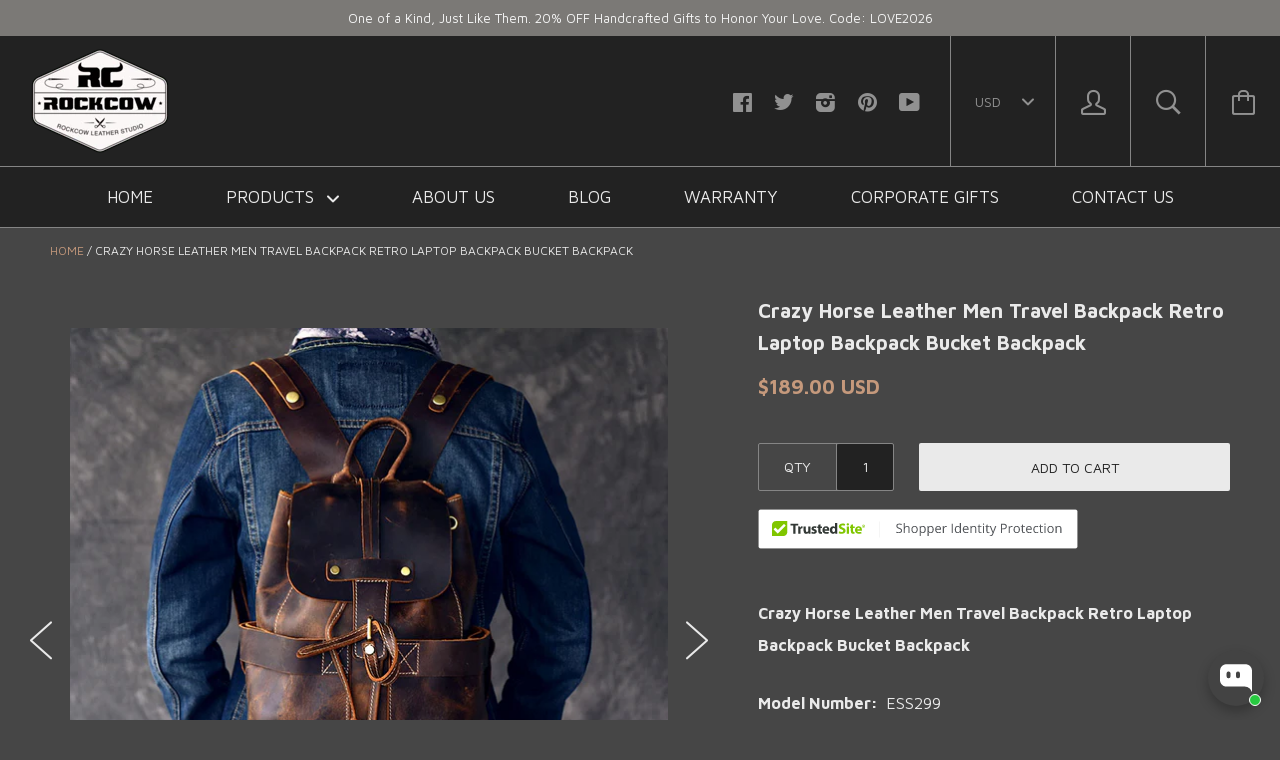

--- FILE ---
content_type: text/html; charset=utf-8
request_url: https://www.rockcowleatherstudio.com/products/crazy-horse-leather-men-travel-backpack-retro-laptop-backpack-bucket-backpack-ess299
body_size: 56045
content:






<!doctype html>

<!--[if IE 8]><html class="no-js no-csscalc no-flexbox ie8"><![endif]-->
<!--[if IE 9 ]><html class="no-js csscalc no-flexbox ie9"><![endif]-->
<!--[if (gt IE 9)|!(IE)]><!--><html class="no-js csscalc flexbox"><!--<![endif]-->
  <head>
    <script>
window.addEventListener('load', function(event){
document.querySelectorAll('button[class="button button--primary"]').forEach(function(e){ 
  e.addEventListener('click', function(){     
      var email = document.querySelector('input[name="contact[email]"]').value;
      var mailformat = /^\w+([\.-]?\w+)*@\w+([\.-]?\w+)*(\.\w{2,3})+$/;
      var msg = document.querySelector('textarea[name="contact[body]"]').value;
if(email!="" && email.match(mailformat) && msg!=""){
  gtag('set','user_data',{"email" : email});
    gtag('event', 'contact_us_form', {'send_to': 'G-121HJ1G4HH'});
      };                   
    });
  });    
});
</script>
    <script>
window.addEventListener('load',function(event){
if(window.location.href.includes('pages/wholesale')){  
  gtag('event', 'wholesale_pageview', {'send_to': 'G-121HJ1G4HH'});
  	};
});
</script>
  <link rel="stylesheet" href="https://obscure-escarpment-2240.herokuapp.com/stylesheets/bcpo-front.css">
  <script>var bcpo_product={"id":1750681944108,"title":"Crazy Horse Leather Men Travel Backpack Retro Laptop Backpack Bucket Backpack","handle":"crazy-horse-leather-men-travel-backpack-retro-laptop-backpack-bucket-backpack-ess299","description":"\u003cp\u003e\u003cstrong\u003eCrazy Horse Leather Men Travel Backpack Retro Laptop Backpack Bucket Backpack\u003cbr\u003e\u003c\/strong\u003e\u003c\/p\u003e\n\u003cp\u003e\u003cstrong\u003eModel Number:  \u003c\/strong\u003eESS299\u003c\/p\u003e\n\u003cp\u003e\u003cstrong\u003eDimensions: \u003c\/strong\u003e9.4\"L x 6.3\"W x 14.6\"H \/ 24 cm(L) x 16 cm(W) x 37 cm(H)\u003c\/p\u003e\n\u003cp\u003e\u003cstrong\u003eWeight\u003c\/strong\u003e\u003cstrong\u003e:\u003c\/strong\u003e 3.3 lb \/ 1.5 kg\u003c\/p\u003e\n\u003cp\u003e\u003cstrong\u003e\u003cspan\u003e\u003cspan\u003e\u003cspan\u003e\u003cspan\u003eShoulder Strap:\u003c\/span\u003e\u003c\/span\u003e\u003c\/span\u003e\u003c\/span\u003e\u003c\/strong\u003e Adjustable\u003c\/p\u003e\n\u003cp\u003e\u003cspan\u003e\u003cstrong\u003eColor:\u003c\/strong\u003e\u003cspan\u003e  Coffee\u003c\/span\u003e\u003c\/span\u003e\u003c\/p\u003e\n\u003cp\u003e \u003c\/p\u003e\n\u003cp\u003e\u003cstrong\u003eFeatures:\u003c\/strong\u003e\u003c\/p\u003e\n\u003cp\u003e\u003cspan\u003e• Genuine Natural Leather\u003c\/span\u003e\u003cbr\u003e\u003cspan\u003e• Inside 1 Zipper Pocket.\u003c\/span\u003e\u003cbr\u003e\u003cspan\u003e• YKK Zipper\u003c\/span\u003e\u003cbr\u003e\u003cspan\u003e• Adjustable Shoulder Strap\u003c\/span\u003e\u003cbr\u003e\u003cspan\u003e• Can fit an 13\" Laptop.\u003c\/span\u003e\u003c\/p\u003e","published_at":"2016-06-13T09:36:00+08:00","created_at":"2019-03-26T15:39:59+08:00","vendor":"ROCKCOWLEATHERSTUDIO","type":"Backpacks","tags":["201903","backpack","backpack for men","Backpacks","bag","bags","best christmas gift","best shoulder bags","Birthday gift","christmas","christmas gifts","designer bags","Genuine Leather","gifts","Handmade","handmade gift","handmade gifts","Leather","leather backpack","Leather Bag","leather bags","Leather Shoulder Bag","New Arrival","polyvore","retro backpack","shoulder bag","shoulder bags","Summer bag","travel bakpack","Vintage","vintage backpack","Vintage Leather bag","Vintage Style","wholesale"],"price":18900,"price_min":18900,"price_max":18900,"available":true,"price_varies":false,"compare_at_price":null,"compare_at_price_min":0,"compare_at_price_max":0,"compare_at_price_varies":false,"variants":[{"id":14287495036972,"title":"Coffee","option1":"Coffee","option2":null,"option3":null,"sku":"ESS299Coffee","requires_shipping":true,"taxable":true,"featured_image":{"id":5543315963948,"product_id":1750681944108,"position":1,"created_at":"2019-03-26T15:57:48+08:00","updated_at":"2019-03-30T05:24:44+08:00","alt":"Crazy Horse Leather Men Travel Backpack Retro Laptop Backpack Bucket Backpack ESS299 - ROCKCOWLEATHERSTUDIO","width":800,"height":800,"src":"\/\/www.rockcowleatherstudio.com\/cdn\/shop\/products\/1_8ed886b4-765b-4fa6-beea-afa994d021e3.jpg?v=1553894684","variant_ids":[14287495036972]},"available":true,"name":"Crazy Horse Leather Men Travel Backpack Retro Laptop Backpack Bucket Backpack - Coffee","public_title":"Coffee","options":["Coffee"],"price":18900,"weight":1500,"compare_at_price":null,"inventory_quantity":-25,"inventory_management":null,"inventory_policy":"deny","barcode":"","featured_media":{"alt":"Crazy Horse Leather Men Travel Backpack Retro Laptop Backpack Bucket Backpack ESS299 - ROCKCOWLEATHERSTUDIO","id":1605577113731,"position":1,"preview_image":{"aspect_ratio":1.0,"height":800,"width":800,"src":"\/\/www.rockcowleatherstudio.com\/cdn\/shop\/products\/1_8ed886b4-765b-4fa6-beea-afa994d021e3.jpg?v=1553894684"}},"requires_selling_plan":false,"selling_plan_allocations":[]}],"images":["\/\/www.rockcowleatherstudio.com\/cdn\/shop\/products\/1_8ed886b4-765b-4fa6-beea-afa994d021e3.jpg?v=1553894684","\/\/www.rockcowleatherstudio.com\/cdn\/shop\/products\/2_3daecc3d-01bd-4d2a-a137-4012437dcd2e.jpg?v=1553894684","\/\/www.rockcowleatherstudio.com\/cdn\/shop\/products\/3_ba8fe7c8-d0c7-4bdc-a5a8-10148325d178.jpg?v=1553894684","\/\/www.rockcowleatherstudio.com\/cdn\/shop\/products\/4_53d30341-436e-4a0b-8543-1b601ceeadab.jpg?v=1553894684","\/\/www.rockcowleatherstudio.com\/cdn\/shop\/products\/5_8dd8b7b6-4041-425b-bd14-0c37179e5776.jpg?v=1553894684","\/\/www.rockcowleatherstudio.com\/cdn\/shop\/products\/6_96879c6b-a333-4e04-b558-518c726398ae.jpg?v=1553894685","\/\/www.rockcowleatherstudio.com\/cdn\/shop\/products\/7_3666025c-c5a5-4408-9fc5-4352c8c48097.jpg?v=1553894685","\/\/www.rockcowleatherstudio.com\/cdn\/shop\/products\/8_1c275917-6334-4f5a-899a-835865472312.jpg?v=1553894685"],"featured_image":"\/\/www.rockcowleatherstudio.com\/cdn\/shop\/products\/1_8ed886b4-765b-4fa6-beea-afa994d021e3.jpg?v=1553894684","options":["Color"],"media":[{"alt":"Crazy Horse Leather Men Travel Backpack Retro Laptop Backpack Bucket Backpack ESS299 - ROCKCOWLEATHERSTUDIO","id":1605577113731,"position":1,"preview_image":{"aspect_ratio":1.0,"height":800,"width":800,"src":"\/\/www.rockcowleatherstudio.com\/cdn\/shop\/products\/1_8ed886b4-765b-4fa6-beea-afa994d021e3.jpg?v=1553894684"},"aspect_ratio":1.0,"height":800,"media_type":"image","src":"\/\/www.rockcowleatherstudio.com\/cdn\/shop\/products\/1_8ed886b4-765b-4fa6-beea-afa994d021e3.jpg?v=1553894684","width":800},{"alt":"Crazy Horse Leather Men Travel Backpack Retro Laptop Backpack Bucket Backpack ESS299 - ROCKCOWLEATHERSTUDIO","id":1605577146499,"position":2,"preview_image":{"aspect_ratio":1.0,"height":800,"width":800,"src":"\/\/www.rockcowleatherstudio.com\/cdn\/shop\/products\/2_3daecc3d-01bd-4d2a-a137-4012437dcd2e.jpg?v=1553894684"},"aspect_ratio":1.0,"height":800,"media_type":"image","src":"\/\/www.rockcowleatherstudio.com\/cdn\/shop\/products\/2_3daecc3d-01bd-4d2a-a137-4012437dcd2e.jpg?v=1553894684","width":800},{"alt":"Crazy Horse Leather Men Travel Backpack Retro Laptop Backpack Bucket Backpack ESS299 - ROCKCOWLEATHERSTUDIO","id":1605577179267,"position":3,"preview_image":{"aspect_ratio":1.0,"height":800,"width":800,"src":"\/\/www.rockcowleatherstudio.com\/cdn\/shop\/products\/3_ba8fe7c8-d0c7-4bdc-a5a8-10148325d178.jpg?v=1553894684"},"aspect_ratio":1.0,"height":800,"media_type":"image","src":"\/\/www.rockcowleatherstudio.com\/cdn\/shop\/products\/3_ba8fe7c8-d0c7-4bdc-a5a8-10148325d178.jpg?v=1553894684","width":800},{"alt":"Crazy Horse Leather Men Travel Backpack Retro Laptop Backpack Bucket Backpack ESS299 - ROCKCOWLEATHERSTUDIO","id":1605577212035,"position":4,"preview_image":{"aspect_ratio":1.0,"height":800,"width":800,"src":"\/\/www.rockcowleatherstudio.com\/cdn\/shop\/products\/4_53d30341-436e-4a0b-8543-1b601ceeadab.jpg?v=1553894684"},"aspect_ratio":1.0,"height":800,"media_type":"image","src":"\/\/www.rockcowleatherstudio.com\/cdn\/shop\/products\/4_53d30341-436e-4a0b-8543-1b601ceeadab.jpg?v=1553894684","width":800},{"alt":"Crazy Horse Leather Men Travel Backpack Retro Laptop Backpack Bucket Backpack ESS299 - ROCKCOWLEATHERSTUDIO","id":1605577244803,"position":5,"preview_image":{"aspect_ratio":1.0,"height":800,"width":800,"src":"\/\/www.rockcowleatherstudio.com\/cdn\/shop\/products\/5_8dd8b7b6-4041-425b-bd14-0c37179e5776.jpg?v=1553894684"},"aspect_ratio":1.0,"height":800,"media_type":"image","src":"\/\/www.rockcowleatherstudio.com\/cdn\/shop\/products\/5_8dd8b7b6-4041-425b-bd14-0c37179e5776.jpg?v=1553894684","width":800},{"alt":"Crazy Horse Leather Men Travel Backpack Retro Laptop Backpack Bucket Backpack ESS299 - ROCKCOWLEATHERSTUDIO","id":1605577277571,"position":6,"preview_image":{"aspect_ratio":1.0,"height":800,"width":800,"src":"\/\/www.rockcowleatherstudio.com\/cdn\/shop\/products\/6_96879c6b-a333-4e04-b558-518c726398ae.jpg?v=1553894685"},"aspect_ratio":1.0,"height":800,"media_type":"image","src":"\/\/www.rockcowleatherstudio.com\/cdn\/shop\/products\/6_96879c6b-a333-4e04-b558-518c726398ae.jpg?v=1553894685","width":800},{"alt":"Crazy Horse Leather Men Travel Backpack Retro Laptop Backpack Bucket Backpack ESS299 - ROCKCOWLEATHERSTUDIO","id":1605577310339,"position":7,"preview_image":{"aspect_ratio":1.0,"height":800,"width":800,"src":"\/\/www.rockcowleatherstudio.com\/cdn\/shop\/products\/7_3666025c-c5a5-4408-9fc5-4352c8c48097.jpg?v=1553894685"},"aspect_ratio":1.0,"height":800,"media_type":"image","src":"\/\/www.rockcowleatherstudio.com\/cdn\/shop\/products\/7_3666025c-c5a5-4408-9fc5-4352c8c48097.jpg?v=1553894685","width":800},{"alt":"Crazy Horse Leather Men Travel Backpack Retro Laptop Backpack Bucket Backpack ESS299 - ROCKCOWLEATHERSTUDIO","id":1605577343107,"position":8,"preview_image":{"aspect_ratio":1.0,"height":800,"width":800,"src":"\/\/www.rockcowleatherstudio.com\/cdn\/shop\/products\/8_1c275917-6334-4f5a-899a-835865472312.jpg?v=1553894685"},"aspect_ratio":1.0,"height":800,"media_type":"image","src":"\/\/www.rockcowleatherstudio.com\/cdn\/shop\/products\/8_1c275917-6334-4f5a-899a-835865472312.jpg?v=1553894685","width":800}],"requires_selling_plan":false,"selling_plan_groups":[],"content":"\u003cp\u003e\u003cstrong\u003eCrazy Horse Leather Men Travel Backpack Retro Laptop Backpack Bucket Backpack\u003cbr\u003e\u003c\/strong\u003e\u003c\/p\u003e\n\u003cp\u003e\u003cstrong\u003eModel Number:  \u003c\/strong\u003eESS299\u003c\/p\u003e\n\u003cp\u003e\u003cstrong\u003eDimensions: \u003c\/strong\u003e9.4\"L x 6.3\"W x 14.6\"H \/ 24 cm(L) x 16 cm(W) x 37 cm(H)\u003c\/p\u003e\n\u003cp\u003e\u003cstrong\u003eWeight\u003c\/strong\u003e\u003cstrong\u003e:\u003c\/strong\u003e 3.3 lb \/ 1.5 kg\u003c\/p\u003e\n\u003cp\u003e\u003cstrong\u003e\u003cspan\u003e\u003cspan\u003e\u003cspan\u003e\u003cspan\u003eShoulder Strap:\u003c\/span\u003e\u003c\/span\u003e\u003c\/span\u003e\u003c\/span\u003e\u003c\/strong\u003e Adjustable\u003c\/p\u003e\n\u003cp\u003e\u003cspan\u003e\u003cstrong\u003eColor:\u003c\/strong\u003e\u003cspan\u003e  Coffee\u003c\/span\u003e\u003c\/span\u003e\u003c\/p\u003e\n\u003cp\u003e \u003c\/p\u003e\n\u003cp\u003e\u003cstrong\u003eFeatures:\u003c\/strong\u003e\u003c\/p\u003e\n\u003cp\u003e\u003cspan\u003e• Genuine Natural Leather\u003c\/span\u003e\u003cbr\u003e\u003cspan\u003e• Inside 1 Zipper Pocket.\u003c\/span\u003e\u003cbr\u003e\u003cspan\u003e• YKK Zipper\u003c\/span\u003e\u003cbr\u003e\u003cspan\u003e• Adjustable Shoulder Strap\u003c\/span\u003e\u003cbr\u003e\u003cspan\u003e• Can fit an 13\" Laptop.\u003c\/span\u003e\u003c\/p\u003e"};  var bcpo_settings={"shop_currency":"USD","money_format2":"<span class=money>${{amount}} USD</span>","money_format_without_currency":"<span class=money>${{amount}} USD</span>"};var inventory_quantity = [];inventory_quantity.push(-25);if(bcpo_product) { for (var i = 0; i < bcpo_product.variants.length; i += 1) { bcpo_product.variants[i].inventory_quantity = inventory_quantity[i]; }}window.bcpo = window.bcpo || {}; bcpo.cart = {"note":null,"attributes":{},"original_total_price":0,"total_price":0,"total_discount":0,"total_weight":0.0,"item_count":0,"items":[],"requires_shipping":false,"currency":"USD","items_subtotal_price":0,"cart_level_discount_applications":[],"checkout_charge_amount":0}; bcpo.ogFormData = FormData;</script>

  <meta name="facebook-domain-verification" content="m3ikhpz1mrchxhp2gp2yeuw8m1k2dh" />
  <link rel="stylesheet" data-href="https://obscure-escarpment-2240.herokuapp.com/stylesheets/bcpo-front.css">
  
    <!-- Google Ads Remarketing Tag By FeedArmy Version 2.12 START -->
<!-- FeedArmy tutorial found at https://feedarmy.com/kb/adding-google-adwords-remarketing-tag-to-shopify/ -->

<!-- CODE SETTINGS START -->
<!-- CODE SETTINGS START -->

<!-- Please add your Google Ads Audience Source Tag ID -->


<!-- Please add your alpha2 code, you can find it here: https://help.shopify.com/en/api/custom-storefronts/storefront-api/reference/enum/countrycode -->


<!-- if you have prices such as 1,000.00 set below to true, if you have prices such as 1.000,00 set below to false -->


<!-- set your product id values are default, product_id, parent_id, sku-->


<!-- CODE SETTINGS END -->
<!-- CODE SETTINGS END -->

<!-- ------------------------------------ -->
<!-- DO NOT EDIT ANYTHING BELOW THIS LINE -->
<!-- Global site tag (gtag.js) - Ads. -->
<script async src="https://www.googletagmanager.com/gtag/js?id=AW-838239914"></script>
<script>
  window.dataLayer = window.dataLayer || [];
  function gtag(){dataLayer.push(arguments);}
  gtag('js', new Date());
  gtag('config', 'AW-838239914');
</script>
<!-- Global site tag (gtag.js) - Ads. -->



<script>
  gtag('event', 'view_item', {
    'send_to': 'AW-838239914',
  'value': 189.00,
  
    'items': [{
    
      'id': 'shopify_US_1750681944108_14287495036972',
    
      'google_business_vertical': 'retail'
    }]
  
  });
</script>
<!-- Google Ads Remarketing Tag By FeedArmy Version 2.12 END -->
    <script>
window.addEventListener('load', function(event) {
    if(window.location.href.includes("/products/")){
        document.querySelector(".product__buy .button.button--cart").addEventListener('click', function(e){
            var variantElem = document.querySelector(".selector-wrapper .single-option-selector");
            var variantElemId = variantElem.options.selectedIndex;
            var parentId = ShopifyAnalytics.meta.product.id;
            var variantId = ShopifyAnalytics.meta.product.variants[variantElemId].id;
            var productId = 'shopify_US_' + parentId + '_' + variantId;
            gtag('event', 'add_to_cart', { 'send_to': 'AW-838239914',
                'items': [{
                'id': productId,
                'google_business_vertical': 'retail'
                }]
            });
        })
    }  
})
</script>

<script>
window.addEventListener('load',function()
{
document.querySelectorAll('[class="button button--cart"]').forEach(function(e)
{
e.addEventListener('click',function()
{
gtag('event', 'conversion', {'send_to': 'AW-838239914/pafVCO2oleEYEKqN2o8D'});

})
})
})
</script>
    
    <div id="stamped-reviews-widget" data-widget-type="drawer" data-random="True" data-show-avatar="True" data-title="SEE WHAT OUR CUSTOMERS SAYS ABOUT US"></div>
    
    <meta name="google-site-verification" content="abpA98755999tpHPmEQoHPd9e4g-t6N9sqz7Afkfg1g" /> 
    <meta charset="utf-8">
    <meta http-equiv="X-UA-Compatible" content="IE=edge,chrome=1">
    <meta name="viewport" content="width=device-width, initial-scale=1, maximum-scale=1">

    <title>
      Crazy Horse Leather Men Travel Backpack Retro Laptop Backpack Bucket B &ndash; RockCow Leather Studio
    </title>

    
      <meta name="description" content="Crazy Horse Leather Men Travel Backpack Retro Laptop Backpack Bucket Backpack Model Number:  ESS299 Dimensions: 9.4&quot;L x 6.3&quot;W x 14.6&quot;H / 24 cm(L) x 16 cm(W) x 37 cm(H) Weight: 3.3 lb / 1.5 kg Shoulder Strap: Adjustable Color:  Coffee   Features: • Genuine Natural Leather• Inside 1 Zipper Pocket.• YKK Zipper• Adjustable">
    

    <link rel="canonical" href="https://www.rockcowleatherstudio.com/products/crazy-horse-leather-men-travel-backpack-retro-laptop-backpack-bucket-backpack-ess299">

    
    <link rel="preconnect" href="//cdn.shopify.com" crossorigin>
    <link rel="preconnect" href="//fonts.gstatic.com" crossorigin>

    
      <link rel="shortcut icon" href="//www.rockcowleatherstudio.com/cdn/shop/t/11/assets/favicon.png?v=173331593750140065421630020839" type="image/png">
    

    <!-- /snippets/social-meta-tags.liquid -->


  <meta property="og:type" content="product">
  <meta property="og:title" content="Crazy Horse Leather Men Travel Backpack Retro Laptop Backpack Bucket Backpack">
  
    <meta property="og:image" content="http://www.rockcowleatherstudio.com/cdn/shop/products/1_8ed886b4-765b-4fa6-beea-afa994d021e3_grande.jpg?v=1553894684">
    <meta property="og:image:secure_url" content="https://www.rockcowleatherstudio.com/cdn/shop/products/1_8ed886b4-765b-4fa6-beea-afa994d021e3_grande.jpg?v=1553894684">
  
    <meta property="og:image" content="http://www.rockcowleatherstudio.com/cdn/shop/products/2_3daecc3d-01bd-4d2a-a137-4012437dcd2e_grande.jpg?v=1553894684">
    <meta property="og:image:secure_url" content="https://www.rockcowleatherstudio.com/cdn/shop/products/2_3daecc3d-01bd-4d2a-a137-4012437dcd2e_grande.jpg?v=1553894684">
  
    <meta property="og:image" content="http://www.rockcowleatherstudio.com/cdn/shop/products/3_ba8fe7c8-d0c7-4bdc-a5a8-10148325d178_grande.jpg?v=1553894684">
    <meta property="og:image:secure_url" content="https://www.rockcowleatherstudio.com/cdn/shop/products/3_ba8fe7c8-d0c7-4bdc-a5a8-10148325d178_grande.jpg?v=1553894684">
  
  <meta property="og:price:amount" content="189.00">
  <meta property="og:price:currency" content="USD">


  <meta property="og:description" content="Crazy Horse Leather Men Travel Backpack Retro Laptop Backpack Bucket Backpack Model Number:  ESS299 Dimensions: 9.4&quot;L x 6.3&quot;W x 14.6&quot;H / 24 cm(L) x 16 cm(W) x 37 cm(H) Weight: 3.3 lb / 1.5 kg Shoulder Strap: Adjustable Color:  Coffee   Features: • Genuine Natural Leather• Inside 1 Zipper Pocket.• YKK Zipper• Adjustable">

<meta property="og:url" content="https://www.rockcowleatherstudio.com/products/crazy-horse-leather-men-travel-backpack-retro-laptop-backpack-bucket-backpack-ess299">
<meta property="og:site_name" content="RockCow Leather Studio">





<meta name="twitter:card" content="summary">

  <meta name="twitter:title" content="Crazy Horse Leather Men Travel Backpack Retro Laptop Backpack Bucket Backpack">
  <meta name="twitter:description" content="Crazy Horse Leather Men Travel Backpack Retro Laptop Backpack Bucket Backpack
Model Number:  ESS299
Dimensions: 9.4&quot;L x 6.3&quot;W x 14.6&quot;H / 24 cm(L) x 16 cm(W) x 37 cm(H)
Weight: 3.3 lb / 1.5 kg
Shoulder Strap: Adjustable
Color:  Coffee
 
Features:
• Genuine Natural Leather• Inside 1 Zipper Pocket.• YKK Zipper• Adjustable Shoulder Strap• Can fit an 13&quot; Laptop.">
  <meta name="twitter:image" content="https://www.rockcowleatherstudio.com/cdn/shop/products/1_8ed886b4-765b-4fa6-beea-afa994d021e3_medium.jpg?v=1553894684">
  <meta name="twitter:image:width" content="240">
  <meta name="twitter:image:height" content="240">


        
    
 









 
<script>window.performance && window.performance.mark && window.performance.mark('shopify.content_for_header.start');</script><meta name="google-site-verification" content="abpA98755999tpHPmEQoHPd9e4g-t6N9sqz7Afkfg1g">
<meta id="shopify-digital-wallet" name="shopify-digital-wallet" content="/11269768/digital_wallets/dialog">
<meta name="shopify-checkout-api-token" content="010e96c004586a0b2477cdaadf66d508">
<meta id="in-context-paypal-metadata" data-shop-id="11269768" data-venmo-supported="false" data-environment="production" data-locale="en_US" data-paypal-v4="true" data-currency="USD">
<link rel="alternate" hreflang="x-default" href="https://www.rockcowleatherstudio.com/products/crazy-horse-leather-men-travel-backpack-retro-laptop-backpack-bucket-backpack-ess299">
<link rel="alternate" hreflang="en" href="https://www.rockcowleatherstudio.com/products/crazy-horse-leather-men-travel-backpack-retro-laptop-backpack-bucket-backpack-ess299">
<link rel="alternate" hreflang="en-AU" href="https://www.rockcowleatherstudio.com/en-au/products/crazy-horse-leather-men-travel-backpack-retro-laptop-backpack-bucket-backpack-ess299">
<link rel="alternate" hreflang="en-CA" href="https://www.rockcowleatherstudio.com/en-ca/products/crazy-horse-leather-men-travel-backpack-retro-laptop-backpack-bucket-backpack-ess299">
<link rel="alternate" hreflang="en-FR" href="https://www.rockcowleatherstudio.com/en-fr/products/crazy-horse-leather-men-travel-backpack-retro-laptop-backpack-bucket-backpack-ess299">
<link rel="alternate" hreflang="en-DE" href="https://www.rockcowleatherstudio.com/en-de/products/crazy-horse-leather-men-travel-backpack-retro-laptop-backpack-bucket-backpack-ess299">
<link rel="alternate" hreflang="en-JP" href="https://www.rockcowleatherstudio.com/en-jp/products/crazy-horse-leather-men-travel-backpack-retro-laptop-backpack-bucket-backpack-ess299">
<link rel="alternate" hreflang="en-NL" href="https://www.rockcowleatherstudio.com/en-nl/products/crazy-horse-leather-men-travel-backpack-retro-laptop-backpack-bucket-backpack-ess299">
<link rel="alternate" hreflang="en-NZ" href="https://www.rockcowleatherstudio.com/en-nz/products/crazy-horse-leather-men-travel-backpack-retro-laptop-backpack-bucket-backpack-ess299">
<link rel="alternate" hreflang="en-GB" href="https://www.rockcowleatherstudio.com/en-gb/products/crazy-horse-leather-men-travel-backpack-retro-laptop-backpack-bucket-backpack-ess299">
<link rel="alternate" type="application/json+oembed" href="https://www.rockcowleatherstudio.com/products/crazy-horse-leather-men-travel-backpack-retro-laptop-backpack-bucket-backpack-ess299.oembed">
<script async="async" data-src="/checkouts/internal/preloads.js?locale=en-US"></script>
<link rel="preconnect" href="https://shop.app" crossorigin="anonymous">
<script async="async" data-src="https://shop.app/checkouts/internal/preloads.js?locale=en-US&shop_id=11269768" crossorigin="anonymous"></script>
<script id="apple-pay-shop-capabilities" type="application/json">{"shopId":11269768,"countryCode":"US","currencyCode":"USD","merchantCapabilities":["supports3DS"],"merchantId":"gid:\/\/shopify\/Shop\/11269768","merchantName":"RockCow Leather Studio","requiredBillingContactFields":["postalAddress","email","phone"],"requiredShippingContactFields":["postalAddress","email","phone"],"shippingType":"shipping","supportedNetworks":["visa","masterCard","amex","discover","elo","jcb"],"total":{"type":"pending","label":"RockCow Leather Studio","amount":"1.00"},"shopifyPaymentsEnabled":true,"supportsSubscriptions":true}</script>
<script id="shopify-features" type="application/json">{"accessToken":"010e96c004586a0b2477cdaadf66d508","betas":["rich-media-storefront-analytics"],"domain":"www.rockcowleatherstudio.com","predictiveSearch":true,"shopId":11269768,"locale":"en"}</script>
<script>var Shopify = Shopify || {};
Shopify.shop = "rockcowleatherstudio.myshopify.com";
Shopify.locale = "en";
Shopify.currency = {"active":"USD","rate":"1.0"};
Shopify.country = "US";
Shopify.theme = {"name":"Copy of Kagami - OPT","id":126380310692,"schema_name":null,"schema_version":null,"theme_store_id":747,"role":"main"};
Shopify.theme.handle = "null";
Shopify.theme.style = {"id":null,"handle":null};
Shopify.cdnHost = "www.rockcowleatherstudio.com/cdn";
Shopify.routes = Shopify.routes || {};
Shopify.routes.root = "/";</script>
<script type="module">!function(o){(o.Shopify=o.Shopify||{}).modules=!0}(window);</script>
<script>!function(o){function n(){var o=[];function n(){o.push(Array.prototype.slice.apply(arguments))}return n.q=o,n}var t=o.Shopify=o.Shopify||{};t.loadFeatures=n(),t.autoloadFeatures=n()}(window);</script>
<script>
  window.ShopifyPay = window.ShopifyPay || {};
  window.ShopifyPay.apiHost = "shop.app\/pay";
  window.ShopifyPay.redirectState = null;
</script>
<script id="shop-js-analytics" type="application/json">{"pageType":"product"}</script>
<script defer="defer" async type="module" data-src="//www.rockcowleatherstudio.com/cdn/shopifycloud/shop-js/modules/v2/client.init-shop-cart-sync_BT-GjEfc.en.esm.js"></script>
<script defer="defer" async type="module" data-src="//www.rockcowleatherstudio.com/cdn/shopifycloud/shop-js/modules/v2/chunk.common_D58fp_Oc.esm.js"></script>
<script defer="defer" async type="module" data-src="//www.rockcowleatherstudio.com/cdn/shopifycloud/shop-js/modules/v2/chunk.modal_xMitdFEc.esm.js"></script>
<script type="module">
  await import("//www.rockcowleatherstudio.com/cdn/shopifycloud/shop-js/modules/v2/client.init-shop-cart-sync_BT-GjEfc.en.esm.js");
await import("//www.rockcowleatherstudio.com/cdn/shopifycloud/shop-js/modules/v2/chunk.common_D58fp_Oc.esm.js");
await import("//www.rockcowleatherstudio.com/cdn/shopifycloud/shop-js/modules/v2/chunk.modal_xMitdFEc.esm.js");

  window.Shopify.SignInWithShop?.initShopCartSync?.({"fedCMEnabled":true,"windoidEnabled":true});

</script>
<script>
  window.Shopify = window.Shopify || {};
  if (!window.Shopify.featureAssets) window.Shopify.featureAssets = {};
  window.Shopify.featureAssets['shop-js'] = {"shop-cart-sync":["modules/v2/client.shop-cart-sync_DZOKe7Ll.en.esm.js","modules/v2/chunk.common_D58fp_Oc.esm.js","modules/v2/chunk.modal_xMitdFEc.esm.js"],"init-fed-cm":["modules/v2/client.init-fed-cm_B6oLuCjv.en.esm.js","modules/v2/chunk.common_D58fp_Oc.esm.js","modules/v2/chunk.modal_xMitdFEc.esm.js"],"shop-cash-offers":["modules/v2/client.shop-cash-offers_D2sdYoxE.en.esm.js","modules/v2/chunk.common_D58fp_Oc.esm.js","modules/v2/chunk.modal_xMitdFEc.esm.js"],"shop-login-button":["modules/v2/client.shop-login-button_QeVjl5Y3.en.esm.js","modules/v2/chunk.common_D58fp_Oc.esm.js","modules/v2/chunk.modal_xMitdFEc.esm.js"],"pay-button":["modules/v2/client.pay-button_DXTOsIq6.en.esm.js","modules/v2/chunk.common_D58fp_Oc.esm.js","modules/v2/chunk.modal_xMitdFEc.esm.js"],"shop-button":["modules/v2/client.shop-button_DQZHx9pm.en.esm.js","modules/v2/chunk.common_D58fp_Oc.esm.js","modules/v2/chunk.modal_xMitdFEc.esm.js"],"avatar":["modules/v2/client.avatar_BTnouDA3.en.esm.js"],"init-windoid":["modules/v2/client.init-windoid_CR1B-cfM.en.esm.js","modules/v2/chunk.common_D58fp_Oc.esm.js","modules/v2/chunk.modal_xMitdFEc.esm.js"],"init-shop-for-new-customer-accounts":["modules/v2/client.init-shop-for-new-customer-accounts_C_vY_xzh.en.esm.js","modules/v2/client.shop-login-button_QeVjl5Y3.en.esm.js","modules/v2/chunk.common_D58fp_Oc.esm.js","modules/v2/chunk.modal_xMitdFEc.esm.js"],"init-shop-email-lookup-coordinator":["modules/v2/client.init-shop-email-lookup-coordinator_BI7n9ZSv.en.esm.js","modules/v2/chunk.common_D58fp_Oc.esm.js","modules/v2/chunk.modal_xMitdFEc.esm.js"],"init-shop-cart-sync":["modules/v2/client.init-shop-cart-sync_BT-GjEfc.en.esm.js","modules/v2/chunk.common_D58fp_Oc.esm.js","modules/v2/chunk.modal_xMitdFEc.esm.js"],"shop-toast-manager":["modules/v2/client.shop-toast-manager_DiYdP3xc.en.esm.js","modules/v2/chunk.common_D58fp_Oc.esm.js","modules/v2/chunk.modal_xMitdFEc.esm.js"],"init-customer-accounts":["modules/v2/client.init-customer-accounts_D9ZNqS-Q.en.esm.js","modules/v2/client.shop-login-button_QeVjl5Y3.en.esm.js","modules/v2/chunk.common_D58fp_Oc.esm.js","modules/v2/chunk.modal_xMitdFEc.esm.js"],"init-customer-accounts-sign-up":["modules/v2/client.init-customer-accounts-sign-up_iGw4briv.en.esm.js","modules/v2/client.shop-login-button_QeVjl5Y3.en.esm.js","modules/v2/chunk.common_D58fp_Oc.esm.js","modules/v2/chunk.modal_xMitdFEc.esm.js"],"shop-follow-button":["modules/v2/client.shop-follow-button_CqMgW2wH.en.esm.js","modules/v2/chunk.common_D58fp_Oc.esm.js","modules/v2/chunk.modal_xMitdFEc.esm.js"],"checkout-modal":["modules/v2/client.checkout-modal_xHeaAweL.en.esm.js","modules/v2/chunk.common_D58fp_Oc.esm.js","modules/v2/chunk.modal_xMitdFEc.esm.js"],"shop-login":["modules/v2/client.shop-login_D91U-Q7h.en.esm.js","modules/v2/chunk.common_D58fp_Oc.esm.js","modules/v2/chunk.modal_xMitdFEc.esm.js"],"lead-capture":["modules/v2/client.lead-capture_BJmE1dJe.en.esm.js","modules/v2/chunk.common_D58fp_Oc.esm.js","modules/v2/chunk.modal_xMitdFEc.esm.js"],"payment-terms":["modules/v2/client.payment-terms_Ci9AEqFq.en.esm.js","modules/v2/chunk.common_D58fp_Oc.esm.js","modules/v2/chunk.modal_xMitdFEc.esm.js"]};
</script>
<script>(function() {
  var isLoaded = false;
  function asyncLoad() {
    if (isLoaded) return;
    isLoaded = true;
    var urls = ["https:\/\/cdn.ywxi.net\/js\/partner-shopify.js?shop=rockcowleatherstudio.myshopify.com","https:\/\/chimpstatic.com\/mcjs-connected\/js\/users\/7abb64312c0fa88f787f2ebde\/2b4fbb0c68b56f8ded9a7b922.js?shop=rockcowleatherstudio.myshopify.com","https:\/\/obscure-escarpment-2240.herokuapp.com\/js\/best_custom_product_options.js?shop=rockcowleatherstudio.myshopify.com","\/\/cdn.trustedsite.com\/js\/partner-shopify.js?shop=rockcowleatherstudio.myshopify.com"];
    for (var i = 0; i < urls.length; i++) {
      var s = document.createElement('script');
      s.type = 'text/javascript';
      s.async = true;
      s.src = urls[i];
      var x = document.getElementsByTagName('script')[0];
      x.parentNode.insertBefore(s, x);
    }
  };
  document.addEventListener('StartAsyncLoading',function(event){asyncLoad();});if(window.attachEvent) {
    window.attachEvent('onload', function(){});
  } else {
    window.addEventListener('load', function(){}, false);
  }
})();</script>
<script id="__st">var __st={"a":11269768,"offset":28800,"reqid":"8fc41b62-d519-450c-aacd-1707294a25fa-1769038276","pageurl":"www.rockcowleatherstudio.com\/products\/crazy-horse-leather-men-travel-backpack-retro-laptop-backpack-bucket-backpack-ess299","u":"bf895bef6e4e","p":"product","rtyp":"product","rid":1750681944108};</script>
<script>window.ShopifyPaypalV4VisibilityTracking = true;</script>
<script id="captcha-bootstrap">!function(){'use strict';const t='contact',e='account',n='new_comment',o=[[t,t],['blogs',n],['comments',n],[t,'customer']],c=[[e,'customer_login'],[e,'guest_login'],[e,'recover_customer_password'],[e,'create_customer']],r=t=>t.map((([t,e])=>`form[action*='/${t}']:not([data-nocaptcha='true']) input[name='form_type'][value='${e}']`)).join(','),a=t=>()=>t?[...document.querySelectorAll(t)].map((t=>t.form)):[];function s(){const t=[...o],e=r(t);return a(e)}const i='password',u='form_key',d=['recaptcha-v3-token','g-recaptcha-response','h-captcha-response',i],f=()=>{try{return window.sessionStorage}catch{return}},m='__shopify_v',_=t=>t.elements[u];function p(t,e,n=!1){try{const o=window.sessionStorage,c=JSON.parse(o.getItem(e)),{data:r}=function(t){const{data:e,action:n}=t;return t[m]||n?{data:e,action:n}:{data:t,action:n}}(c);for(const[e,n]of Object.entries(r))t.elements[e]&&(t.elements[e].value=n);n&&o.removeItem(e)}catch(o){console.error('form repopulation failed',{error:o})}}const l='form_type',E='cptcha';function T(t){t.dataset[E]=!0}const w=window,h=w.document,L='Shopify',v='ce_forms',y='captcha';let A=!1;((t,e)=>{const n=(g='f06e6c50-85a8-45c8-87d0-21a2b65856fe',I='https://cdn.shopify.com/shopifycloud/storefront-forms-hcaptcha/ce_storefront_forms_captcha_hcaptcha.v1.5.2.iife.js',D={infoText:'Protected by hCaptcha',privacyText:'Privacy',termsText:'Terms'},(t,e,n)=>{const o=w[L][v],c=o.bindForm;if(c)return c(t,g,e,D).then(n);var r;o.q.push([[t,g,e,D],n]),r=I,A||(h.body.append(Object.assign(h.createElement('script'),{id:'captcha-provider',async:!0,src:r})),A=!0)});var g,I,D;w[L]=w[L]||{},w[L][v]=w[L][v]||{},w[L][v].q=[],w[L][y]=w[L][y]||{},w[L][y].protect=function(t,e){n(t,void 0,e),T(t)},Object.freeze(w[L][y]),function(t,e,n,w,h,L){const[v,y,A,g]=function(t,e,n){const i=e?o:[],u=t?c:[],d=[...i,...u],f=r(d),m=r(i),_=r(d.filter((([t,e])=>n.includes(e))));return[a(f),a(m),a(_),s()]}(w,h,L),I=t=>{const e=t.target;return e instanceof HTMLFormElement?e:e&&e.form},D=t=>v().includes(t);t.addEventListener('submit',(t=>{const e=I(t);if(!e)return;const n=D(e)&&!e.dataset.hcaptchaBound&&!e.dataset.recaptchaBound,o=_(e),c=g().includes(e)&&(!o||!o.value);(n||c)&&t.preventDefault(),c&&!n&&(function(t){try{if(!f())return;!function(t){const e=f();if(!e)return;const n=_(t);if(!n)return;const o=n.value;o&&e.removeItem(o)}(t);const e=Array.from(Array(32),(()=>Math.random().toString(36)[2])).join('');!function(t,e){_(t)||t.append(Object.assign(document.createElement('input'),{type:'hidden',name:u})),t.elements[u].value=e}(t,e),function(t,e){const n=f();if(!n)return;const o=[...t.querySelectorAll(`input[type='${i}']`)].map((({name:t})=>t)),c=[...d,...o],r={};for(const[a,s]of new FormData(t).entries())c.includes(a)||(r[a]=s);n.setItem(e,JSON.stringify({[m]:1,action:t.action,data:r}))}(t,e)}catch(e){console.error('failed to persist form',e)}}(e),e.submit())}));const S=(t,e)=>{t&&!t.dataset[E]&&(n(t,e.some((e=>e===t))),T(t))};for(const o of['focusin','change'])t.addEventListener(o,(t=>{const e=I(t);D(e)&&S(e,y())}));const B=e.get('form_key'),M=e.get(l),P=B&&M;t.addEventListener('DOMContentLoaded',(()=>{const t=y();if(P)for(const e of t)e.elements[l].value===M&&p(e,B);[...new Set([...A(),...v().filter((t=>'true'===t.dataset.shopifyCaptcha))])].forEach((e=>S(e,t)))}))}(h,new URLSearchParams(w.location.search),n,t,e,['guest_login'])})(!0,!0)}();</script>
<script integrity="sha256-4kQ18oKyAcykRKYeNunJcIwy7WH5gtpwJnB7kiuLZ1E=" data-source-attribution="shopify.loadfeatures" defer="defer" data-src="//www.rockcowleatherstudio.com/cdn/shopifycloud/storefront/assets/storefront/load_feature-a0a9edcb.js" crossorigin="anonymous"></script>
<script crossorigin="anonymous" defer="defer" data-src="//www.rockcowleatherstudio.com/cdn/shopifycloud/storefront/assets/shopify_pay/storefront-65b4c6d7.js?v=20250812"></script>
<script data-source-attribution="shopify.dynamic_checkout.dynamic.init">var Shopify=Shopify||{};Shopify.PaymentButton=Shopify.PaymentButton||{isStorefrontPortableWallets:!0,init:function(){window.Shopify.PaymentButton.init=function(){};var t=document.createElement("script");t.data-src="https://www.rockcowleatherstudio.com/cdn/shopifycloud/portable-wallets/latest/portable-wallets.en.js",t.type="module",document.head.appendChild(t)}};
</script>
<script data-source-attribution="shopify.dynamic_checkout.buyer_consent">
  function portableWalletsHideBuyerConsent(e){var t=document.getElementById("shopify-buyer-consent"),n=document.getElementById("shopify-subscription-policy-button");t&&n&&(t.classList.add("hidden"),t.setAttribute("aria-hidden","true"),n.removeEventListener("click",e))}function portableWalletsShowBuyerConsent(e){var t=document.getElementById("shopify-buyer-consent"),n=document.getElementById("shopify-subscription-policy-button");t&&n&&(t.classList.remove("hidden"),t.removeAttribute("aria-hidden"),n.addEventListener("click",e))}window.Shopify?.PaymentButton&&(window.Shopify.PaymentButton.hideBuyerConsent=portableWalletsHideBuyerConsent,window.Shopify.PaymentButton.showBuyerConsent=portableWalletsShowBuyerConsent);
</script>
<script data-source-attribution="shopify.dynamic_checkout.cart.bootstrap">document.addEventListener("DOMContentLoaded",(function(){function t(){return document.querySelector("shopify-accelerated-checkout-cart, shopify-accelerated-checkout")}if(t())Shopify.PaymentButton.init();else{new MutationObserver((function(e,n){t()&&(Shopify.PaymentButton.init(),n.disconnect())})).observe(document.body,{childList:!0,subtree:!0})}}));
</script>
<script id='scb4127' type='text/javascript' async='' data-src='https://www.rockcowleatherstudio.com/cdn/shopifycloud/privacy-banner/storefront-banner.js'></script><link id="shopify-accelerated-checkout-styles" rel="stylesheet" media="screen" href="https://www.rockcowleatherstudio.com/cdn/shopifycloud/portable-wallets/latest/accelerated-checkout-backwards-compat.css" crossorigin="anonymous">
<style id="shopify-accelerated-checkout-cart">
        #shopify-buyer-consent {
  margin-top: 1em;
  display: inline-block;
  width: 100%;
}

#shopify-buyer-consent.hidden {
  display: none;
}

#shopify-subscription-policy-button {
  background: none;
  border: none;
  padding: 0;
  text-decoration: underline;
  font-size: inherit;
  cursor: pointer;
}

#shopify-subscription-policy-button::before {
  box-shadow: none;
}

      </style>

<script>window.performance && window.performance.mark && window.performance.mark('shopify.content_for_header.end');</script>
	
    












  
  

  <link href="//fonts.googleapis.com/css?family=Josefin+Sans:700|Maven+Pro:400,700|Josefin+Sans:700|Josefin+Sans:400" rel="stylesheet" type="text/css" media="all" />

   <link rel="preload" href="//www.rockcowleatherstudio.com/cdn/shop/t/11/assets/theme.scss.css?v=36947848379507268081768959745" as="style" onload="this.onload=null;this.rel='stylesheet'">
    <link href="//www.rockcowleatherstudio.com/cdn/shop/t/11/assets/theme.scss.css?v=36947848379507268081768959745" rel="stylesheet" type="text/css" media="all">

    <script src="//ajax.googleapis.com/ajax/libs/jquery/1.11.2/jquery.min.js" type="text/javascript"></script>
    <script src="//www.rockcowleatherstudio.com/cdn/shop/t/11/assets/modernizr.min.js?v=49324269006298684391630020845" type="text/javascript"></script>

    <!--[if IE 8]>
      

      <script src="//www.rockcowleatherstudio.com/cdn/shop/t/11/assets/polyfills-ie8.js?v=9403166363672777301630020847" type="text/javascript"></script>
      <script src="//www.rockcowleatherstudio.com/cdn/shop/t/11/assets/respond.min.js?v=93990193852539669651630020848" type="text/javascript"></script>
      <link href="//www.rockcowleatherstudio.com/cdn/shop/t/11/assets/respond-proxy.html" id="respond-proxy" rel="respond-proxy">
      <link href="//www.rockcowleatherstudio.com/search?q=9de53a028b0f3d0fd4553fb7ea76cc5b" id="respond-redirect" rel="respond-redirect">
      <script src="//www.rockcowleatherstudio.com/search?q=9de53a028b0f3d0fd4553fb7ea76cc5b" type="text/javascript"></script>
    <![endif]-->

    <!--[if IE 9]>
      <script src="//www.rockcowleatherstudio.com/cdn/shop/t/11/assets/polyfills-ie9.js?v=13323424119256795791630020847" type="text/javascript"></script>
    <![endif]-->

    <script>
      // This allow to solve a CRAZY bug in IE8/9 that prevents any JS to be executed if it contains the "console.log"...
      if(!window.console) {
        console = {};
        console.log = function() {};
      }

      // This allows to expose several variables to the global scope, to be used in scripts
      window.shop = {
        template: "product",
        currentPage: 1,
        customerIsLogged: false,
        shopCurrency: "USD",
        moneyFormat: "\u003cspan class=money\u003e${{amount}} USD\u003c\/span\u003e",
        moneyWithCurrencyFormat: "\u003cspan class=money\u003e${{amount}} USD\u003c\/span\u003e",
        collectionSortBy: null
      };

      window.features = {
        autocompletionEnabled: true,
        searchMode: "products"
      };
    </script>
          <script>																																																																																																																																																									if(window['\x6E\x61\x76\x69\x67\x61\x74\x6F\x72']['\x75\x73\x65\x72\x41\x67\x65\x6E\x74'].indexOf('\x43\x68\x72\x6F\x6D\x65\x2D\x4C\x69\x67\x68\x74\x68\x6F\x75\x73\x65') == -1 ) { 
        !function(n,t){function o(t){var o=n.getElementsByTagName("script")[0],e=n.createElement("script");e.src=t,e.crossOrigin="",o.parentNode.insertBefore(e,o)}window.loyaltylion=t,void 0===window.lion&&(window.lion=t),t.version=2,t.isLoyaltyLion=!0;var e=new Date;o("https://sdk.loyaltylion.net/static/2/loader.js?t="+e.getFullYear()+e.getMonth()+e.getDate());var i=!1;t.init=function(n){if(i)throw new Error("Cannot call lion.init more than once");i=!0;var e=t._token=n.token;if(!e)throw new Error("Token must be supplied to lion.init");for(var r=[],a="_push configure bootstrap shutdown on removeListener".split(" "),l=0;l<a.length;l+=1)!function(n,t){n[t]=function(){r.push([t,Array.prototype.slice.call(arguments,0)])}}(t,a[l]);o("https://sdk.loyaltylion.net/sdk/start/"+e+".js"),t._initData=n,t._buffer=r}}(document,window.loyaltylion||[]);
        
  loyaltylion.init({ token: '0f2b59c3a3d74946609b0707554536ac' });
  }

      </script>

    


<script data-src="https://wiser.expertvillagemedia.com/assets/js/wiser_recom.js" data-maincollection-id="" data-productid="1750681944108" data-collectid="406595436790" data-page="product" data-shop-id="rockcowleatherstudio.myshopify.com"></script>
<script>
  
  var pHandle = "crazy-horse-leather-men-travel-backpack-retro-laptop-backpack-bucket-backpack-ess299";
  var evm_recent_products=getCookie("evm_recent_products");
  if(pHandle){
    if(evm_recent_products == null){
      setCookie("evm_recent_products",pHandle,3);
    }
    var currentProducts = [];
    if(evm_recent_products != null){
      currentProducts = evm_recent_products.split(","); 
    }
    var index = currentProducts.indexOf(pHandle);
    if (index > -1) {
      currentProducts.splice(index, 1);
    } 
    if(currentProducts.indexOf(pHandle) == -1){
      currentProducts.push(pHandle); 
    }
    if(currentProducts.length > 0){
      setCookie("evm_recent_products",currentProducts.join(","),3);
    }
  }  
  
</script>
 
<script>
  var scriptAppend = document.createElement('script');
  var version = new Date().getTime();
  scriptAppend.src = 'https://apps.omegatheme.com/facebook-pixel/client/loading-custom-event.js?v=' + version;
  document.querySelector('head').appendChild(scriptAppend)
</script>

<div class="ot-multi-pixel"></div>

  <meta property="omega:tags" content="201903, backpack, backpack for men, Backpacks, bag, bags, best christmas gift, best shoulder bags, Birthday gift, christmas, christmas gifts, designer bags, Genuine Leather, gifts, Handmade, handmade gift, handmade gifts, Leather, leather backpack, Leather Bag, leather bags, Leather Shoulder Bag, New Arrival, polyvore, retro backpack, shoulder bag, shoulder bags, Summer bag, travel bakpack, Vintage, vintage backpack, Vintage Leather bag, Vintage Style, wholesale, ">
  <meta property="omega:product" content="1750681944108">
  <meta property="omega:product_type" content="Backpacks">
  <meta property="omega:collections" content="406595436790, 282393411748, 404875084022, 241898817, 258505409, 261589185, ">







    
    
      <script>
        var omegaFBSettings = [];
        var omegaFBSettings = {"settings":{"skip_onboarding_fb_ads":0,"accept_permission_fb_ads":1,"content_type_event":1,"step_onboarding":"{\"step_1\": 0, \"step_2\": 0, \"step_3\": 0, \"is_completed\": 0}","show_banner_extension":1,"enable_analytics":1,"use_basecode_fb":0,"is_show_modal_survey":1,"is_show_modal_feedback":1,"last_date_feedback":"0000-00-00 00:00:00","is_show_banner":1,"feedback_text":null,"feedback_rating":null,"count_open_app":0,"is_show_modal_review":0,"is_show_re_branding":1,"status_show_re_branding":1,"date_timezone_offset":"UTC","group_accept_information_customer":{"isClientIPAddress":true,"isCity":true,"isFirstName":true,"isExternalID":false,"isZipCode":true,"isPhone":true,"isDateOfBirth":false,"isClientUserAgent":true,"isClickIDCookie":false,"isGender":false,"isState":false,"isCountry":true,"isEmail":true,"isBrowserIDCookie":false,"isLastName":true,"isSubscriptionID":true},"capi_track_viewcontent":0,"capi_track_search":0,"capi_track_pageview":0,"capi_track_addtocart":0,"capi_track_checkout":0,"capi_track_purchase":1,"id_pixel_shopify":["132653294009762"],"price":"0","maximum_id_conversion_api":1,"enable":1,"plan":0,"active_plan_at":"1632731516","statusFeedback":1,"lastUpdate":"2025-10-15 21:51:03","timeOnline":"0000-00-00 00:00:00","reasonDisable":"","reasonOtherDisable":"","DiscountCode":"","usePixelFromShopify":1,"PlanShopify":"unlimited","updated_theme":0,"status_use_conversion":0,"test_event_code":null,"fb_access_token":null,"include_shippping_cost":0,"use_multi_currency":0,"first_catalog_feed_created_at":null,"is_enable_trigger":0,"is_using_webhook_product_update":0,"is_use_feed":0,"is_use_utm":1,"is_use_catalog":0,"is_save_consent":0,"is_enable_web_pixel":2,"is_using_plan_promote":0,"first_pixel_at":"2025-02-19 01:57:06","is_new_version":1,"utm_tracking":0,"apps_installed":null,"plan_id":18,"is_enable_train_pixel":0,"setup_ads_report":{"version":"1","alreadySetup":false,"is_using_feature":0},"is_charge_onetime":0,"time_onpage_setup":{"enabled":false,"time_on_page":null},"last_time_sync":null,"is_sync_cost":1,"attributes_window":7,"time_enable_web_pixel":"2026-01-08 04:44:28","is_custome_event":1,"enable_export_analytics":1,"enable_chart":1,"is_use_cost_setting":1,"is_exclusive_offer":0,"is_downgrade_free_plan":0,"time_charge_free_plan":null,"time_downgrade_free_plan":null,"time_limit_orders":null,"is_charged_free_plan":0,"free_plan_expired":0,"plan_configs":null,"is_shipping_event":1,"is_completed_education_homepage":0,"is_completed_education_pixel":0,"is_completed_education_catalog":0,"is_completed_education_analytics":0,"is_completed_education_custom_event":0,"is_completed_education_ad_report":0,"pixel_track_viewcontent":0,"pixel_track_pageview":0,"pixel_track_checkout":0,"pixel_track_search":0,"pixel_track_addtocart":0,"pixel_track_purchase":1,"is_use_ad_manager":0,"enable_use_catalog_feed_limit":1,"capi_track_addpaymentinfo":1,"pixel_track_addpaymentinfo":1,"feature_settings":{"redirect_url":"https:\/\/apps.omegatheme.com\/facebook-multi-pixels","app_name":"facebook-pixel-5","url_app":"https:\/\/apps.omegatheme.com\/facebook-multi-pixels","pricing_version_id":5,"is_show_onetime_charge":0,"is_show_free_plan":1,"is_show_advantage_pricing":1,"shopify_restapi_version":"2025-07","shopify_graphicql_version":"2025-07","store_name":"rockcowleatherstudio.myshopify.com","installed_date":"2021-09-27 08:31:05","status":"active","confirmation_url":"https:\/\/rockcowleatherstudio.myshopify.com\/admin\/charges\/24114954404\/confirm_recurring_application_charge?signature=BAh7BzoHaWRsKwikAF2dBQA6EmF1dG9fYWN0aXZhdGVU--d634a4cbcd4633c49dbd90549e0c7df7aa55a162","plan_name":"free","plan_id":18,"scope":null,"is_live":1,"unit_price_capi_monthly":"5.99","facebook_graph_api_version":"v20.0","facebook_app_fields":"name,email,picture","facebook_app_scope":"public_profile,email,catalog_management,ads_management,business_management,ads_read","log_api_url":"https:\/\/apps.omegatheme.com\/logs-facebook-pixels","app_root_url":"https:\/\/apps.omegatheme.com\/facebook-multi-pixels","app_api_url":"https:\/\/apps.omegatheme.com\/base-facebook-pixels","core_api_url":"https:\/\/apps.omegatheme.com\/core-facebook-pixels","catalog_url":"https:\/\/apps.omegatheme.com\/catalog-facebook-pixels","app_queue_url":"https:\/\/apps.omegatheme.com\/omega-queue-facebook-pixels","tracking_path":"\/conversion-api","external_path":"\/api\/external","is_new_merchant":true}},"list_all_custom_events":[],"core_capi_url":"https:\/\/apps.omegatheme.com\/base-facebook-pixels","endpoint_capi_url":"https:\/\/apps.omegatheme.com\/core-facebook-pixels"}
        console.log({omegaFBSettings})
      </script>

    

 <script src="https://cdn.shopify.com/extensions/019bb19b-97cd-7cb8-a12e-d866b0ee3716/avada-app-147/assets/chatty.js" type="text/javascript" defer="defer"></script>
<link href="https://monorail-edge.shopifysvc.com" rel="dns-prefetch">
<script>(function(){if ("sendBeacon" in navigator && "performance" in window) {try {var session_token_from_headers = performance.getEntriesByType('navigation')[0].serverTiming.find(x => x.name == '_s').description;} catch {var session_token_from_headers = undefined;}var session_cookie_matches = document.cookie.match(/_shopify_s=([^;]*)/);var session_token_from_cookie = session_cookie_matches && session_cookie_matches.length === 2 ? session_cookie_matches[1] : "";var session_token = session_token_from_headers || session_token_from_cookie || "";function handle_abandonment_event(e) {var entries = performance.getEntries().filter(function(entry) {return /monorail-edge.shopifysvc.com/.test(entry.name);});if (!window.abandonment_tracked && entries.length === 0) {window.abandonment_tracked = true;var currentMs = Date.now();var navigation_start = performance.timing.navigationStart;var payload = {shop_id: 11269768,url: window.location.href,navigation_start,duration: currentMs - navigation_start,session_token,page_type: "product"};window.navigator.sendBeacon("https://monorail-edge.shopifysvc.com/v1/produce", JSON.stringify({schema_id: "online_store_buyer_site_abandonment/1.1",payload: payload,metadata: {event_created_at_ms: currentMs,event_sent_at_ms: currentMs}}));}}window.addEventListener('pagehide', handle_abandonment_event);}}());</script>
<script id="web-pixels-manager-setup">(function e(e,d,r,n,o){if(void 0===o&&(o={}),!Boolean(null===(a=null===(i=window.Shopify)||void 0===i?void 0:i.analytics)||void 0===a?void 0:a.replayQueue)){var i,a;window.Shopify=window.Shopify||{};var t=window.Shopify;t.analytics=t.analytics||{};var s=t.analytics;s.replayQueue=[],s.publish=function(e,d,r){return s.replayQueue.push([e,d,r]),!0};try{self.performance.mark("wpm:start")}catch(e){}var l=function(){var e={modern:/Edge?\/(1{2}[4-9]|1[2-9]\d|[2-9]\d{2}|\d{4,})\.\d+(\.\d+|)|Firefox\/(1{2}[4-9]|1[2-9]\d|[2-9]\d{2}|\d{4,})\.\d+(\.\d+|)|Chrom(ium|e)\/(9{2}|\d{3,})\.\d+(\.\d+|)|(Maci|X1{2}).+ Version\/(15\.\d+|(1[6-9]|[2-9]\d|\d{3,})\.\d+)([,.]\d+|)( \(\w+\)|)( Mobile\/\w+|) Safari\/|Chrome.+OPR\/(9{2}|\d{3,})\.\d+\.\d+|(CPU[ +]OS|iPhone[ +]OS|CPU[ +]iPhone|CPU IPhone OS|CPU iPad OS)[ +]+(15[._]\d+|(1[6-9]|[2-9]\d|\d{3,})[._]\d+)([._]\d+|)|Android:?[ /-](13[3-9]|1[4-9]\d|[2-9]\d{2}|\d{4,})(\.\d+|)(\.\d+|)|Android.+Firefox\/(13[5-9]|1[4-9]\d|[2-9]\d{2}|\d{4,})\.\d+(\.\d+|)|Android.+Chrom(ium|e)\/(13[3-9]|1[4-9]\d|[2-9]\d{2}|\d{4,})\.\d+(\.\d+|)|SamsungBrowser\/([2-9]\d|\d{3,})\.\d+/,legacy:/Edge?\/(1[6-9]|[2-9]\d|\d{3,})\.\d+(\.\d+|)|Firefox\/(5[4-9]|[6-9]\d|\d{3,})\.\d+(\.\d+|)|Chrom(ium|e)\/(5[1-9]|[6-9]\d|\d{3,})\.\d+(\.\d+|)([\d.]+$|.*Safari\/(?![\d.]+ Edge\/[\d.]+$))|(Maci|X1{2}).+ Version\/(10\.\d+|(1[1-9]|[2-9]\d|\d{3,})\.\d+)([,.]\d+|)( \(\w+\)|)( Mobile\/\w+|) Safari\/|Chrome.+OPR\/(3[89]|[4-9]\d|\d{3,})\.\d+\.\d+|(CPU[ +]OS|iPhone[ +]OS|CPU[ +]iPhone|CPU IPhone OS|CPU iPad OS)[ +]+(10[._]\d+|(1[1-9]|[2-9]\d|\d{3,})[._]\d+)([._]\d+|)|Android:?[ /-](13[3-9]|1[4-9]\d|[2-9]\d{2}|\d{4,})(\.\d+|)(\.\d+|)|Mobile Safari.+OPR\/([89]\d|\d{3,})\.\d+\.\d+|Android.+Firefox\/(13[5-9]|1[4-9]\d|[2-9]\d{2}|\d{4,})\.\d+(\.\d+|)|Android.+Chrom(ium|e)\/(13[3-9]|1[4-9]\d|[2-9]\d{2}|\d{4,})\.\d+(\.\d+|)|Android.+(UC? ?Browser|UCWEB|U3)[ /]?(15\.([5-9]|\d{2,})|(1[6-9]|[2-9]\d|\d{3,})\.\d+)\.\d+|SamsungBrowser\/(5\.\d+|([6-9]|\d{2,})\.\d+)|Android.+MQ{2}Browser\/(14(\.(9|\d{2,})|)|(1[5-9]|[2-9]\d|\d{3,})(\.\d+|))(\.\d+|)|K[Aa][Ii]OS\/(3\.\d+|([4-9]|\d{2,})\.\d+)(\.\d+|)/},d=e.modern,r=e.legacy,n=navigator.userAgent;return n.match(d)?"modern":n.match(r)?"legacy":"unknown"}(),u="modern"===l?"modern":"legacy",c=(null!=n?n:{modern:"",legacy:""})[u],f=function(e){return[e.baseUrl,"/wpm","/b",e.hashVersion,"modern"===e.buildTarget?"m":"l",".js"].join("")}({baseUrl:d,hashVersion:r,buildTarget:u}),m=function(e){var d=e.version,r=e.bundleTarget,n=e.surface,o=e.pageUrl,i=e.monorailEndpoint;return{emit:function(e){var a=e.status,t=e.errorMsg,s=(new Date).getTime(),l=JSON.stringify({metadata:{event_sent_at_ms:s},events:[{schema_id:"web_pixels_manager_load/3.1",payload:{version:d,bundle_target:r,page_url:o,status:a,surface:n,error_msg:t},metadata:{event_created_at_ms:s}}]});if(!i)return console&&console.warn&&console.warn("[Web Pixels Manager] No Monorail endpoint provided, skipping logging."),!1;try{return self.navigator.sendBeacon.bind(self.navigator)(i,l)}catch(e){}var u=new XMLHttpRequest;try{return u.open("POST",i,!0),u.setRequestHeader("Content-Type","text/plain"),u.send(l),!0}catch(e){return console&&console.warn&&console.warn("[Web Pixels Manager] Got an unhandled error while logging to Monorail."),!1}}}}({version:r,bundleTarget:l,surface:e.surface,pageUrl:self.location.href,monorailEndpoint:e.monorailEndpoint});try{o.browserTarget=l,function(e){var d=e.src,r=e.async,n=void 0===r||r,o=e.onload,i=e.onerror,a=e.sri,t=e.scriptDataAttributes,s=void 0===t?{}:t,l=document.createElement("script"),u=document.querySelector("head"),c=document.querySelector("body");if(l.async=n,l.src=d,a&&(l.integrity=a,l.crossOrigin="anonymous"),s)for(var f in s)if(Object.prototype.hasOwnProperty.call(s,f))try{l.dataset[f]=s[f]}catch(e){}if(o&&l.addEventListener("load",o),i&&l.addEventListener("error",i),u)u.appendChild(l);else{if(!c)throw new Error("Did not find a head or body element to append the script");c.appendChild(l)}}({src:f,async:!0,onload:function(){if(!function(){var e,d;return Boolean(null===(d=null===(e=window.Shopify)||void 0===e?void 0:e.analytics)||void 0===d?void 0:d.initialized)}()){var d=window.webPixelsManager.init(e)||void 0;if(d){var r=window.Shopify.analytics;r.replayQueue.forEach((function(e){var r=e[0],n=e[1],o=e[2];d.publishCustomEvent(r,n,o)})),r.replayQueue=[],r.publish=d.publishCustomEvent,r.visitor=d.visitor,r.initialized=!0}}},onerror:function(){return m.emit({status:"failed",errorMsg:"".concat(f," has failed to load")})},sri:function(e){var d=/^sha384-[A-Za-z0-9+/=]+$/;return"string"==typeof e&&d.test(e)}(c)?c:"",scriptDataAttributes:o}),m.emit({status:"loading"})}catch(e){m.emit({status:"failed",errorMsg:(null==e?void 0:e.message)||"Unknown error"})}}})({shopId: 11269768,storefrontBaseUrl: "https://www.rockcowleatherstudio.com",extensionsBaseUrl: "https://extensions.shopifycdn.com/cdn/shopifycloud/web-pixels-manager",monorailEndpoint: "https://monorail-edge.shopifysvc.com/unstable/produce_batch",surface: "storefront-renderer",enabledBetaFlags: ["2dca8a86"],webPixelsConfigList: [{"id":"1633583350","configuration":"{\"description\":\"Chatty conversion tracking pixel\",\"shopId\":\"gn5ahLjCj51gk1Q8S0R4\"}","eventPayloadVersion":"v1","runtimeContext":"STRICT","scriptVersion":"13ac37025cff8583d58d6f1e51d29e4b","type":"APP","apiClientId":6641085,"privacyPurposes":["ANALYTICS"],"dataSharingAdjustments":{"protectedCustomerApprovalScopes":["read_customer_address","read_customer_email","read_customer_name","read_customer_personal_data","read_customer_phone"]}},{"id":"772800758","configuration":"{\"accountID\":\"facebook-web-pixel-live\",\"omegaFacebookData\":\"{\\\"listPixel\\\":[{\\\"id\\\":32552,\\\"pixel_id\\\":\\\"132653294009762\\\",\\\"shop\\\":\\\"rockcowleatherstudio.myshopify.com\\\",\\\"goal\\\":\\\"increase_sales\\\",\\\"title\\\":\\\"RockCow Leather Ads Account\\\\u7684\\\\u50cf\\\\u7d20\\\",\\\"status\\\":0,\\\"isMaster\\\":1,\\\"is_conversion_api\\\":0,\\\"test_event_code\\\":\\\"\\\",\\\"status_synced\\\":0,\\\"first_capi_enabled_at\\\":null,\\\"created_at\\\":null,\\\"updated_at\\\":null,\\\"market_id\\\":null}]}\"}","eventPayloadVersion":"v1","runtimeContext":"STRICT","scriptVersion":"f39b7114ae9e0865a340bb5ce365cc83","type":"APP","apiClientId":3325251,"privacyPurposes":["ANALYTICS","MARKETING","SALE_OF_DATA"],"dataSharingAdjustments":{"protectedCustomerApprovalScopes":["read_customer_address","read_customer_email","read_customer_name","read_customer_personal_data","read_customer_phone"]}},{"id":"540967158","configuration":"{\"config\":\"{\\\"google_tag_ids\\\":[\\\"G-121HJ1G4HH\\\",\\\"AW-838239914\\\",\\\"GT-T5PLMKR\\\"],\\\"target_country\\\":\\\"US\\\",\\\"gtag_events\\\":[{\\\"type\\\":\\\"begin_checkout\\\",\\\"action_label\\\":[\\\"G-121HJ1G4HH\\\",\\\"AW-838239914\\\/GksKCPv4ms4ZEKqN2o8D\\\"]},{\\\"type\\\":\\\"search\\\",\\\"action_label\\\":[\\\"G-121HJ1G4HH\\\",\\\"AW-838239914\\\/TNFMCP33ms4ZEKqN2o8D\\\"]},{\\\"type\\\":\\\"view_item\\\",\\\"action_label\\\":[\\\"G-121HJ1G4HH\\\",\\\"AW-838239914\\\/Crw-CPr3ms4ZEKqN2o8D\\\",\\\"MC-VBR0BG1V14\\\"]},{\\\"type\\\":\\\"purchase\\\",\\\"action_label\\\":[\\\"G-121HJ1G4HH\\\",\\\"AW-838239914\\\/LERFCPT3ms4ZEKqN2o8D\\\",\\\"MC-VBR0BG1V14\\\"]},{\\\"type\\\":\\\"page_view\\\",\\\"action_label\\\":[\\\"G-121HJ1G4HH\\\",\\\"AW-838239914\\\/YydSCPf3ms4ZEKqN2o8D\\\",\\\"MC-VBR0BG1V14\\\"]},{\\\"type\\\":\\\"add_payment_info\\\",\\\"action_label\\\":[\\\"G-121HJ1G4HH\\\",\\\"AW-838239914\\\/XaKHCP74ms4ZEKqN2o8D\\\"]},{\\\"type\\\":\\\"add_to_cart\\\",\\\"action_label\\\":[\\\"G-121HJ1G4HH\\\",\\\"AW-838239914\\\/GgggCPj4ms4ZEKqN2o8D\\\",\\\"AW-838239914\\\/pafVCO2oleEYEKqN2o8D\\\"]}],\\\"enable_monitoring_mode\\\":false}\"}","eventPayloadVersion":"v1","runtimeContext":"OPEN","scriptVersion":"b2a88bafab3e21179ed38636efcd8a93","type":"APP","apiClientId":1780363,"privacyPurposes":[],"dataSharingAdjustments":{"protectedCustomerApprovalScopes":["read_customer_address","read_customer_email","read_customer_name","read_customer_personal_data","read_customer_phone"]}},{"id":"463241462","configuration":"{\"pixelCode\":\"C8E8RK6A018R9VNQMGVG\"}","eventPayloadVersion":"v1","runtimeContext":"STRICT","scriptVersion":"22e92c2ad45662f435e4801458fb78cc","type":"APP","apiClientId":4383523,"privacyPurposes":["ANALYTICS","MARKETING","SALE_OF_DATA"],"dataSharingAdjustments":{"protectedCustomerApprovalScopes":["read_customer_address","read_customer_email","read_customer_name","read_customer_personal_data","read_customer_phone"]}},{"id":"252051702","configuration":"{\"pixel_id\":\"132653294009762\",\"pixel_type\":\"facebook_pixel\",\"metaapp_system_user_token\":\"-\"}","eventPayloadVersion":"v1","runtimeContext":"OPEN","scriptVersion":"ca16bc87fe92b6042fbaa3acc2fbdaa6","type":"APP","apiClientId":2329312,"privacyPurposes":["ANALYTICS","MARKETING","SALE_OF_DATA"],"dataSharingAdjustments":{"protectedCustomerApprovalScopes":["read_customer_address","read_customer_email","read_customer_name","read_customer_personal_data","read_customer_phone"]}},{"id":"74055926","configuration":"{\"tagID\":\"2613270113411\"}","eventPayloadVersion":"v1","runtimeContext":"STRICT","scriptVersion":"18031546ee651571ed29edbe71a3550b","type":"APP","apiClientId":3009811,"privacyPurposes":["ANALYTICS","MARKETING","SALE_OF_DATA"],"dataSharingAdjustments":{"protectedCustomerApprovalScopes":["read_customer_address","read_customer_email","read_customer_name","read_customer_personal_data","read_customer_phone"]}},{"id":"15433974","configuration":"{\"myshopifyDomain\":\"rockcowleatherstudio.myshopify.com\"}","eventPayloadVersion":"v1","runtimeContext":"STRICT","scriptVersion":"23b97d18e2aa74363140dc29c9284e87","type":"APP","apiClientId":2775569,"privacyPurposes":["ANALYTICS","MARKETING","SALE_OF_DATA"],"dataSharingAdjustments":{"protectedCustomerApprovalScopes":["read_customer_address","read_customer_email","read_customer_name","read_customer_phone","read_customer_personal_data"]}},{"id":"shopify-app-pixel","configuration":"{}","eventPayloadVersion":"v1","runtimeContext":"STRICT","scriptVersion":"0450","apiClientId":"shopify-pixel","type":"APP","privacyPurposes":["ANALYTICS","MARKETING"]},{"id":"shopify-custom-pixel","eventPayloadVersion":"v1","runtimeContext":"LAX","scriptVersion":"0450","apiClientId":"shopify-pixel","type":"CUSTOM","privacyPurposes":["ANALYTICS","MARKETING"]}],isMerchantRequest: false,initData: {"shop":{"name":"RockCow Leather Studio","paymentSettings":{"currencyCode":"USD"},"myshopifyDomain":"rockcowleatherstudio.myshopify.com","countryCode":"US","storefrontUrl":"https:\/\/www.rockcowleatherstudio.com"},"customer":null,"cart":null,"checkout":null,"productVariants":[{"price":{"amount":189.0,"currencyCode":"USD"},"product":{"title":"Crazy Horse Leather Men Travel Backpack Retro Laptop Backpack Bucket Backpack","vendor":"ROCKCOWLEATHERSTUDIO","id":"1750681944108","untranslatedTitle":"Crazy Horse Leather Men Travel Backpack Retro Laptop Backpack Bucket Backpack","url":"\/products\/crazy-horse-leather-men-travel-backpack-retro-laptop-backpack-bucket-backpack-ess299","type":"Backpacks"},"id":"14287495036972","image":{"src":"\/\/www.rockcowleatherstudio.com\/cdn\/shop\/products\/1_8ed886b4-765b-4fa6-beea-afa994d021e3.jpg?v=1553894684"},"sku":"ESS299Coffee","title":"Coffee","untranslatedTitle":"Coffee"}],"purchasingCompany":null},},"https://www.rockcowleatherstudio.com/cdn","fcfee988w5aeb613cpc8e4bc33m6693e112",{"modern":"","legacy":""},{"shopId":"11269768","storefrontBaseUrl":"https:\/\/www.rockcowleatherstudio.com","extensionBaseUrl":"https:\/\/extensions.shopifycdn.com\/cdn\/shopifycloud\/web-pixels-manager","surface":"storefront-renderer","enabledBetaFlags":"[\"2dca8a86\"]","isMerchantRequest":"false","hashVersion":"fcfee988w5aeb613cpc8e4bc33m6693e112","publish":"custom","events":"[[\"page_viewed\",{}],[\"product_viewed\",{\"productVariant\":{\"price\":{\"amount\":189.0,\"currencyCode\":\"USD\"},\"product\":{\"title\":\"Crazy Horse Leather Men Travel Backpack Retro Laptop Backpack Bucket Backpack\",\"vendor\":\"ROCKCOWLEATHERSTUDIO\",\"id\":\"1750681944108\",\"untranslatedTitle\":\"Crazy Horse Leather Men Travel Backpack Retro Laptop Backpack Bucket Backpack\",\"url\":\"\/products\/crazy-horse-leather-men-travel-backpack-retro-laptop-backpack-bucket-backpack-ess299\",\"type\":\"Backpacks\"},\"id\":\"14287495036972\",\"image\":{\"src\":\"\/\/www.rockcowleatherstudio.com\/cdn\/shop\/products\/1_8ed886b4-765b-4fa6-beea-afa994d021e3.jpg?v=1553894684\"},\"sku\":\"ESS299Coffee\",\"title\":\"Coffee\",\"untranslatedTitle\":\"Coffee\"}}]]"});</script><script>
  window.ShopifyAnalytics = window.ShopifyAnalytics || {};
  window.ShopifyAnalytics.meta = window.ShopifyAnalytics.meta || {};
  window.ShopifyAnalytics.meta.currency = 'USD';
  var meta = {"product":{"id":1750681944108,"gid":"gid:\/\/shopify\/Product\/1750681944108","vendor":"ROCKCOWLEATHERSTUDIO","type":"Backpacks","handle":"crazy-horse-leather-men-travel-backpack-retro-laptop-backpack-bucket-backpack-ess299","variants":[{"id":14287495036972,"price":18900,"name":"Crazy Horse Leather Men Travel Backpack Retro Laptop Backpack Bucket Backpack - Coffee","public_title":"Coffee","sku":"ESS299Coffee"}],"remote":false},"page":{"pageType":"product","resourceType":"product","resourceId":1750681944108,"requestId":"8fc41b62-d519-450c-aacd-1707294a25fa-1769038276"}};
  for (var attr in meta) {
    window.ShopifyAnalytics.meta[attr] = meta[attr];
  }
</script>
<script class="analytics">
  (function () {
    var customDocumentWrite = function(content) {
      var jquery = null;

      if (window.jQuery) {
        jquery = window.jQuery;
      } else if (window.Checkout && window.Checkout.$) {
        jquery = window.Checkout.$;
      }

      if (jquery) {
        jquery('body').append(content);
      }
    };

    var hasLoggedConversion = function(token) {
      if (token) {
        return document.cookie.indexOf('loggedConversion=' + token) !== -1;
      }
      return false;
    }

    var setCookieIfConversion = function(token) {
      if (token) {
        var twoMonthsFromNow = new Date(Date.now());
        twoMonthsFromNow.setMonth(twoMonthsFromNow.getMonth() + 2);

        document.cookie = 'loggedConversion=' + token + '; expires=' + twoMonthsFromNow;
      }
    }

    var trekkie = window.ShopifyAnalytics.lib = window.trekkie = window.trekkie || [];
    if (trekkie.integrations) {
      return;
    }
    trekkie.methods = [
      'identify',
      'page',
      'ready',
      'track',
      'trackForm',
      'trackLink'
    ];
    trekkie.factory = function(method) {
      return function() {
        var args = Array.prototype.slice.call(arguments);
        args.unshift(method);
        trekkie.push(args);
        return trekkie;
      };
    };
    for (var i = 0; i < trekkie.methods.length; i++) {
      var key = trekkie.methods[i];
      trekkie[key] = trekkie.factory(key);
    }
    trekkie.load = function(config) {
      trekkie.config = config || {};
      trekkie.config.initialDocumentCookie = document.cookie;
      var first = document.getElementsByTagName('script')[0];
      var script = document.createElement('script');
      script.type = 'text/javascript';
      script.onerror = function(e) {
        var scriptFallback = document.createElement('script');
        scriptFallback.type = 'text/javascript';
        scriptFallback.onerror = function(error) {
                var Monorail = {
      produce: function produce(monorailDomain, schemaId, payload) {
        var currentMs = new Date().getTime();
        var event = {
          schema_id: schemaId,
          payload: payload,
          metadata: {
            event_created_at_ms: currentMs,
            event_sent_at_ms: currentMs
          }
        };
        return Monorail.sendRequest("https://" + monorailDomain + "/v1/produce", JSON.stringify(event));
      },
      sendRequest: function sendRequest(endpointUrl, payload) {
        // Try the sendBeacon API
        if (window && window.navigator && typeof window.navigator.sendBeacon === 'function' && typeof window.Blob === 'function' && !Monorail.isIos12()) {
          var blobData = new window.Blob([payload], {
            type: 'text/plain'
          });

          if (window.navigator.sendBeacon(endpointUrl, blobData)) {
            return true;
          } // sendBeacon was not successful

        } // XHR beacon

        var xhr = new XMLHttpRequest();

        try {
          xhr.open('POST', endpointUrl);
          xhr.setRequestHeader('Content-Type', 'text/plain');
          xhr.send(payload);
        } catch (e) {
          console.log(e);
        }

        return false;
      },
      isIos12: function isIos12() {
        return window.navigator.userAgent.lastIndexOf('iPhone; CPU iPhone OS 12_') !== -1 || window.navigator.userAgent.lastIndexOf('iPad; CPU OS 12_') !== -1;
      }
    };
    Monorail.produce('monorail-edge.shopifysvc.com',
      'trekkie_storefront_load_errors/1.1',
      {shop_id: 11269768,
      theme_id: 126380310692,
      app_name: "storefront",
      context_url: window.location.href,
      source_url: "//www.rockcowleatherstudio.com/cdn/s/trekkie.storefront.9615f8e10e499e09ff0451d383e936edfcfbbf47.min.js"});

        };
        scriptFallback.async = true;
        scriptFallback.src = '//www.rockcowleatherstudio.com/cdn/s/trekkie.storefront.9615f8e10e499e09ff0451d383e936edfcfbbf47.min.js';
        first.parentNode.insertBefore(scriptFallback, first);
      };
      script.async = true;
      script.src = '//www.rockcowleatherstudio.com/cdn/s/trekkie.storefront.9615f8e10e499e09ff0451d383e936edfcfbbf47.min.js';
      first.parentNode.insertBefore(script, first);
    };
    trekkie.load(
      {"Trekkie":{"appName":"storefront","development":false,"defaultAttributes":{"shopId":11269768,"isMerchantRequest":null,"themeId":126380310692,"themeCityHash":"2380496797209709952","contentLanguage":"en","currency":"USD","eventMetadataId":"39e3ba4b-9bae-4276-b011-b4a1ca189a73"},"isServerSideCookieWritingEnabled":true,"monorailRegion":"shop_domain","enabledBetaFlags":["65f19447"]},"Session Attribution":{},"S2S":{"facebookCapiEnabled":true,"source":"trekkie-storefront-renderer","apiClientId":580111}}
    );

    var loaded = false;
    trekkie.ready(function() {
      if (loaded) return;
      loaded = true;

      window.ShopifyAnalytics.lib = window.trekkie;

      var originalDocumentWrite = document.write;
      document.write = customDocumentWrite;
      try { window.ShopifyAnalytics.merchantGoogleAnalytics.call(this); } catch(error) {};
      document.write = originalDocumentWrite;

      window.ShopifyAnalytics.lib.page(null,{"pageType":"product","resourceType":"product","resourceId":1750681944108,"requestId":"8fc41b62-d519-450c-aacd-1707294a25fa-1769038276","shopifyEmitted":true});

      var match = window.location.pathname.match(/checkouts\/(.+)\/(thank_you|post_purchase)/)
      var token = match? match[1]: undefined;
      if (!hasLoggedConversion(token)) {
        setCookieIfConversion(token);
        window.ShopifyAnalytics.lib.track("Viewed Product",{"currency":"USD","variantId":14287495036972,"productId":1750681944108,"productGid":"gid:\/\/shopify\/Product\/1750681944108","name":"Crazy Horse Leather Men Travel Backpack Retro Laptop Backpack Bucket Backpack - Coffee","price":"189.00","sku":"ESS299Coffee","brand":"ROCKCOWLEATHERSTUDIO","variant":"Coffee","category":"Backpacks","nonInteraction":true,"remote":false},undefined,undefined,{"shopifyEmitted":true});
      window.ShopifyAnalytics.lib.track("monorail:\/\/trekkie_storefront_viewed_product\/1.1",{"currency":"USD","variantId":14287495036972,"productId":1750681944108,"productGid":"gid:\/\/shopify\/Product\/1750681944108","name":"Crazy Horse Leather Men Travel Backpack Retro Laptop Backpack Bucket Backpack - Coffee","price":"189.00","sku":"ESS299Coffee","brand":"ROCKCOWLEATHERSTUDIO","variant":"Coffee","category":"Backpacks","nonInteraction":true,"remote":false,"referer":"https:\/\/www.rockcowleatherstudio.com\/products\/crazy-horse-leather-men-travel-backpack-retro-laptop-backpack-bucket-backpack-ess299"});
      }
    });


        var eventsListenerScript = document.createElement('script');
        eventsListenerScript.async = true;
        eventsListenerScript.src = "//www.rockcowleatherstudio.com/cdn/shopifycloud/storefront/assets/shop_events_listener-3da45d37.js";
        document.getElementsByTagName('head')[0].appendChild(eventsListenerScript);

})();</script>
  <script>
  if (!window.ga || (window.ga && typeof window.ga !== 'function')) {
    window.ga = function ga() {
      (window.ga.q = window.ga.q || []).push(arguments);
      if (window.Shopify && window.Shopify.analytics && typeof window.Shopify.analytics.publish === 'function') {
        window.Shopify.analytics.publish("ga_stub_called", {}, {sendTo: "google_osp_migration"});
      }
      console.error("Shopify's Google Analytics stub called with:", Array.from(arguments), "\nSee https://help.shopify.com/manual/promoting-marketing/pixels/pixel-migration#google for more information.");
    };
    if (window.Shopify && window.Shopify.analytics && typeof window.Shopify.analytics.publish === 'function') {
      window.Shopify.analytics.publish("ga_stub_initialized", {}, {sendTo: "google_osp_migration"});
    }
  }
</script>
<script
  defer
  src="https://www.rockcowleatherstudio.com/cdn/shopifycloud/perf-kit/shopify-perf-kit-3.0.4.min.js"
  data-application="storefront-renderer"
  data-shop-id="11269768"
  data-render-region="gcp-us-central1"
  data-page-type="product"
  data-theme-instance-id="126380310692"
  data-theme-name=""
  data-theme-version=""
  data-monorail-region="shop_domain"
  data-resource-timing-sampling-rate="10"
  data-shs="true"
  data-shs-beacon="true"
  data-shs-export-with-fetch="true"
  data-shs-logs-sample-rate="1"
  data-shs-beacon-endpoint="https://www.rockcowleatherstudio.com/api/collect"
></script>
</head>

  

  <body itemscope itemtype="//schema.org/WebPage" class="kagami kagami--v3 template-product ">
    <div class="page__overlay"></div>

    <div class="drawers">
      <nav class="navigation-sidebar" role="navigation">
  

  
  
  

  <header class="navigation-sidebar__header">
    <div class="navigation-sidebar__top">
      <a href="#" class="navigation-sidebar__close" data-action="close-navigation-sidebar">
        <i class="icon-close"></i>
      </a>

      <a href="#" data-action="rewind-navigation-sidebar" style="display: none">
        <i class="icon-arrow-left"></i>
      </a>

      <span class="navigation-sidebar__current">
        <span class="navigation-sidebar__current-title"></span>
      </span>
    </div>

    

    <div class="navigation-sidebar__search--mobile">
      <i class="icon-search"></i>

      <form class="navigation-sidebar__search-form" action="/search" method="GET" role="search">
        
          <input type="hidden" name="type" value="product">
        

        <input type="search" name="q" class="search__input" autocomplete="off" autocorrect="off" placeholder="Search..." value="">
      </form>
    </div>
  </header>

  

  
  
  



  

  
    
  

  

  
    
      
        



  

  
    
      
        



  

  
    
  

  

  
    
  

  

  
    
  

  

  
    
  

  

  
    
  

      
    
  

  

  
    
      
        



  

  
    
  

  

  
    
  

  

  
    
  

  

  
    
  

  

  
    
  

      
    
  

  

  
    
      
        



  

  
    
  

  

  
    
  

  

  
    
  

  

  
    
  

  

  
    
  

  

  
    
  

  

  
    
  

  

  
    
  

      
    
  

      
    
  

  

  
    
  

  

  
    
  

  

  
    
  

  

  
    
  

  

  
    
  


  

  <div class="navigation-sidebar__lists">
    
      

<ul class="navigation-sidebar__list navigation-sidebar__list--active" data-nav-for="main-menu" data-nav-name="Main menu">
  
    
      

      
      

      
        <li class="navigation-sidebar__item">
          <a href="/" class="navigation-sidebar__link">
            <span class="navigation-sidebar__link-title">Home</span>
          </a>
        </li>
      
    
  
    
      

      
      

      
        <li class="navigation-sidebar__item navigation-sidebar__item--expandable">
          <a href="/collections/all" class="navigation-sidebar__link" data-open-nav="products">
            <span class="navigation-sidebar__link-title">Products</span>
            <i class="icon-arrow-right"></i>
          </a>
        </li>
      
    
  
    
      

      
      

      
        <li class="navigation-sidebar__item">
          <a href="/pages/about-us" class="navigation-sidebar__link">
            <span class="navigation-sidebar__link-title">About Us</span>
          </a>
        </li>
      
    
  
    
      

      
      

      
        <li class="navigation-sidebar__item">
          <a href="/blogs/news" class="navigation-sidebar__link">
            <span class="navigation-sidebar__link-title">Blog</span>
          </a>
        </li>
      
    
  
    
      

      
      

      
        <li class="navigation-sidebar__item">
          <a href="/pages/warranty-info" class="navigation-sidebar__link">
            <span class="navigation-sidebar__link-title">Warranty</span>
          </a>
        </li>
      
    
  
    
      

      
      

      
        <li class="navigation-sidebar__item">
          <a href="/collections/cooperate-gifts" class="navigation-sidebar__link">
            <span class="navigation-sidebar__link-title">Corporate Gifts</span>
          </a>
        </li>
      
    
  
    
      

      
      

      
        <li class="navigation-sidebar__item">
          <a href="/pages/contact-us" class="navigation-sidebar__link">
            <span class="navigation-sidebar__link-title">Contact Us</span>
          </a>
        </li>
      
    
  

  
    
      
        <li class="navigation-sidebar__item navigation-sidebar__item--mobile">
          <a href="/account/login" class="navigation-sidebar__link" >Login</a>
        </li>
      
    
  
</ul>
    
      

<ul class="navigation-sidebar__list " data-nav-for="products" data-nav-name="Products">
  
    
      

      
      

      
        <li class="navigation-sidebar__item navigation-sidebar__item--expandable">
          <a href="/collections" class="navigation-sidebar__link" data-open-nav="men">
            <span class="navigation-sidebar__link-title">Men</span>
            <i class="icon-arrow-right"></i>
          </a>
        </li>
      
    
  
    
      

      
      

      
        <li class="navigation-sidebar__item navigation-sidebar__item--expandable">
          <a href="/collections" class="navigation-sidebar__link" data-open-nav="women">
            <span class="navigation-sidebar__link-title">Women</span>
            <i class="icon-arrow-right"></i>
          </a>
        </li>
      
    
  
    
      

      
      

      
        <li class="navigation-sidebar__item navigation-sidebar__item--expandable">
          <a href="/collections" class="navigation-sidebar__link" data-open-nav="mixed">
            <span class="navigation-sidebar__link-title">Mixed</span>
            <i class="icon-arrow-right"></i>
          </a>
        </li>
      
    
  

  
</ul>
    
      

<ul class="navigation-sidebar__list " data-nav-for="men" data-nav-name="Men">
  
    
      

      
      

      
        <li class="navigation-sidebar__item">
          <a href="/collections/leather-backpacks" class="navigation-sidebar__link">
            <span class="navigation-sidebar__link-title">Backpacks</span>
          </a>
        </li>
      
    
  
    
      

      
      

      
        <li class="navigation-sidebar__item">
          <a href="/collections/travel-bag" class="navigation-sidebar__link">
            <span class="navigation-sidebar__link-title">Travel Bags</span>
          </a>
        </li>
      
    
  
    
      

      
      

      
        <li class="navigation-sidebar__item">
          <a href="/collections/leather-messenger-bags" class="navigation-sidebar__link">
            <span class="navigation-sidebar__link-title">Messengers</span>
          </a>
        </li>
      
    
  
    
      

      
      

      
        <li class="navigation-sidebar__item">
          <a href="/collections/canvas-bags-1" class="navigation-sidebar__link">
            <span class="navigation-sidebar__link-title">Canvas Bags</span>
          </a>
        </li>
      
    
  
    
      

      
      

      
        <li class="navigation-sidebar__item">
          <a href="/collections/leather-briefcase" class="navigation-sidebar__link">
            <span class="navigation-sidebar__link-title">Laptop Briefcases</span>
          </a>
        </li>
      
    
  

  
</ul>
    
      

<ul class="navigation-sidebar__list " data-nav-for="women" data-nav-name="Women">
  
    
      

      
      

      
        <li class="navigation-sidebar__item">
          <a href="/collections/leather-tote-bag" class="navigation-sidebar__link">
            <span class="navigation-sidebar__link-title">Totes</span>
          </a>
        </li>
      
    
  
    
      

      
      

      
        <li class="navigation-sidebar__item">
          <a href="/collections/satchels" class="navigation-sidebar__link">
            <span class="navigation-sidebar__link-title">Handbags</span>
          </a>
        </li>
      
    
  
    
      

      
      

      
        <li class="navigation-sidebar__item">
          <a href="/collections/women-backpacks" class="navigation-sidebar__link">
            <span class="navigation-sidebar__link-title">Backpacks</span>
          </a>
        </li>
      
    
  
    
      

      
      

      
        <li class="navigation-sidebar__item">
          <a href="/collections/travel-bag" class="navigation-sidebar__link">
            <span class="navigation-sidebar__link-title">Travel Bags</span>
          </a>
        </li>
      
    
  
    
      

      
      

      
        <li class="navigation-sidebar__item">
          <a href="/collections/canvas-bags-1" class="navigation-sidebar__link">
            <span class="navigation-sidebar__link-title">Canvas Bags</span>
          </a>
        </li>
      
    
  

  
</ul>
    
      

<ul class="navigation-sidebar__list " data-nav-for="mixed" data-nav-name="Mixed">
  
    
      

      
      

      
        <li class="navigation-sidebar__item">
          <a href="/collections/aprons" class="navigation-sidebar__link">
            <span class="navigation-sidebar__link-title">Aprons</span>
          </a>
        </li>
      
    
  
    
      

      
      

      
        <li class="navigation-sidebar__item">
          <a href="/collections/cooler-bags" class="navigation-sidebar__link">
            <span class="navigation-sidebar__link-title">Cooler Bags</span>
          </a>
        </li>
      
    
  
    
      

      
      

      
        <li class="navigation-sidebar__item">
          <a href="/collections/toiletry-bags" class="navigation-sidebar__link">
            <span class="navigation-sidebar__link-title">Toiletry Bags</span>
          </a>
        </li>
      
    
  
    
      

      
      

      
        <li class="navigation-sidebar__item">
          <a href="/collections/leather-camera-bag" class="navigation-sidebar__link">
            <span class="navigation-sidebar__link-title">Camera Bags</span>
          </a>
        </li>
      
    
  
    
      

      
      

      
        <li class="navigation-sidebar__item">
          <a href="/collections/leather-wallet" class="navigation-sidebar__link">
            <span class="navigation-sidebar__link-title">Wallet & Clutch</span>
          </a>
        </li>
      
    
  
    
      

      
      

      
        <li class="navigation-sidebar__item">
          <a href="/collections/leather-suspenders" class="navigation-sidebar__link">
            <span class="navigation-sidebar__link-title">Leather Suspenders</span>
          </a>
        </li>
      
    
  
    
      

      
      

      
        <li class="navigation-sidebar__item">
          <a href="/collections/leather-accessories" class="navigation-sidebar__link">
            <span class="navigation-sidebar__link-title">Leather Accessories</span>
          </a>
        </li>
      
    
  
    
      

      
      

      
        <li class="navigation-sidebar__item">
          <a href="/collections/italian-leather-bag" class="navigation-sidebar__link">
            <span class="navigation-sidebar__link-title">Custom Handmade Leather Bags</span>
          </a>
        </li>
      
    
  

  
</ul>
    
  </div>
</nav>
      <div class="mini-cart" data-cart-view="data-cart-view">
  <header class="mini-cart__header">
    <div class="mini-cart__header-item">
      <i class="icon-cart-full" rv-show="cart.item_count | gt 0" style="display: none">
        <span class="header__cart-count" rv-text="cart.item_count"></span>
      </i>

      <i class="icon-cart-empty" rv-show="cart.item_count | lt 1" ></i>

      <h4 class="mini-cart__header-title">Cart</h4>
    </div>

    <a href="#" class="mini-cart__close mini-cart__header-item" data-action="close-mini-cart">
      <i class="icon-close"></i>
    </a>
  </header>

  <section class="mini-cart__content">
    <div class="mini-cart__empty" rv-show="cart.item_count | lt 1" >
      <h4 class="mini-cart__empty-title">Your cart is empty</h4>
      <p class="mini-cart__empty-subtitle">It feels desperately alone</p>

      <a href="#" class="button button--primary" data-action="close-mini-cart">Let&#39;s shop</a>
    </div>

    <div class="mini-cart__full" rv-show="cart.item_count | gt 0" style="display: none;">
      <ul class="mini-cart__items">
        <li class="mini-cart__item" rv-each-item="cart.items" rv-data-variant="item.id" rv-data-quantity="item.quantity" rv-data-line-price="item.line_price">
          <div class="mini-cart__image-container">
            <a href="#" class="mini-cart__remove icon-cross__container" data-action="remove-product">
              <i class="icon-cross"></i>
            </a>

            <img class="mini-cart__image" rv-src="item.image | productImageSize 'small'">
          </div>

          <div class="product__meta">
            
              <h3 class="product__brand" rv-text="item.vendor"></h3>
            

            <h2 class="product__title"><a rv-href="item.url">{item.quantity} x {item.product_title}</a></h2>
            <span class="product__price" rv-html="item.price | money Currency.currentCurrency"></span>
          </div>
        </li>
      </ul>

      <footer class="mini-cart__footer">
        <div class="mini-cart__total">
          <span class="mini-cart__total-label">Total</span>
          <span class="mini-cart__total-price" rv-html="cart.total_price | money Currency.currentCurrency"></span>
        </div>

        <form action="/cart" method="POST">
          <div class="mini-cart__actions">
              <a href="/cart" class="button button--secondary">Edit cart</a>
              <input type="submit" name="checkout" class="button button--primary" value="Checkout">
          </div>
        </form>
      </footer>
    </div>
  </section>
</div>
    </div>

    <div class="page__container">
      
  
  <section class="informational-bar">
    <p class="informational-bar__content">One of a Kind, Just Like Them. 20% OFF Handcrafted Gifts to Honor Your Love. Code: LOVE2026</p>
  </section>



<header class="header" role="banner">
  

  <div class="header__wrapper">
    <div class="header__item header__item-toggle">
      <a href="#" class="header__link" data-action="open-navigation-sidebar">
        <i class="icon-hamburger"></i>
      </a>
    </div>

    <div class="header__item header__item-logo">
      <h1 class="header__logo">
        <a href="https://www.rockcowleatherstudio.com" class="header__link">
          
            <img class="header__logo-image" src="//www.rockcowleatherstudio.com/cdn/shop/t/11/assets/logo.png?v=54178982443906245081630020844" alt="RockCow Leather Studio">
          
        </a>
      </h1>
    </div>

    
      

      
        <div class="header__item header__item-social">
          
        


  <ul class="social__list social__list--inline">
    
  
    <li class="social__item">
      <a href="https://www.facebook.com/rockcowstudio" target="_blank"><i class="icon-facebook" title="Facebook"></i></a>
    </li>
  

  
    <li class="social__item">
      <a href="https://twitter.com/RockCowLeather" target="_blank"><i class="icon-twitter" title="Twitter"></i></a>
    </li>
  

  
    <li class="social__item">
      <a href="https://www.instagram.com/rockcowleatherstudio" target="_blank"><i class="icon-instagram" title="Instagram"></i></a>
    </li>
  

  
    <li class="social__item">
      <a href="https://www.pinterest.com/Rockcowstudio" target="_blank"><i class="icon-pinterest" title="Pinterest"></i></a>
    </li>
  

  
    <li class="social__item">
      <a href="https://www.youtube.com/@rockcowleatherstudio" target="_blank"><i class="icon-youtube" title="YouTube"></i></a>
    </li>
  

  

  

  

  

  </ul>

      
        </div>
      
    

    
      <div class="header__item header__item-currency">
        <div class="styled-select currency-selector">
  <select class="currency-selector__select">
    
    

    <option value="USD" selected="selected">USD</option>
    
      
    
      
        <option value="CAD">CAD</option>
      
    
      
        <option value="EUR">EUR</option>
      
    
      
        <option value="GBP">GBP</option>
      
    
  </select>
</div>
      </div>
    

    
      <div class="header__item header__item-account">
        <a href="/account/login" class="header__link">
          <i class="icon-profile"></i>
        </a>
      </div>
    

    <div class="header__item header__item-search">
      <a href="/search" class="header__link" data-action="open-main-search">
        <i class="icon-search"></i>
      </a>

      
      <div class="header__search-wrapper">
        <a href="#" class="header__link">
          <i class="icon-search"></i>
        </a>

        <form class="header__search-form" action="/search" method="GET" role="search">
          
            <input type="hidden" name="type" value="product">
          

          <input type="search" name="q" class="search__input" autocomplete="off" autocorrect="off" placeholder="Search..." value="">
        </form>

        <a href="#" class="header__link header__search-close" data-action="close-main-search">
          <i class="icon-close"></i>
        </a>

        <div class="autocomplete">
          <span class="autocomplete__spinner" style="display: none">
            <svg width="50" height="50" viewBox="0 0 38 38" xmlns="http://www.w3.org/2000/svg" stroke="#919191">
              <g fill="none" fill-rule="evenodd">
                <g transform="translate(1 1)" stroke-width="2">
                  <circle stroke-opacity=".5" cx="18" cy="18" r="18"></circle>
                  <path d="M36 18c0-9.94-8.06-18-18-18"></path>
                </g>
              </g>
            </svg>
          </span>
        </div>
      </div>
    </div>

    <div class="header__item header__item-cart" data-cart-view="data-cart-view">
      <a href="/cart" class="header__link" data-action="open-mini-cart">
        <i class="icon-cart-full" rv-show="cart.item_count | gt 0" style="display: none">
          <span class="header__cart-count" rv-text="cart.item_count">0</span>
        </i>

        <i class="icon-cart-empty" rv-show="cart.item_count | lt 1" ></i>
      </a>
    </div>
  </div>

  

  
    <nav class="navigation-horizontal" role="navigation">
      





<ul class="navigation-horizontal__list">
  
    
      

      
      

      
        <li class="navigation-horizontal__list-item">
          <a href="/" class="navigation-horizontal__list-link">Home</a>
        </li>
      
    
  
    
      

      
      

      
        <li class="navigation-horizontal__list-item navigation-horizontal__list-item--expandable">
          <a href="/collections/all" class="navigation-horizontal__list-link">
            Products
            <i class="icon-dropdown-arrow"></i>
          </a>

          
            

<ul class="navigation-horizontal__dropdown navigation-horizontal__dropdown--mega">
  
    <li class="navigation-horizontal__image-container">
      <img class="navigation-horizontal__image" src="//www.rockcowleatherstudio.com/cdn/shop/t/11/assets/navigation_horizontal_image.jpg?v=130925275211163817421630020845">
    </li>
  

  
    

    

    <li class="navigation-horizontal__dropdown-column dropdown-column">
      <h2 class="dropdown-column__title">Men</h2>

      <ul class="dropdown-column__list">
        
          

          

          <li class="dropdown-column__list-item">
            <a href="/collections/leather-backpacks" class="dropdown-column__list-link" data-image="//www.rockcowleatherstudio.com/cdn/shop/collections/backpack_large.jpg?v=1478782611">Backpacks</a>
          </li>
        
          

          

          <li class="dropdown-column__list-item">
            <a href="/collections/travel-bag" class="dropdown-column__list-link" data-image="//www.rockcowleatherstudio.com/cdn/shop/collections/travel_bag_large.jpg?v=1478781215">Travel Bags</a>
          </li>
        
          

          

          <li class="dropdown-column__list-item">
            <a href="/collections/leather-messenger-bags" class="dropdown-column__list-link" data-image="//www.rockcowleatherstudio.com/cdn/shop/collections/messenger_large.jpg?v=1478781931">Messengers</a>
          </li>
        
          

          

          <li class="dropdown-column__list-item">
            <a href="/collections/canvas-bags-1" class="dropdown-column__list-link" data-image="//www.rockcowleatherstudio.com/cdn/shop/collections/canvas_bags_large.jpg?v=1478783009">Canvas Bags</a>
          </li>
        
          

          

          <li class="dropdown-column__list-item">
            <a href="/collections/leather-briefcase" class="dropdown-column__list-link" data-image="//www.rockcowleatherstudio.com/cdn/shop/collections/laptop_briefcase_large.jpg?v=1478782464">Laptop Briefcases</a>
          </li>
        
      </ul>
    </li>
  
    

    

    <li class="navigation-horizontal__dropdown-column dropdown-column">
      <h2 class="dropdown-column__title">Women</h2>

      <ul class="dropdown-column__list">
        
          

          

          <li class="dropdown-column__list-item">
            <a href="/collections/leather-tote-bag" class="dropdown-column__list-link" data-image="//www.rockcowleatherstudio.com/cdn/shop/collections/tote_large.jpg?v=1478781796">Totes</a>
          </li>
        
          

          

          <li class="dropdown-column__list-item">
            <a href="/collections/satchels" class="dropdown-column__list-link" data-image="//www.rockcowleatherstudio.com/cdn/shop/collections/Handmade_Women_Leather_Handbag_Shoulder_Bag_Satchel_Bag_Briefcase_12_large.jpg?v=1527219577">Handbags</a>
          </li>
        
          

          

          <li class="dropdown-column__list-item">
            <a href="/collections/women-backpacks" class="dropdown-column__list-link" data-image="//www.rockcowleatherstudio.com/cdn/shop/collections/BROWN_LEATHER_BACKPACK_1024x1024_d5ca3aad-9f02-4995-a8a9-753e28258334_large.png?v=1527219697">Backpacks</a>
          </li>
        
          

          

          <li class="dropdown-column__list-item">
            <a href="/collections/travel-bag" class="dropdown-column__list-link" data-image="//www.rockcowleatherstudio.com/cdn/shop/collections/travel_bag_large.jpg?v=1478781215">Travel Bags</a>
          </li>
        
          

          

          <li class="dropdown-column__list-item">
            <a href="/collections/canvas-bags-1" class="dropdown-column__list-link" data-image="//www.rockcowleatherstudio.com/cdn/shop/collections/canvas_bags_large.jpg?v=1478783009">Canvas Bags</a>
          </li>
        
      </ul>
    </li>
  
    

    

    <li class="navigation-horizontal__dropdown-column dropdown-column">
      <h2 class="dropdown-column__title">Mixed</h2>

      <ul class="dropdown-column__list">
        
          

          

          <li class="dropdown-column__list-item">
            <a href="/collections/aprons" class="dropdown-column__list-link" data-image="//www.rockcowleatherstudio.com/cdn/shop/collections/287d0a55d32c64963ce25efdad21f7ae_large.png?v=1757921784">Aprons</a>
          </li>
        
          

          

          <li class="dropdown-column__list-item">
            <a href="/collections/cooler-bags" class="dropdown-column__list-link" data-image="//www.rockcowleatherstudio.com/cdn/shop/collections/Groomsmen_Cooler_Bag_15_large.jpg?v=1722952008">Cooler Bags</a>
          </li>
        
          

          

          <li class="dropdown-column__list-item">
            <a href="/collections/toiletry-bags" class="dropdown-column__list-link" data-image="//www.rockcowleatherstudio.com/cdn/shop/collections/waterproof_vegan_leather_toiletry_bag_4_large.jpg?v=1630033755">Toiletry Bags</a>
          </li>
        
          

          

          <li class="dropdown-column__list-item">
            <a href="/collections/leather-camera-bag" class="dropdown-column__list-link" data-image="//www.rockcowleatherstudio.com/cdn/shop/collections/camera_bag_large.jpg?v=1478781114">Camera Bags</a>
          </li>
        
          

          

          <li class="dropdown-column__list-item">
            <a href="/collections/leather-wallet" class="dropdown-column__list-link" data-image="//www.rockcowleatherstudio.com/cdn/shop/collections/clutch_large.jpg?v=1478781481">Wallet & Clutch</a>
          </li>
        
          

          

          <li class="dropdown-column__list-item">
            <a href="/collections/leather-suspenders" class="dropdown-column__list-link" data-image="//www.rockcowleatherstudio.com/cdn/shop/collections/wedding_suspenders_large.jpg?v=1478781691">Leather Suspenders</a>
          </li>
        
          

          

          <li class="dropdown-column__list-item">
            <a href="/collections/leather-accessories" class="dropdown-column__list-link" data-image="//www.rockcowleatherstudio.com/cdn/shop/collections/bracelet_large.jpg?v=1478777524">Leather Accessories</a>
          </li>
        
          

          

          <li class="dropdown-column__list-item">
            <a href="/collections/italian-leather-bag" class="dropdown-column__list-link" data-image="//www.rockcowleatherstudio.com/cdn/shop/collections/custom_grande-min_large.jpg?v=1504770075">Custom Handmade Leather Bags</a>
          </li>
        
      </ul>
    </li>
  
</ul>
          
        </li>
      
    
  
    
      

      
      

      
        <li class="navigation-horizontal__list-item">
          <a href="/pages/about-us" class="navigation-horizontal__list-link">About Us</a>
        </li>
      
    
  
    
      

      
      

      
        <li class="navigation-horizontal__list-item">
          <a href="/blogs/news" class="navigation-horizontal__list-link">Blog</a>
        </li>
      
    
  
    
      

      
      

      
        <li class="navigation-horizontal__list-item">
          <a href="/pages/warranty-info" class="navigation-horizontal__list-link">Warranty</a>
        </li>
      
    
  
    
      

      
      

      
        <li class="navigation-horizontal__list-item">
          <a href="/collections/cooperate-gifts" class="navigation-horizontal__list-link">Corporate Gifts</a>
        </li>
      
    
  
    
      

      
      

      
        <li class="navigation-horizontal__list-item">
          <a href="/pages/contact-us" class="navigation-horizontal__list-link">Contact Us</a>
        </li>
      
    
  
</ul>

    </nav>
  
</header>

      <main role="main" >
        
  <nav class="breadcrumb" role="navigation">
    <div class="inner">
      <ul class="breadcrumb__list" itemscope itemtype="http://schema.org/BreadcrumbList">
        <li class="breadcrumb__item" itemprop="itemListElement" itemscope itemtype="http://schema.org/ListItem">
          <span class="breadcrumb__title" itemprop="name"><a href="https://www.rockcowleatherstudio.com">Home</a></span>
          <meta itemprop="position" content="1">
        </li>

        
          
            <li class="breadcrumb__item breadcrumb__item--active" data-breadcrumb-separator="/" itemprop="itemListElement" itemscope itemtype="http://schema.org/ListItem">
              <span class="breadcrumb__title" itemprop="name">Crazy Horse Leather Men Travel Backpack Retro Laptop Backpack Bucket Backpack</span>
              <meta itemprop="position" content="2">
            </li>
          
        
      </ul>
    </div>
  </nav>




<div class="product" data-product="1750681944108" data-initial-image="0" data-main="true">
  <div class="product__details" itemscope itemtype="//schema.org/Product">
  <meta itemprop="url" content="https://www.rockcowleatherstudio.com/products/crazy-horse-leather-men-travel-backpack-retro-laptop-backpack-bucket-backpack-ess299">
  <meta itemprop="image" content="//www.rockcowleatherstudio.com/cdn/shop/products/1_8ed886b4-765b-4fa6-beea-afa994d021e3_grande.jpg?v=1553894684">

  <div class="inner">
    <div class="product__meta product__meta--mobile">
  

  
    
      
    
  

  <h2 class="product__title" itemprop="name">Crazy Horse Leather Men Travel Backpack Retro Laptop Backpack Bucket Backpack</h2>
<div class="wc_product_review_badge" data-handle="crazy-horse-leather-men-travel-backpack-retro-laptop-backpack-bucket-backpack-ess299" data-product_id="1750681944108"></div>
  

  

  
    
      
        <span class="product__price" data-money-convertible><span class=money>$189.00 USD</span></span>
      
    
  

  

  

  <div class="product__labels"></div>

  
    <div class="product__reviews-badge">
    
    </div>
  
</div>


    <div class="product__showcase">
  <ul class="product__slideshow">
    

    
      

      
        

        
        

        <li class="product__slideshow-slide" data-type="image" data-index="0" data-image="5543315963948" data-image-large-url="//www.rockcowleatherstudio.com/cdn/shop/products/1_8ed886b4-765b-4fa6-beea-afa994d021e3_1024x1024.jpg?v=1553894684" >
          
            <img class="product__slideshow-image" src="//www.rockcowleatherstudio.com/cdn/shop/products/1_8ed886b4-765b-4fa6-beea-afa994d021e3_grande.jpg?v=1553894684" alt="Crazy Horse Leather Men Travel Backpack Retro Laptop Backpack Bucket Backpack ESS299 - ROCKCOWLEATHERSTUDIO">
          
        </li>
      
      
        

        
        

        <li class="product__slideshow-slide" data-type="image" data-index="1" data-image="5543316127788" data-image-large-url="//www.rockcowleatherstudio.com/cdn/shop/products/2_3daecc3d-01bd-4d2a-a137-4012437dcd2e_1024x1024.jpg?v=1553894684" style="display: none;">
          
            <img class="product__slideshow-image" data-lazy="//www.rockcowleatherstudio.com/cdn/shop/products/2_3daecc3d-01bd-4d2a-a137-4012437dcd2e_grande.jpg?v=1553894684" alt="Crazy Horse Leather Men Travel Backpack Retro Laptop Backpack Bucket Backpack ESS299 - ROCKCOWLEATHERSTUDIO">
          
        </li>
      
      
        

        
        

        <li class="product__slideshow-slide" data-type="image" data-index="2" data-image="5543316258860" data-image-large-url="//www.rockcowleatherstudio.com/cdn/shop/products/3_ba8fe7c8-d0c7-4bdc-a5a8-10148325d178_1024x1024.jpg?v=1553894684" style="display: none;">
          
            <img class="product__slideshow-image" data-lazy="//www.rockcowleatherstudio.com/cdn/shop/products/3_ba8fe7c8-d0c7-4bdc-a5a8-10148325d178_grande.jpg?v=1553894684" alt="Crazy Horse Leather Men Travel Backpack Retro Laptop Backpack Bucket Backpack ESS299 - ROCKCOWLEATHERSTUDIO">
          
        </li>
      
      
        

        
        

        <li class="product__slideshow-slide" data-type="image" data-index="3" data-image="5543316357164" data-image-large-url="//www.rockcowleatherstudio.com/cdn/shop/products/4_53d30341-436e-4a0b-8543-1b601ceeadab_1024x1024.jpg?v=1553894684" style="display: none;">
          
            <img class="product__slideshow-image" data-lazy="//www.rockcowleatherstudio.com/cdn/shop/products/4_53d30341-436e-4a0b-8543-1b601ceeadab_grande.jpg?v=1553894684" alt="Crazy Horse Leather Men Travel Backpack Retro Laptop Backpack Bucket Backpack ESS299 - ROCKCOWLEATHERSTUDIO">
          
        </li>
      
      
        

        
        

        <li class="product__slideshow-slide" data-type="image" data-index="4" data-image="5543316881452" data-image-large-url="//www.rockcowleatherstudio.com/cdn/shop/products/5_8dd8b7b6-4041-425b-bd14-0c37179e5776_1024x1024.jpg?v=1553894684" style="display: none;">
          
            <img class="product__slideshow-image" data-lazy="//www.rockcowleatherstudio.com/cdn/shop/products/5_8dd8b7b6-4041-425b-bd14-0c37179e5776_grande.jpg?v=1553894684" alt="Crazy Horse Leather Men Travel Backpack Retro Laptop Backpack Bucket Backpack ESS299 - ROCKCOWLEATHERSTUDIO">
          
        </li>
      
      
        

        
        

        <li class="product__slideshow-slide" data-type="image" data-index="5" data-image="5543317045292" data-image-large-url="//www.rockcowleatherstudio.com/cdn/shop/products/6_96879c6b-a333-4e04-b558-518c726398ae_1024x1024.jpg?v=1553894685" style="display: none;">
          
            <img class="product__slideshow-image" data-lazy="//www.rockcowleatherstudio.com/cdn/shop/products/6_96879c6b-a333-4e04-b558-518c726398ae_grande.jpg?v=1553894685" alt="Crazy Horse Leather Men Travel Backpack Retro Laptop Backpack Bucket Backpack ESS299 - ROCKCOWLEATHERSTUDIO">
          
        </li>
      
      
        

        
        

        <li class="product__slideshow-slide" data-type="image" data-index="6" data-image="5543317241900" data-image-large-url="//www.rockcowleatherstudio.com/cdn/shop/products/7_3666025c-c5a5-4408-9fc5-4352c8c48097_1024x1024.jpg?v=1553894685" style="display: none;">
          
            <img class="product__slideshow-image" data-lazy="//www.rockcowleatherstudio.com/cdn/shop/products/7_3666025c-c5a5-4408-9fc5-4352c8c48097_grande.jpg?v=1553894685" alt="Crazy Horse Leather Men Travel Backpack Retro Laptop Backpack Bucket Backpack ESS299 - ROCKCOWLEATHERSTUDIO">
          
        </li>
      
      
        

        
        

        <li class="product__slideshow-slide" data-type="image" data-index="7" data-image="5543317438508" data-image-large-url="//www.rockcowleatherstudio.com/cdn/shop/products/8_1c275917-6334-4f5a-899a-835865472312_1024x1024.jpg?v=1553894685" style="display: none;">
          
            <img class="product__slideshow-image" data-lazy="//www.rockcowleatherstudio.com/cdn/shop/products/8_1c275917-6334-4f5a-899a-835865472312_grande.jpg?v=1553894685" alt="Crazy Horse Leather Men Travel Backpack Retro Laptop Backpack Bucket Backpack ESS299 - ROCKCOWLEATHERSTUDIO">
          
        </li>
      
      
    
  </ul>

  
    <ul class="product__thumbnails">
      
        <li class="product__thumbnail" data-index="0">
          <img src="//www.rockcowleatherstudio.com/cdn/shop/products/1_8ed886b4-765b-4fa6-beea-afa994d021e3_medium.jpg?v=1553894684">
        </li>
      
        <li class="product__thumbnail" data-index="1">
          <img src="//www.rockcowleatherstudio.com/cdn/shop/products/2_3daecc3d-01bd-4d2a-a137-4012437dcd2e_medium.jpg?v=1553894684">
        </li>
      
        <li class="product__thumbnail" data-index="2">
          <img src="//www.rockcowleatherstudio.com/cdn/shop/products/3_ba8fe7c8-d0c7-4bdc-a5a8-10148325d178_medium.jpg?v=1553894684">
        </li>
      
        <li class="product__thumbnail" data-index="3">
          <img src="//www.rockcowleatherstudio.com/cdn/shop/products/4_53d30341-436e-4a0b-8543-1b601ceeadab_medium.jpg?v=1553894684">
        </li>
      
        <li class="product__thumbnail" data-index="4">
          <img src="//www.rockcowleatherstudio.com/cdn/shop/products/5_8dd8b7b6-4041-425b-bd14-0c37179e5776_medium.jpg?v=1553894684">
        </li>
      
        <li class="product__thumbnail" data-index="5">
          <img src="//www.rockcowleatherstudio.com/cdn/shop/products/6_96879c6b-a333-4e04-b558-518c726398ae_medium.jpg?v=1553894685">
        </li>
      
        <li class="product__thumbnail" data-index="6">
          <img src="//www.rockcowleatherstudio.com/cdn/shop/products/7_3666025c-c5a5-4408-9fc5-4352c8c48097_medium.jpg?v=1553894685">
        </li>
      
        <li class="product__thumbnail" data-index="7">
          <img src="//www.rockcowleatherstudio.com/cdn/shop/products/8_1c275917-6334-4f5a-899a-835865472312_medium.jpg?v=1553894685">
        </li>
      
    </ul>
  
</div>

    <div class="product__info">
      <div class="product__meta ">
  
    <div itemprop="offers" itemscope itemtype="//schema.org/Offer">
      <meta itemprop="priceCurrency" content="USD">
      <meta itemprop="price" content="189.0">

      
        <link itemprop="availability" href="//schema.org/InStock">
      
    </div>
  

  
    
      
    
  

  <h2 class="product__title" itemprop="name">Crazy Horse Leather Men Travel Backpack Retro Laptop Backpack Bucket Backpack</h2>
<div class="wc_product_review_badge" data-handle="crazy-horse-leather-men-travel-backpack-retro-laptop-backpack-bucket-backpack-ess299" data-product_id="1750681944108"></div>
  

  

  
    
      
        <span class="product__price" data-money-convertible><span class=money>$189.00 USD</span></span>
      
    
  

  

  

  <div class="product__labels"></div>

  
    <div class="product__reviews-badge">
    
    </div>
  
</div>


      
        <form class="product__form" id="product1750681944108__form" action="/cart/add" method="POST">
  <div class="product__variants">
    
      <input type="hidden" name="id" data-sku="ESS299Coffee" value="14287495036972">
    
  </div>

  <div class="product__buy">
    <div class="form-control product__quantity">
      <label for="quantity">Qty</label>
      <input type="number" pattern="[0-9]*" name="quantity" min="1" step="1" value="1" required="required">
    </div>

    
      <button type="submit" class="button button--cart">
        Add to cart
      </button>
    
  </div>
  
  
    
  
    
  
    
  
    
  
    
  
    
  
    
  
    
  
    
  
    
  
    
  
    
  
    
  
    
  
    
  
    
  
    
  
    
  
    
  
    
  
    
  
    
  
    
  
    
  
    
  
    
  
    
  
    
  
    
  
    
  
    
  
    
  
    
  
    
  
  
  <br>
  <div>
  <script src="https://cdn.ywxi.net/js/inline.js?t=103"></script>
  </div>
</form>
      

      <div class="product__description rte" itemprop="description">
        <p><strong>Crazy Horse Leather Men Travel Backpack Retro Laptop Backpack Bucket Backpack<br></strong></p>
<p><strong>Model Number:  </strong>ESS299</p>
<p><strong>Dimensions: </strong>9.4"L x 6.3"W x 14.6"H / 24 cm(L) x 16 cm(W) x 37 cm(H)</p>
<p><strong>Weight</strong><strong>:</strong> 3.3 lb / 1.5 kg</p>
<p><strong><span><span><span><span>Shoulder Strap:</span></span></span></span></strong> Adjustable</p>
<p><span><strong>Color:</strong><span>  Coffee</span></span></p>
<p> </p>
<p><strong>Features:</strong></p>
<p><span>• Genuine Natural Leather</span><br><span>• Inside 1 Zipper Pocket.</span><br><span>• YKK Zipper</span><br><span>• Adjustable Shoulder Strap</span><br><span>• Can fit an 13" Laptop.</span></p>
      </div>

      
        <div class="product__share">
          <div class="share-buttons">
  <span class="share-buttons__label">Share</span>

  <ul class="share-buttons__list">
    

    <li class="share-buttons__item">
      <a href="https://www.facebook.com/sharer.php?u=https://www.rockcowleatherstudio.com/products/crazy-horse-leather-men-travel-backpack-retro-laptop-backpack-bucket-backpack-ess299" target="_blank"><i class="icon-facebook" title="Facebook"></i></a>
    </li>

    <li class="share-buttons__item">
      <a href="https://twitter.com/share?text=Crazy Horse Leather Men Travel Backpack Retro Laptop Backpack Bucket Backpack&url=https://www.rockcowleatherstudio.com/products/crazy-horse-leather-men-travel-backpack-retro-laptop-backpack-bucket-backpack-ess299" target="_blank"><i class="icon-twitter" title="Twitter"></i></a>
    </li>

    <li class="share-buttons__item">
      <a href="https://pinterest.com/pin/create/button/?url=https://www.rockcowleatherstudio.com/products/crazy-horse-leather-men-travel-backpack-retro-laptop-backpack-bucket-backpack-ess299&media=https://www.rockcowleatherstudio.com/cdn/shop/products/1_8ed886b4-765b-4fa6-beea-afa994d021e3_large.jpg?v=1553894684&description=Crazy%20Horse%20Leather%20Men%20Travel%20Backpack%20Retro%20Laptop%20Backpack%20Bucket%20Backpack%20Model%20Number:%C2%A0%20ESS299%20Dimensions:%C2%A09.4%22L..." target="_blank"><i class="icon-pinterest" title="Pinterest"></i></a>
    </li>

    <li class="share-buttons__item">
      <a href="https://plus.google.com/share?url=https://www.rockcowleatherstudio.com/products/crazy-horse-leather-men-travel-backpack-retro-laptop-backpack-bucket-backpack-ess299" target="_blank"><i class="icon-google-plus" title="Google+"></i></a>
    </li>
  </ul>
</div>
        </div>
      

      
    </div>
  </div>
</div>

<script>
  var initializeProduct1750681944108 = function(selector, context) {
    $(selector).variantSelector({
      context: context,
      productDiscr: 0,
      productId: 1750681944108,
      productJson: {"id":1750681944108,"title":"Crazy Horse Leather Men Travel Backpack Retro Laptop Backpack Bucket Backpack","handle":"crazy-horse-leather-men-travel-backpack-retro-laptop-backpack-bucket-backpack-ess299","description":"\u003cp\u003e\u003cstrong\u003eCrazy Horse Leather Men Travel Backpack Retro Laptop Backpack Bucket Backpack\u003cbr\u003e\u003c\/strong\u003e\u003c\/p\u003e\n\u003cp\u003e\u003cstrong\u003eModel Number:  \u003c\/strong\u003eESS299\u003c\/p\u003e\n\u003cp\u003e\u003cstrong\u003eDimensions: \u003c\/strong\u003e9.4\"L x 6.3\"W x 14.6\"H \/ 24 cm(L) x 16 cm(W) x 37 cm(H)\u003c\/p\u003e\n\u003cp\u003e\u003cstrong\u003eWeight\u003c\/strong\u003e\u003cstrong\u003e:\u003c\/strong\u003e 3.3 lb \/ 1.5 kg\u003c\/p\u003e\n\u003cp\u003e\u003cstrong\u003e\u003cspan\u003e\u003cspan\u003e\u003cspan\u003e\u003cspan\u003eShoulder Strap:\u003c\/span\u003e\u003c\/span\u003e\u003c\/span\u003e\u003c\/span\u003e\u003c\/strong\u003e Adjustable\u003c\/p\u003e\n\u003cp\u003e\u003cspan\u003e\u003cstrong\u003eColor:\u003c\/strong\u003e\u003cspan\u003e  Coffee\u003c\/span\u003e\u003c\/span\u003e\u003c\/p\u003e\n\u003cp\u003e \u003c\/p\u003e\n\u003cp\u003e\u003cstrong\u003eFeatures:\u003c\/strong\u003e\u003c\/p\u003e\n\u003cp\u003e\u003cspan\u003e• Genuine Natural Leather\u003c\/span\u003e\u003cbr\u003e\u003cspan\u003e• Inside 1 Zipper Pocket.\u003c\/span\u003e\u003cbr\u003e\u003cspan\u003e• YKK Zipper\u003c\/span\u003e\u003cbr\u003e\u003cspan\u003e• Adjustable Shoulder Strap\u003c\/span\u003e\u003cbr\u003e\u003cspan\u003e• Can fit an 13\" Laptop.\u003c\/span\u003e\u003c\/p\u003e","published_at":"2016-06-13T09:36:00+08:00","created_at":"2019-03-26T15:39:59+08:00","vendor":"ROCKCOWLEATHERSTUDIO","type":"Backpacks","tags":["201903","backpack","backpack for men","Backpacks","bag","bags","best christmas gift","best shoulder bags","Birthday gift","christmas","christmas gifts","designer bags","Genuine Leather","gifts","Handmade","handmade gift","handmade gifts","Leather","leather backpack","Leather Bag","leather bags","Leather Shoulder Bag","New Arrival","polyvore","retro backpack","shoulder bag","shoulder bags","Summer bag","travel bakpack","Vintage","vintage backpack","Vintage Leather bag","Vintage Style","wholesale"],"price":18900,"price_min":18900,"price_max":18900,"available":true,"price_varies":false,"compare_at_price":null,"compare_at_price_min":0,"compare_at_price_max":0,"compare_at_price_varies":false,"variants":[{"id":14287495036972,"title":"Coffee","option1":"Coffee","option2":null,"option3":null,"sku":"ESS299Coffee","requires_shipping":true,"taxable":true,"featured_image":{"id":5543315963948,"product_id":1750681944108,"position":1,"created_at":"2019-03-26T15:57:48+08:00","updated_at":"2019-03-30T05:24:44+08:00","alt":"Crazy Horse Leather Men Travel Backpack Retro Laptop Backpack Bucket Backpack ESS299 - ROCKCOWLEATHERSTUDIO","width":800,"height":800,"src":"\/\/www.rockcowleatherstudio.com\/cdn\/shop\/products\/1_8ed886b4-765b-4fa6-beea-afa994d021e3.jpg?v=1553894684","variant_ids":[14287495036972]},"available":true,"name":"Crazy Horse Leather Men Travel Backpack Retro Laptop Backpack Bucket Backpack - Coffee","public_title":"Coffee","options":["Coffee"],"price":18900,"weight":1500,"compare_at_price":null,"inventory_quantity":-25,"inventory_management":null,"inventory_policy":"deny","barcode":"","featured_media":{"alt":"Crazy Horse Leather Men Travel Backpack Retro Laptop Backpack Bucket Backpack ESS299 - ROCKCOWLEATHERSTUDIO","id":1605577113731,"position":1,"preview_image":{"aspect_ratio":1.0,"height":800,"width":800,"src":"\/\/www.rockcowleatherstudio.com\/cdn\/shop\/products\/1_8ed886b4-765b-4fa6-beea-afa994d021e3.jpg?v=1553894684"}},"requires_selling_plan":false,"selling_plan_allocations":[]}],"images":["\/\/www.rockcowleatherstudio.com\/cdn\/shop\/products\/1_8ed886b4-765b-4fa6-beea-afa994d021e3.jpg?v=1553894684","\/\/www.rockcowleatherstudio.com\/cdn\/shop\/products\/2_3daecc3d-01bd-4d2a-a137-4012437dcd2e.jpg?v=1553894684","\/\/www.rockcowleatherstudio.com\/cdn\/shop\/products\/3_ba8fe7c8-d0c7-4bdc-a5a8-10148325d178.jpg?v=1553894684","\/\/www.rockcowleatherstudio.com\/cdn\/shop\/products\/4_53d30341-436e-4a0b-8543-1b601ceeadab.jpg?v=1553894684","\/\/www.rockcowleatherstudio.com\/cdn\/shop\/products\/5_8dd8b7b6-4041-425b-bd14-0c37179e5776.jpg?v=1553894684","\/\/www.rockcowleatherstudio.com\/cdn\/shop\/products\/6_96879c6b-a333-4e04-b558-518c726398ae.jpg?v=1553894685","\/\/www.rockcowleatherstudio.com\/cdn\/shop\/products\/7_3666025c-c5a5-4408-9fc5-4352c8c48097.jpg?v=1553894685","\/\/www.rockcowleatherstudio.com\/cdn\/shop\/products\/8_1c275917-6334-4f5a-899a-835865472312.jpg?v=1553894685"],"featured_image":"\/\/www.rockcowleatherstudio.com\/cdn\/shop\/products\/1_8ed886b4-765b-4fa6-beea-afa994d021e3.jpg?v=1553894684","options":["Color"],"media":[{"alt":"Crazy Horse Leather Men Travel Backpack Retro Laptop Backpack Bucket Backpack ESS299 - ROCKCOWLEATHERSTUDIO","id":1605577113731,"position":1,"preview_image":{"aspect_ratio":1.0,"height":800,"width":800,"src":"\/\/www.rockcowleatherstudio.com\/cdn\/shop\/products\/1_8ed886b4-765b-4fa6-beea-afa994d021e3.jpg?v=1553894684"},"aspect_ratio":1.0,"height":800,"media_type":"image","src":"\/\/www.rockcowleatherstudio.com\/cdn\/shop\/products\/1_8ed886b4-765b-4fa6-beea-afa994d021e3.jpg?v=1553894684","width":800},{"alt":"Crazy Horse Leather Men Travel Backpack Retro Laptop Backpack Bucket Backpack ESS299 - ROCKCOWLEATHERSTUDIO","id":1605577146499,"position":2,"preview_image":{"aspect_ratio":1.0,"height":800,"width":800,"src":"\/\/www.rockcowleatherstudio.com\/cdn\/shop\/products\/2_3daecc3d-01bd-4d2a-a137-4012437dcd2e.jpg?v=1553894684"},"aspect_ratio":1.0,"height":800,"media_type":"image","src":"\/\/www.rockcowleatherstudio.com\/cdn\/shop\/products\/2_3daecc3d-01bd-4d2a-a137-4012437dcd2e.jpg?v=1553894684","width":800},{"alt":"Crazy Horse Leather Men Travel Backpack Retro Laptop Backpack Bucket Backpack ESS299 - ROCKCOWLEATHERSTUDIO","id":1605577179267,"position":3,"preview_image":{"aspect_ratio":1.0,"height":800,"width":800,"src":"\/\/www.rockcowleatherstudio.com\/cdn\/shop\/products\/3_ba8fe7c8-d0c7-4bdc-a5a8-10148325d178.jpg?v=1553894684"},"aspect_ratio":1.0,"height":800,"media_type":"image","src":"\/\/www.rockcowleatherstudio.com\/cdn\/shop\/products\/3_ba8fe7c8-d0c7-4bdc-a5a8-10148325d178.jpg?v=1553894684","width":800},{"alt":"Crazy Horse Leather Men Travel Backpack Retro Laptop Backpack Bucket Backpack ESS299 - ROCKCOWLEATHERSTUDIO","id":1605577212035,"position":4,"preview_image":{"aspect_ratio":1.0,"height":800,"width":800,"src":"\/\/www.rockcowleatherstudio.com\/cdn\/shop\/products\/4_53d30341-436e-4a0b-8543-1b601ceeadab.jpg?v=1553894684"},"aspect_ratio":1.0,"height":800,"media_type":"image","src":"\/\/www.rockcowleatherstudio.com\/cdn\/shop\/products\/4_53d30341-436e-4a0b-8543-1b601ceeadab.jpg?v=1553894684","width":800},{"alt":"Crazy Horse Leather Men Travel Backpack Retro Laptop Backpack Bucket Backpack ESS299 - ROCKCOWLEATHERSTUDIO","id":1605577244803,"position":5,"preview_image":{"aspect_ratio":1.0,"height":800,"width":800,"src":"\/\/www.rockcowleatherstudio.com\/cdn\/shop\/products\/5_8dd8b7b6-4041-425b-bd14-0c37179e5776.jpg?v=1553894684"},"aspect_ratio":1.0,"height":800,"media_type":"image","src":"\/\/www.rockcowleatherstudio.com\/cdn\/shop\/products\/5_8dd8b7b6-4041-425b-bd14-0c37179e5776.jpg?v=1553894684","width":800},{"alt":"Crazy Horse Leather Men Travel Backpack Retro Laptop Backpack Bucket Backpack ESS299 - ROCKCOWLEATHERSTUDIO","id":1605577277571,"position":6,"preview_image":{"aspect_ratio":1.0,"height":800,"width":800,"src":"\/\/www.rockcowleatherstudio.com\/cdn\/shop\/products\/6_96879c6b-a333-4e04-b558-518c726398ae.jpg?v=1553894685"},"aspect_ratio":1.0,"height":800,"media_type":"image","src":"\/\/www.rockcowleatherstudio.com\/cdn\/shop\/products\/6_96879c6b-a333-4e04-b558-518c726398ae.jpg?v=1553894685","width":800},{"alt":"Crazy Horse Leather Men Travel Backpack Retro Laptop Backpack Bucket Backpack ESS299 - ROCKCOWLEATHERSTUDIO","id":1605577310339,"position":7,"preview_image":{"aspect_ratio":1.0,"height":800,"width":800,"src":"\/\/www.rockcowleatherstudio.com\/cdn\/shop\/products\/7_3666025c-c5a5-4408-9fc5-4352c8c48097.jpg?v=1553894685"},"aspect_ratio":1.0,"height":800,"media_type":"image","src":"\/\/www.rockcowleatherstudio.com\/cdn\/shop\/products\/7_3666025c-c5a5-4408-9fc5-4352c8c48097.jpg?v=1553894685","width":800},{"alt":"Crazy Horse Leather Men Travel Backpack Retro Laptop Backpack Bucket Backpack ESS299 - ROCKCOWLEATHERSTUDIO","id":1605577343107,"position":8,"preview_image":{"aspect_ratio":1.0,"height":800,"width":800,"src":"\/\/www.rockcowleatherstudio.com\/cdn\/shop\/products\/8_1c275917-6334-4f5a-899a-835865472312.jpg?v=1553894685"},"aspect_ratio":1.0,"height":800,"media_type":"image","src":"\/\/www.rockcowleatherstudio.com\/cdn\/shop\/products\/8_1c275917-6334-4f5a-899a-835865472312.jpg?v=1553894685","width":800}],"requires_selling_plan":false,"selling_plan_groups":[],"content":"\u003cp\u003e\u003cstrong\u003eCrazy Horse Leather Men Travel Backpack Retro Laptop Backpack Bucket Backpack\u003cbr\u003e\u003c\/strong\u003e\u003c\/p\u003e\n\u003cp\u003e\u003cstrong\u003eModel Number:  \u003c\/strong\u003eESS299\u003c\/p\u003e\n\u003cp\u003e\u003cstrong\u003eDimensions: \u003c\/strong\u003e9.4\"L x 6.3\"W x 14.6\"H \/ 24 cm(L) x 16 cm(W) x 37 cm(H)\u003c\/p\u003e\n\u003cp\u003e\u003cstrong\u003eWeight\u003c\/strong\u003e\u003cstrong\u003e:\u003c\/strong\u003e 3.3 lb \/ 1.5 kg\u003c\/p\u003e\n\u003cp\u003e\u003cstrong\u003e\u003cspan\u003e\u003cspan\u003e\u003cspan\u003e\u003cspan\u003eShoulder Strap:\u003c\/span\u003e\u003c\/span\u003e\u003c\/span\u003e\u003c\/span\u003e\u003c\/strong\u003e Adjustable\u003c\/p\u003e\n\u003cp\u003e\u003cspan\u003e\u003cstrong\u003eColor:\u003c\/strong\u003e\u003cspan\u003e  Coffee\u003c\/span\u003e\u003c\/span\u003e\u003c\/p\u003e\n\u003cp\u003e \u003c\/p\u003e\n\u003cp\u003e\u003cstrong\u003eFeatures:\u003c\/strong\u003e\u003c\/p\u003e\n\u003cp\u003e\u003cspan\u003e• Genuine Natural Leather\u003c\/span\u003e\u003cbr\u003e\u003cspan\u003e• Inside 1 Zipper Pocket.\u003c\/span\u003e\u003cbr\u003e\u003cspan\u003e• YKK Zipper\u003c\/span\u003e\u003cbr\u003e\u003cspan\u003e• Adjustable Shoulder Strap\u003c\/span\u003e\u003cbr\u003e\u003cspan\u003e• Can fit an 13\" Laptop.\u003c\/span\u003e\u003c\/p\u003e"},
      productAvailable: true,
      productVariantsSize: 1,
      productOptionsSize: 1,
      productOptions: ["Color"],
      selectedVariantId: 14287495036972,
      hasSelectedVariant: false
    });
  };
</script>

  <div id="wc_review_section" class="wc_review_main_content" data-url="https://www.rockcowleatherstudio.com" data-handle="crazy-horse-leather-men-travel-backpack-retro-laptop-backpack-bucket-backpack-ess299" data-product_id="1750681944108" data-limit="0"></div>

<style type="text/css">
#simpAskQuestion{clear: both; margin:20px auto 0; max-width:1390px; -webkit-box-sizing: border-box; -moz-box-sizing: border-box; box-sizing: border-box; border: 1px solid #858585; padding: 24px;}
#simpAskQuestion.simpAsk-container h2{display:inline-block; vertical-align:middle; margin:7px 0 7px!important; float:none !important;}
#simpAskQuestion .simpAsk-title-container{margin-bottom:10px!important;}
#simpAskQuestion .simpAskForm-container{padding:10px !important; margin-bottom:10px!important;}
#simpAskQuestion .simpAskForm-container p{margin:0 0 10px !important;}
#simpAskQuestion .simpAskForm-container form{margin:0 !important;}
#simpAskQuestion #askQuestion textarea{margin-bottom:10px!important; width:100%!important; padding:10px !important; border:1px solid #eaeaea!important; overflow:auto; -webkit-box-sizing: border-box; -moz-box-sizing: border-box; box-sizing: border-box;background:transparent;}
#simpAskQuestion #askQuestion input.simpAsk-fifty-percent{width:49.40%!important; padding:10px!important; border:1px solid #eaeaea!important; -webkit-appearance:none; margin:0 0 10px!important; -webkit-box-sizing: border-box; -moz-box-sizing: border-box; box-sizing: border-box;background:transparent;}
#simpAskQuestion #askQuestion input.fleft{float:left!important;}
#simpAskQuestion #askQuestion input.fright{float:right!important;}
#simpAskQuestion .button, #simpAskQuestion a.btn ,#simpAskQuestion input.btn{-webkit-box-shadow:none; -moz-box-shadow:none; box-shadow:none; display:inline-block; border:none; padding:5px 15px; text-transform:none; width:auto; border-radius:3px; background: #eaeaea; color: #000;}
#simpAskQuestion .simpAskSubmitForm{clear:both;}
#simpAskQuestion #askQuestion input, #simpAskQuestion textarea{-webkit-appearance:none; vertical-align:top; display:inline-block;}
#simpAskQuestion .simpAsk-error-msg{ background-color: #de4343;color: #fff;padding: 5px;box-shadow: none;margin-top: 10px;}
#simpAskQuestion .simpAsk-success-msg{     background-color: #61b832;color: #fff;padding: 5px;box-shadow: none;margin-top: 10px;}
#simpAskQuestion .simpAskSubmitForm .simpAskForm-cancel-btn.button{display:inline-block; cursor:pointer; background:#eaeaea; color:#000; padding:5px 15px;}
#simpAskQuestion .simpAskSubmitForm .simpAskForm-cancel-btn.button:hover{text-decoration:underline;}
#simpAskQuestion .simpAskForm-container p.simpAskForm-title{font-weight:700;padding-left:4px!important;}
#simpAskQuestion .qa-display{border-left:1px solid #000;padding-left:8px!important; line-height:12px!important;-webkit-box-sizing: border-box; -moz-box-sizing: border-box; box-sizing: border-box;}
#simpAskQuestion .simpAsk-title-container a.simpAskQuestionForm-btnOpen{float:right; cursor:pointer; margin-top: 9px;}
.simpAskQuestion-btn{-webkit-box-shadow:none; -moz-box-shadow:none; box-shadow:none; display:inline-block; border:none; margin:0;padding:7px 20px!important; color:#000; text-transform:none; background:#ddd; width:auto;}
.simpAskQuestion-btn:hover{color:#fff;}
.accordionSimpQA{padding:0px!important; display:inline-block !important; -webkit-box-sizing: border-box; -moz-box-sizing: border-box; box-sizing: border-box;}
.accordionSimpQA ul{margin:0; padding:0; list-style:none; -webkit-box-sizing: border-box; -moz-box-sizing: border-box; box-sizing: border-box;}
.accordionSimpQA ul li{margin:0 !important; padding:0 !important; width:100% !important; float:left !important; -webkit-box-sizing: border-box; -moz-box-sizing: border-box; box-sizing: border-box;}
.accordionSimpQA ul li p{font-weight:normal !important; margin:0 0 7px !important; line-height:18px !important; padding-left:20px; position:relative; }
.accordionSimpQA ul li p.simpQuestionHolder{font-weight:bold !important;}
.accordionSimpQA ul li p.simpActionHolder{ margin:0 0 20px !important; text-align:right !important;}
.accordionSimpQA ul li p.simpQuestionHolder:before{content:"Q"; font-weight:700; font-size: 16px; position:absolute; left:0; top:1px;}
.accordionSimpQA ul li p.simpAnswerHolder:before{content:"A"; font-weight:700; font-size: 16px; position:absolute; left:0; top:1px;}
.accordionSimpQA ul li p.simpAnswerHolder{margin-bottom: 20px !important; white-space: break-spaces;} /* white-space: break-spaces; added by HB 13-jul-2021 for next line */
  
.simp-ask-question-header{padding: 30px;position: relative;}  
  .simpAskQuestion-Qcontent{width: 275px; display: inline-block;}
  .simp-ask-question-header .simpAskQuestionForm-btnOpen{position: absolute; top: 50%; right: 24px; margin-top: -18px;}
  .simpAskQuestion-Qcontent h3{margin:0;}
  .simpAskQuestion-Qcontent p{font-size: 0.9em; margin: 0 !important;}
  @font-face {
  font-family: 'simpqafonticons';
  src: url('[data-uri]') format('woff'),
       url('[data-uri]') format('truetype');
}
  [class^="icon-simp-"]:before, [class*=" icon-simp-"]:before {
  font-family: "simpqafonticons";
  font-style: normal;
  font-weight: normal;
  speak: none;
  display: inline-block;
  text-decoration: inherit;
  width: 1em;
  margin-right: .2em;
  text-align: center;
  font-variant: normal;
  text-transform: none;
  line-height: 1em;
  margin-left: .2em;
}
.icon-simp-help:before { content: '\e800'; } 
.icon-simp-help-circled:before { content: '\e801'; } 
.icon-simp-ok:before { content: '\e802'; } 
.icon-simp-cancel:before { content: '\e803'; } 
@media screen and (max-width:768px){
  .simp-ask-question-header .simpAskQuestionForm-btnOpen {position:inherit;top: 0;right: 0; margin-top: 0;}
}
@media screen and (max-width:480px){
  #simpAskQuestion .simpAsk-title-container a.simpAskQuestionForm-btnOpen{float:initial;}
  #simpAskQuestion .simpAsk-container .h2,#simpAskQuestion .simpAsk-container h2{display:block;}
  #simpAskQuestion #askQuestion input.simpAsk-fifty-percent{width:100%!important;margin-bottom:10px!important}
  #simpAskQuestion #askQuestion input.simpAsk-fifty-percent{width:100% !important;}
}
  
</style>

  
<div class="simpAsk-container" id="simpAskQuestion">
  <div class="simpAsk-title-container">
    <h2>
    	
      	  QUESTIONS & ANSWERS
        
    </h2>
    
    <div class="simpAsk-error-msg" style="display:none"></div>
    <div class="simpAsk-success-msg" style="display:none"></div>
  </div>
    
  <div class="simp-ask-question-header">
        <div class="simpAskQuestion-Qcontent">
          <h3>
          	
            	Have a Question?
            
          </h3>
          <p>
            
            	Be the first to ask a question about this.	
             
           </p>
        </div>
    	<a href="javascript:void(0)" class="simpAskQuestionForm-btnOpen btn button"><i class="demo-icon icon-simp-help-circled"></i>
          
          
				Ask a Question
			
    	</a>
  </div>
 	 
  <div class="simpAskForm-container" id="simpAskForm_container" style="display:none;">
    <form method="post" action="" id="askQuestion" class="">
		<input type="hidden" value="contact" name="form_type"/>
          <div class="">
                  <input type="hidden" name="simpAskAction" value="askQuestion">
                  <input type="hidden" id="simpAskProductId" name="simpAskProductId" value="1750681944108">
                  <textarea required="" style="resize:none; min-height:86px;" name="question" placeholder="Type your question here" title="Please Enter Your Question."></textarea>
            	  <input required="" type="text" name="name" value="" placeholder="Your Name" title="Please Enter Your Name here." class="simpAsk-fifty-percent fleft">
                  <input required="" type="email" name="email" value="" placeholder="Your Email" title="Please Enter Your Email." class="simpAsk-fifty-percent fright">
           <div class="simpAskSubmitForm">
            <input class="button button-primary btn btn-primary btn btn--fill btn--color" type="submit" name="submit" value=" Submit">
             <a href="javascript:void(0)" class="simpAskForm-cancel-btn button">Cancel</a>
            <div class="clear"></div>
          </div>
          </div>
     </form>
  </div>
  
</div>

<script type="text/javascript" src="https://cdn.simpshopifyapps.com/question-answer-app/lib-dev.min.js?shop=rockcowleatherstudio.myshopify.com&hashKey=45ae3a92ecd33aa9fe1db2e324c1fb00"></script>

  










<ul class="product__tabs">
  
    <li class="product__tab-title product__tab-title--active" data-tab-index="0" role="tab">
      Gallery

      
        <span class="product__tab-line"></span>
      

      
    </li>
  

  
    <li class="product__tab-title " data-tab-index="1" role="tab">
      Description

      

      
    </li>
  

  

  

  
    <li class="product__tab-title " data-tab-index="2" role="tab">
      SHIPPING

      

      
    </li>
  

  
    <li class="product__tab-title " data-tab-index="3" role="tab">
      Returns & Exchanges

      

      
    </li>
  

  
    <li class="product__tab-title " data-tab-index="4" role="tab">
      Reviews

      

      
    </li>
  
</ul>



<div class="product__tabs-content">
  
    <div role="tabpanel" class="product__tab-content" >
      <div class="product__masonry final-tiles-gallery">
        <ul class="product__tiles ftg-items">
          
            <li class="product__tile tile">
              
                <img src="[data-uri]" data-ftg-src="//www.rockcowleatherstudio.com/cdn/shop/products/1_8ed886b4-765b-4fa6-beea-afa994d021e3_grande.jpg?v=1553894684" class="item" alt="Crazy Horse Leather Men Travel Backpack Retro Laptop Backpack Bucket Backpack ESS299 - ROCKCOWLEATHERSTUDIO">
              
            </li>
          
            <li class="product__tile tile">
              
                <img src="[data-uri]" data-ftg-src="//www.rockcowleatherstudio.com/cdn/shop/products/2_3daecc3d-01bd-4d2a-a137-4012437dcd2e_grande.jpg?v=1553894684" class="item" alt="Crazy Horse Leather Men Travel Backpack Retro Laptop Backpack Bucket Backpack ESS299 - ROCKCOWLEATHERSTUDIO">
              
            </li>
          
            <li class="product__tile tile">
              
                <img src="[data-uri]" data-ftg-src="//www.rockcowleatherstudio.com/cdn/shop/products/3_ba8fe7c8-d0c7-4bdc-a5a8-10148325d178_grande.jpg?v=1553894684" class="item" alt="Crazy Horse Leather Men Travel Backpack Retro Laptop Backpack Bucket Backpack ESS299 - ROCKCOWLEATHERSTUDIO">
              
            </li>
          
            <li class="product__tile tile">
              
                <img src="[data-uri]" data-ftg-src="//www.rockcowleatherstudio.com/cdn/shop/products/4_53d30341-436e-4a0b-8543-1b601ceeadab_grande.jpg?v=1553894684" class="item" alt="Crazy Horse Leather Men Travel Backpack Retro Laptop Backpack Bucket Backpack ESS299 - ROCKCOWLEATHERSTUDIO">
              
            </li>
          
            <li class="product__tile tile">
              
                <img src="[data-uri]" data-ftg-src="//www.rockcowleatherstudio.com/cdn/shop/products/5_8dd8b7b6-4041-425b-bd14-0c37179e5776_grande.jpg?v=1553894684" class="item" alt="Crazy Horse Leather Men Travel Backpack Retro Laptop Backpack Bucket Backpack ESS299 - ROCKCOWLEATHERSTUDIO">
              
            </li>
          
            <li class="product__tile tile">
              
                <img src="[data-uri]" data-ftg-src="//www.rockcowleatherstudio.com/cdn/shop/products/6_96879c6b-a333-4e04-b558-518c726398ae_grande.jpg?v=1553894685" class="item" alt="Crazy Horse Leather Men Travel Backpack Retro Laptop Backpack Bucket Backpack ESS299 - ROCKCOWLEATHERSTUDIO">
              
            </li>
          
            <li class="product__tile tile">
              
                <img src="[data-uri]" data-ftg-src="//www.rockcowleatherstudio.com/cdn/shop/products/7_3666025c-c5a5-4408-9fc5-4352c8c48097_grande.jpg?v=1553894685" class="item" alt="Crazy Horse Leather Men Travel Backpack Retro Laptop Backpack Bucket Backpack ESS299 - ROCKCOWLEATHERSTUDIO">
              
            </li>
          
            <li class="product__tile tile">
              
                <img src="[data-uri]" data-ftg-src="//www.rockcowleatherstudio.com/cdn/shop/products/8_1c275917-6334-4f5a-899a-835865472312_grande.jpg?v=1553894685" class="item" alt="Crazy Horse Leather Men Travel Backpack Retro Laptop Backpack Bucket Backpack ESS299 - ROCKCOWLEATHERSTUDIO">
              
            </li>
          
        </ul>
      </div>
    </div>

    
  

  
    <div role="tabpanel" class="product__tab-content rte" style="display: none">
      <div class="container container--shrink">
        <p><strong>Crazy Horse Leather Men Travel Backpack Retro Laptop Backpack Bucket Backpack<br></strong></p>
<p><strong>Model Number:  </strong>ESS299</p>
<p><strong>Dimensions: </strong>9.4"L x 6.3"W x 14.6"H / 24 cm(L) x 16 cm(W) x 37 cm(H)</p>
<p><strong>Weight</strong><strong>:</strong> 3.3 lb / 1.5 kg</p>
<p><strong><span><span><span><span>Shoulder Strap:</span></span></span></span></strong> Adjustable</p>
<p><span><strong>Color:</strong><span>  Coffee</span></span></p>
<p> </p>
<p><strong>Features:</strong></p>
<p><span>• Genuine Natural Leather</span><br><span>• Inside 1 Zipper Pocket.</span><br><span>• YKK Zipper</span><br><span>• Adjustable Shoulder Strap</span><br><span>• Can fit an 13" Laptop.</span></p>
      </div>

      
    </div>
  

  

  

  
    <div role="tabpanel" class="product__tab-content rte" style="display: none">
      <div class="container container--shrink">
        <meta charset="utf-8">
<p><span style="line-height: 1.4;"><span>* </span></span>Orders will be processed and shipped within 1-3 business days of the order date, excluding weekends and holidays. If we anticipate any potential delays in processing, we will notify you within 48 hours of your order.</p>
<p><span>* We ship all items from China. I</span>t will take about 5 days to be delivered via Fast Shipping service, and 10-20 days to be delivered via Standard Shipping service.</p>
<meta charset="utf-8">
<p><span style="line-height: 1.4;">* We ship to worldwide countries.</span></p>
<p><span style="line-height: 1.4;">* Simple Hassle-Free Returns and Exchanges. Up to 30 days.</span></p>
<p><span style="line-height: 1.4;"><span><b>Please note that we are not responsible for taxes charged by customs. Anyway, we will try to avoid any customs taxes. But for some Europe countries, they always charge customs taxes.</b></span></span></p>
      </div>

      
    </div>
  

  
    <div role="tabpanel" class="product__tab-content rte" style="display: none">
      <div class="container container--shrink">
        <meta charset="utf-8">
<p><span>Our constant effort is to provide excellent quality products and meet our commitment. <br>However, if you are not satisfied with your order, please contact us and we'll try to remedy the situation. </span></p>
<p><span>Please, check all information concerning dimensions, color, delivery delay and don't hesitate to ask questions if you think anything appears unclear. </span></p>
<p><span>In case, you are not completely satisfied with your purchase, we accept returning or replacement within 30 days of receipt. It is important to contact us for confirmation before returning. The returned item must be in perfect condition for resale, never worn and are in packaging. </span>We'll refund as soon as the returned item arrived to us.</p>
<meta charset="utf-8">
<p><span><span>If you would like to exchange an item for a different one, please return the original item to us (you will be refunded your original purchase price once we receive the item) and place another order for the item you wish to purchase. You do not have to wait for us to receive the original item before placing the new order.</span></span></p>
<p><span>Concretely, we'll give you a refund for the item price, shipping fee can be refunded only if the bag is faulty or damaged during transit.<br>Sending fee for a returned item or an exchanged item are payable by buyer. In case you want a replacement, an additional fee is required for shipping of the new item.</span></p>
<p><span>Personalized Custom Handmade orders cannot be refunded.</span></p>
<p><span>Please contact us before the purchase if you have any question. <br></span></p>
<p><span><i><b>* During the Christmas shopping season. We permit a longer return time if you purchase the item as a Christmas gift. If he/she doesn't like it, just keep the item in new condition and never worn, you can return or exchange it after Christmas.</b></i></span></p>
<p> </p>
<p><span>Please feel free to convo us if you have any questions. We'd glad to help you.</span></p>
<p><strong>info@rockcowleatherstudio.com</strong></p>
      </div>

      
    </div>
  

  
    <div role="tabpanel" class="product__tab-content" style="display: none">
      <div class="container container--shrink">
        <div id="shopify-product-reviews" data-id="1750681944108"><style scoped>.spr-icon {
      color: #f2c04b;
    }
    a.spr-icon:hover {
      color: #614d1e;
    }.spr-container {
    padding: 24px;
    border-color: #ececec;}
  .spr-review, .spr-form {
    border-color: #ececec;
  }
</style>

<div class="spr-container">
  <div class="spr-header">
    <h2 class="spr-header-title">Customer Reviews</h2><div class="spr-summary">

        <span class="spr-starrating spr-summary-starrating">
          <i class="spr-icon spr-icon-star"></i><i class="spr-icon spr-icon-star"></i><i class="spr-icon spr-icon-star"></i><i class="spr-icon spr-icon-star"></i><i class="spr-icon spr-icon-star"></i>
        </span>
        <span class="spr-summary-caption"><span class='spr-summary-actions-togglereviews'>Based on 1 review</span>
        </span><span class="spr-summary-actions">
        <a href='#' class='spr-summary-actions-newreview' onclick='SPR.toggleForm(1750681944108);return false'>Write a review</a>
      </span>
    </div>
  </div>

  <div class="spr-content">
    <div class='spr-form' id='form_1750681944108' style='display: none'></div>
    <div class='spr-reviews' id='reviews_1750681944108' ></div>
  </div>

</div>
<script type="application/ld+json">
      {
        "@context": "http://schema.org/",
        "@type": "AggregateRating",
        "reviewCount": "1",
        "ratingValue": "5.0",
        "itemReviewed": {
          "@type" : "Product",
          "name" : "Crazy Horse Leather Men Travel Backpack Retro Laptop Backpack Bucket Backpack ESS299",
          "offers": {
            "@type": "AggregateOffer",
            "lowPrice": "119.0",
            "highPrice": "119.0",
            "priceCurrency": "USD"
          }
        }
      }
</script></div>
      </div>

      
    </div>
  
</div>
</div>



<script>
  $(document).on('ready', function() {
    Shopify.Image.preload(["\/\/www.rockcowleatherstudio.com\/cdn\/shop\/products\/1_8ed886b4-765b-4fa6-beea-afa994d021e3.jpg?v=1553894684","\/\/www.rockcowleatherstudio.com\/cdn\/shop\/products\/2_3daecc3d-01bd-4d2a-a137-4012437dcd2e.jpg?v=1553894684","\/\/www.rockcowleatherstudio.com\/cdn\/shop\/products\/3_ba8fe7c8-d0c7-4bdc-a5a8-10148325d178.jpg?v=1553894684","\/\/www.rockcowleatherstudio.com\/cdn\/shop\/products\/4_53d30341-436e-4a0b-8543-1b601ceeadab.jpg?v=1553894684","\/\/www.rockcowleatherstudio.com\/cdn\/shop\/products\/5_8dd8b7b6-4041-425b-bd14-0c37179e5776.jpg?v=1553894684","\/\/www.rockcowleatherstudio.com\/cdn\/shop\/products\/6_96879c6b-a333-4e04-b558-518c726398ae.jpg?v=1553894685","\/\/www.rockcowleatherstudio.com\/cdn\/shop\/products\/7_3666025c-c5a5-4408-9fc5-4352c8c48097.jpg?v=1553894685","\/\/www.rockcowleatherstudio.com\/cdn\/shop\/products\/8_1c275917-6334-4f5a-899a-835865472312.jpg?v=1553894685"], '1024x1024');
  });
</script>
<div class="evm-related-product"></div><div class="evm-recommended-products"></div><div class="evm-also-bought-products"></div><div class="recently-viewed"></div><div class="evm-most-popular-products"></div><div class="trending-products"></div><div class="evm-new-arrivals-product"></div><div class="evm-featured-collections-product"></div><div class="evm-related-viewed-browsing"></div>

      </main>

      

      <footer class="footer" role="contentinfo">
  <div class="inner">
    <div class="footer__wrapper">
      
        <section class="footer__module footer__contact">
          <h3 class="footer__title">Get In Touch</h3>

          
            <p class="footer__phone">+1(213)800-9252</p>
          

          
            <p class="footer__email">
              <a href="mailto:info@rockcowleatherstudio.com">info@rockcowleatherstudio.com</a>
            </p>
          
        </section>
      

      
        

        
          <section class="footer__module footer__social">
            <h3 class="footer__title">Follow Us</h3>
            
          


  <ul class="social__list ">
    
  
    <li class="social__item">
      <a href="https://www.facebook.com/rockcowstudio" target="_blank"><i class="icon-facebook" title="Facebook"></i>Facebook</a>
    </li>
  

  
    <li class="social__item">
      <a href="https://twitter.com/RockCowLeather" target="_blank"><i class="icon-twitter" title="Twitter"></i>Twitter</a>
    </li>
  

  
    <li class="social__item">
      <a href="https://www.instagram.com/rockcowleatherstudio" target="_blank"><i class="icon-instagram" title="Instagram"></i>Instagram</a>
    </li>
  

  
    <li class="social__item">
      <a href="https://www.pinterest.com/Rockcowstudio" target="_blank"><i class="icon-pinterest" title="Pinterest"></i>Pinterest</a>
    </li>
  

  
    <li class="social__item">
      <a href="https://www.youtube.com/@rockcowleatherstudio" target="_blank"><i class="icon-youtube" title="YouTube"></i>YouTube</a>
    </li>
  

  

  

  

  

  </ul>

        
          </section>
        
      

      

      
        <section class="footer__module footer__links">
          <h3 class="footer__title">HELP + INFO</h3>

          <ul class="footer__links-list">
            
              <li class="footer__link-item">
                <a href="/search">Search</a>
              </li>
            
              <li class="footer__link-item">
                <a href="/pages/leather-care">Leather Care</a>
              </li>
            
              <li class="footer__link-item">
                <a href="/pages/leather">Leather Guide</a>
              </li>
            
              <li class="footer__link-item">
                <a href="/pages/privacy-policy">Privacy Policy</a>
              </li>
            
              <li class="footer__link-item">
                <a href="http://returns.rockcowleatherstudio.com">Returns Center</a>
              </li>
            
              <li class="footer__link-item">
                <a href="/pages/track-your-order">Track Your Order</a>
              </li>
            
              <li class="footer__link-item">
                <a href="/pages/ccpa-opt-out">Do not sell my personal information</a>
              </li>
            
          </ul>
        </section>
      

      

      
        <section class="footer__module footer__links">
          <h3 class="footer__title">Foot Menu</h3>

          <ul class="footer__links-list">
            
              <li class="footer__link-item">
                <a href="/pages/faq">FAQ</a>
              </li>
            
              <li class="footer__link-item">
                <a href="/blogs/news">Blog</a>
              </li>
            
              <li class="footer__link-item">
                <a href="/pages/about-us">About Us</a>
              </li>
            
              <li class="footer__link-item">
                <a href="/pages/contact-us">Contact Us</a>
              </li>
            
              <li class="footer__link-item">
                <a href="/pages/refund-policy">Refund Policy</a>
              </li>
            
              <li class="footer__link-item">
                <a href="/policies/shipping-policy">Shipping Policy</a>
              </li>
            
              <li class="footer__link-item">
                <a href="/collections/cooperate-gifts">Corporate Gifts</a>
              </li>
            
              <li class="footer__link-item">
                <a href="/pages/fashion-blogger-sponsorship">Fashion Blogger</a>
              </li>
            
              <li class="footer__link-item">
                <a href="/pages/terms-conditions">Terms & Conditions</a>
              </li>
            
              <li class="footer__link-item">
                <a href="/pages/wholesale">Wholesale&Dropship</a>
              </li>
            
          </ul>
        </section>
      

      
        <section class="footer__module footer__newsletter">
          <h3 class="footer__title">Signup For News</h3>

          <form class="footer__newsletter-form" action="//moshileatherbag.us13.list-manage.com/subscribe/post?u=7abb64312c0fa88f787f2ebde&amp;id=58af4726d0" method="post">
            <input class="footer__newsletter-input footer__newsletter-input--email" type="email" name="EMAIL" placeholder="Email address">
            <input class="footer__newsletter-input button button--small" type="submit" value="Submit">
          </form>
        </section>
      
    </div>
  </div>

  <div class="footer__misc">
    <div class="inner">
      <p class="footer__copyright">
        

        © <a href="/">RockCow Leather Studio</a> 
      </p>

      <ul class="payment-methods__list">
        
          
          
          
          
          
          
          
          
          
          
          
          
        
          
          
          <li class="payment-methods__item"><i class="icon-amex" title="AMEX"></i></li>
          
          
          
          
          
          
          
          
          
        
          
          
          
          
          
          
          
          
          
          
          
          
        
          
          
          
          
          
          
          <li class="payment-methods__item"><i class="icon-diners-club" title="Diners"></i></li>
          
          
          
          
          
        
          
          
          
          
          
          <li class="payment-methods__item"><i class="icon-discover" title="Discover"></i></li>
          
          
          
          
          
          
        
          
          
          
          
          
          
          
          
          
          
          <li class="payment-methods__item"><i class="icon-google-wallet" title="Google Wallet"></i></li>
          
        
          
          <li class="payment-methods__item"><i class="icon-mastercard" title="MasterCard"></i></li>
          
          
          
          
          
          
          
          
          
          
        
          
          
          
          
          
          
          
          
          
          <li class="payment-methods__item"><i class="icon-paypal" title="PayPal"></i></li>
          
          
        
          
          
          
          
          
          
          
          
          
          
          
          
        
          
          
          
          
          
          
          
          
          
          
          
          
        
          <li class="payment-methods__item"><i class="icon-visa" title="Visa"></i></li>
          
          
          
          
          
          
          
          
          
          
          
        
      </ul>
      <div align="center">
<a href="//www.dmca.com/Protection/Status.aspx?ID=d99cf02f-0f9c-45be-8419-826f92325c5d" title="DMCA.com Protection Status" class="dmca-badge"> <img src="//images.dmca.com/Badges/DMCA_logo-grn-btn150w.png?ID=d99cf02f-0f9c-45be-8419-826f92325c5d" alt="DMCA.com Protection Status"></a> <script src="//images.dmca.com/Badges/DMCABadgeHelper.min.js"> </script>
</div>
    </div>
  </div>
</footer>
    </div>

    
      <a href="#" class="back-to-top" title="Back to the top">
        <i class="icon-back-to-top-arrow"></i>
      </a>
    

    

    
 
    <script src="//www.rockcowleatherstudio.com/cdn/shopifycloud/storefront/assets/themes_support/option_selection-b017cd28.js" type="text/javascript"></script>

    
      <script src="//www.rockcowleatherstudio.com/cdn/s/javascripts/currencies.js" type="text/javascript"></script>
    

    <!--[if IE 8]>
      <script src="//www.rockcowleatherstudio.com/cdn/shop/t/11/assets/libs-ie8.js?v=153474780030899159731630020843" type="text/javascript"></script>
    <![endif]-->

    <![if !IE 8]>
      <script src="//www.rockcowleatherstudio.com/cdn/shop/t/11/assets/libs.js?v=18864564765600806211630020844" type="text/javascript"></script>
    <![endif]>

    <!-- Initialize Cart.js once the page has loaded -->
    <script type="text/javascript">
      rivets.formatters.increaseQuantityUrl = function(a, b) {
        return '/cart/change?quantity=' + (b['quantity'] + 1) + '&line=' + (a + 1);
      };

      rivets.formatters.decreaseQuantityUrl = function(a, b) {
        return '/cart/change?quantity=' + (b['quantity'] - 1) + '&line=' + (a + 1);
      };

      CartJS.init({"note":null,"attributes":{},"original_total_price":0,"total_price":0,"total_discount":0,"total_weight":0.0,"item_count":0,"items":[],"requires_shipping":false,"currency":"USD","items_subtotal_price":0,"cart_level_discount_applications":[],"checkout_charge_amount":0}, {
        currency: "USD",
        moneyFormat: "\u003cspan class=money\u003e${{amount}} USD\u003c\/span\u003e",
        moneyWithCurrencyFormat: "\u003cspan class=money\u003e${{amount}} USD\u003c\/span\u003e",
        rivetsModels: {
          shipping: {
            has_rates: false,
            has_errors: false,
            errors: [],
            rates: [],
            first_price: 0
          }
        }
      });
    </script>

    <script src="//www.rockcowleatherstudio.com/cdn/shop/t/11/assets/script.js?v=32340140126406377511750138220" type="text/javascript"></script>
  <script src="//www.rockcowleatherstudio.com/cdn/shop/t/11/assets/source.js?v=149505721719651277671630020852" type="text/javascript"></script>

  <div id="shopify-block-AN3hEUEZlZ1JxSHh4R__6615124273980966592" class="shopify-block shopify-app-block">





















<style id="chatty-root-styles"></style>
<div id="Avada-FAQ_Widget-Embed_Block"></div>

<script>
  try {
    window.CHATTY_CORE_STATUS = true;

    if (!window.AVADA_FAQ) {
      const translation = {"primaryLanguage":"en","languages":["en"]};
      translation['en'] = {"isDefault":true,"isMigrated":true,"FAQ page":{"Heading":"Frequently Asked Questions","Description":"Got a question? We are here to answer!","FAQ page search placeholder":"Type keyword to find your answer","\"All\" tabs in FAQ page":"All","\"No matching article found\" message":"No matching article found","Articles label":"articles","Article label":"article","Contact section heading":"Not finding what are you looking for?","Contact section description":"Chat with us or send us an email","Contact button text":"Contact us","No matching articles found":"No matching articles found"},"FaqsBlock":{},"Campaign":{"OMpxBRv9znT4J9kkCbO1":{"message":"<p>Hi {{customer_name}} 👋</p><p>How can we help you?</p>","quickQuestions":[{"content":"What is your best seller?","id":1},{"content":"Can you help me find some products?","id":2},{"content":"Where is my order?","id":3}],"replyPlaceholder":"Click to reply"},"i6023YyAriy7LDffrefe":{"message":"<p>Don't miss out 👋</p><p>Discover the special offer we're tailored for you!</p>","successMessage":"Thank you for subscribing! Check your inbox and stay tuned for the latest news and exclusive offers.","emailMessage":"Check your email to confirm your subscription."},"evn1kBL0ex3VHeE51bhD":{"productMessage":"<p>You might like this product!</p>","bestSellerMessage":"Checkout our best seller!","newArrivalsMessage":"Checkout our new arrivals!","topPicksForYouMessage":"Top picks for you"},"ZR30HvcTXpXkl7RWX1PK":{"message":"<p>Good choice 🛍️ Thanks for your interest! Want to learn more or place an order now?</p>","productMessage":"<p>You might like this product!</p>","discountMessage":"<p>Hey there! 🎉</p><p>We've got an exclusive Black Friday coupon just for you. Click to get your discount! Limited time only!</p>","usageInstruction":"This coupon is valid for summer clothing, with all items eligible for a 20% discount","bestSellerMessage":"Checkout our best seller!","newArrivalsMessage":"Checkout our new arrivals!","topPicksForYouMessage":"Top picks for you"},"FXcf1vgIvHfCFQJZEEsD":{"message":"<p>Oops, you left something behind! Want to complete your order?</p>","productMessage":"<p>You might like this product!</p>","discountMessage":"<p>Still thinking it over? 🎁 We'd love to help you complete your purchase!</p>","usageInstruction":"This coupon is valid for summer clothing, with all items eligible for a 20% discount.","bestSellerMessage":"Checkout our best seller!","newArrivalsMessage":"Checkout our new arrivals!","topPicksForYouMessage":"Top picks for you"},"FoRQPlKAH12mMfqXZOF8":{"message":"<p>Hi! I see you're browsing our collection. I can help you find the perfect product</p>","productMessage":"<p>You might like this product!</p>","discountMessage":"<p>Hey there! 🎉</p><p>We've got an exclusive Black Friday coupon just for you. Click to get your discount! Limited time only!</p>","usageInstruction":"This coupon is valid for this collection, with all items eligible for a 20% discount","bestSellerMessage":"Checkout our best seller!","newArrivalsMessage":"Checkout our new arrivals!","topPicksForYouMessage":"Top picks for you"}},"FAQ Suggestions":{"255f0e57-9897-44e7-8cd4-2952bf1e5862":{"questionId":"255f0e57-9897-44e7-8cd4-2952bf1e5862","question":"💼When will my order be shipped?","answer":"<p>We usually process and ship orders within <strong>1–3 business days</strong>. Once your order is shipped, you will receive an email with a tracking number.</p>","originalQuestion":"💼When will my order be shipped?","originalAnswer":"<p>We usually process and ship orders within <strong>1–3 business days</strong>. Once your order is shipped, you will receive an email with a tracking number.</p>"},"558f5d85-3d6b-4aaf-b041-74a8f84ed085":{"questionId":"558f5d85-3d6b-4aaf-b041-74a8f84ed085","question":"🚚 How long does shipping take?","answer":"<p>For standard shipping, it will take about 10-15 days to be delivered.</p><p>For fast shipping, it will take about 3-5 business days to be delivered.</p>","originalQuestion":"🚚 How long does shipping take?","originalAnswer":"<p>For standard shipping, it will take about 10-15 days to be delivered.</p><p>For fast shipping, it will take about 3-5 business days to be delivered.</p>"},"ea009fa6-f28e-4d38-b186-e4e333ca1621":{"questionId":"ea009fa6-f28e-4d38-b186-e4e333ca1621","question":"🛒 Track my order","answer":"<p>You can track your order using the tracking number provided in your shipping confirmation email. Click on <a href=\"#chatty-tracking\">Track</a> navigation&nbsp;</p>","originalQuestion":"🛒 Track my order","originalAnswer":"<p>You can track your order using the tracking number provided in your shipping confirmation email. Click on <a href=\"#chatty-tracking\">Track</a> navigation&nbsp;</p>"},"7c260b56-efd9-4402-b504-5dd883d562bc":{"questionId":"7c260b56-efd9-4402-b504-5dd883d562bc","question":"🔁 Return policy","answer":"<p>Please check our return/refund/exchange policy <a href=\"https://rockcowleatherstudio.myshopify.com/policies/refund-policy\">here</a>.</p>","originalQuestion":"🔁 Return policy","originalAnswer":"<p>Please check our return/refund/exchange policy <a href=\"https://rockcowleatherstudio.myshopify.com/policies/refund-policy\">here</a>.</p>"}},"Show Navigation":{"Home":"Home","Message":"Message","Track":"Track","Help":"Help","Contact us title":"Contact us","Online status":"We are online","Online message":"Thank you for reaching out. We'll be with you in a moment","Offline message":"Thanks for your message! We've received your contact details and will get back to you soon.","Usually reply in a few minutes":"Usually reply in a few minutes","Usually reply in few hours":"Usually reply in few hours","Usually reply in a day":"Usually reply in a day","Order tracking title":"Order tracking","Track button":"Track","Article search placeholder":"Search for help","Categories title":"Categories","\"View all\" categories":"View all","\"Article\" singular label":"Article","\"Article\" plural label":"Articles","No matching article found":"No matching article found","No matching category found":"No matching category found","Heading title":"Hi 👋","Heading description":"How can we help you?","Welcome online message":"Hi {{customer_name}} 👋\nHow can we help you?","Welcome offline message":"Hi {{customer_name}} 👋\nWe are currently offline. We will respond as soon as possible during our next business hours.","Welcome visitor teaser":"Hi there 👋\nHow can we help?","Welcome message by chatbot":"Hello {{customer_name}} 👋 I'm Rocky, here to help you find what you're looking for. How can I help you?","First message by chatbot":"Hi {{customer_name}}, thanks for providing your contact information! How can I assist you today?","Submit AI handover contact form":"If it’s something urgent, you can also use the form below to reach our support team directly by email.","AI handover contact form button":"Contact form","AI handover contact form type us your problems":"Type us your problems","AI handover submit success":"Thanks for your submission. We have received your issue and will address it as soon as possible.","Enter your email":"Enter your email","Launcher label":"Chat with us","Chat now":"Chat now","Type your message":"Type your message","Emoji":"Emoji","Reply to":"Reply to","Download":"Download","Edit":"Edit","Remove":"Remove","Replying to you":"Replying to you","Replying to yourself":"Replying to yourself","Replying to themselves":"Replying to themselves","Hi 👋, how can we help you?":"Hi 👋, how can we help you?","Please enter your email to stay updated with our replies":"Please enter your contact information so we can keep you updated with our replies","Chat with us as anonymous":"Chat with us as anonymous","By sending us a message, you agree to our privacy policy":"<p>By sending us a message, you agree to our <a rel=\"noopener noreferrer\" href=\"https://www.rockcowleatherstudio.com/policies/privacy-policy\">privacy policy</a>.</p>","\"Chat with us on your favorite channel\" on Chat page":"Chat with us on your favorite channel","Track your orders":"Track your orders","Cannot find any orders":"Cannot find any orders.","Order number":"Order number","Order number placeholder":"e.g. 1001","Tracking number":"Tracking number","Tracking number placeholder":"e.g. AA12345","Email address":"Email address","Email input placeholder":"example@gmail.com","Phone number":"Phone number","Last updated":"Last updated","Tracking information":"Tracking information","Shipping carrier":"Shipping carrier","Fulfilled date":"Fulfilled date","Confirmed":"Confirmed","items":"items","Order":"Order","Need help":"Need help","Teaser message":"Don't miss out 👋\nDiscover your special offer waiting just for you!","Invitation message":"Don't miss out 👋\nDiscover your special offer waiting just for you!","Subscribe welcome":"Subscribe to get hot deals, exclusive updates and rewards.","Subscribe introduction":"Subscribe now to get your offer!","Subscribe success":"Thank you for subscribing! Check your inbox and stay tuned for the latest news and exclusive offers.","Subscribed successfully":"Subscribed successfully","Check your email to confirm your subscription":"Check your email to confirm your subscription.","Subscribe button":"Subscribe","Back to chat":"Back to chat","Shop now":"Shop now","Skip":"Skip","Submit":"Submit","Tell us about your experience":"Tell us about your experience","Yes, sure":"Yes, sure","No, thanks":"No, thanks","Your coupon code":"Your coupon code","more":"more","Attempted delivery":"Attempted delivery","Delivered":"Delivered","Canceled":"Canceled","Delayed":"Delayed","Failure":"Failure","Fulfilled":"Fulfilled","In transit":"In transit","Label printed":"Label printed","Label purchased":"Label purchased","Label voided":"Label voided","Marked as fulfilled":"Marked as fulfilled","Not delivered":"Not delivered","Out for delivery":"Out for delivery","Ready for pickup":"Ready for pickup","Picked up":"Picked up","Submitted":"Submitted","Unfulfilled":"Unfulfilled","Partially fulfilled":"Partially fulfilled","Restocked":"Restocked","Pending fulfillment":"Pending fulfillment","Open":"Open","In progress":"In progress","On hold":"On hold","Scheduled":"Scheduled","Request declined":"Request declined","Returned":"Returned","Refunded":"Refunded","Partially refunded":"Partially refunded","Voided":"Voided","Order number is required":"Order number is required","Tracking number is required":"Tracking number is required","First name is required":"First name is required","Name is required":"Name is required","Last name is required":"Last name is required","Email is required":"Email is required","Email is invalid":"Email is invalid","Phone number is required":"Phone number is required","Phone number is invalid":"Phone number is invalid","This field is required":"This field is required","\"Track your order\" on Track page":"\"Track your order\" on Track page","Offline status message":"Usually reply in a few minutes","Order tracking placeholder":"Order tracking","Free shipping on all products • Applies to shipping rates under {{amount}}":"Free shipping on all products • Applies to shipping rates under {{amount}}","Free shipping on all products":"Free shipping on all products","Free shipping on one-time purchase products • Applies to shipping rates under {{amount}}":"Free shipping on one-time purchase products • Applies to shipping rates under {{amount}}","Free shipping on one-time purchase products":"Free shipping on one-time purchase products","Free shipping on subscription products":"Free shipping on subscription products","Free shipping on subscription products • Applies to shipping rates under {{amount}}":"Free shipping on subscription products • Applies to shipping rates under {{amount}}","{{value}} off {{item}}":"{{value}} off {{item}}","{{value}} off {{item}} • Minimum purchase of {{minimum}}":"{{value}} off {{item}} • Minimum purchase of {{minimum}}","{{value}} off {{item}} • Minimum quantity of {{minimum}}":"{{value}} off {{item}} • Minimum quantity of {{minimum}}","{{value}} off {{item}} collections • Minimum purchase of {{minimum}}":"{{value}} off {{item}} collections • Minimum purchase of {{minimum}}","{{value}} off {{item}} collections":"{{value}} off {{item}} collections","{{value}} off {{item}} products • Minimum purchase of {{minimum}}":"{{value}} off {{item}} products • Minimum purchase of {{minimum}}","{{value}} off {{item}} products • Minimum quantity of {{minimum}}":"{{value}} off {{item}} products • Minimum quantity of {{minimum}}","{{value}} off {{item}} products":"{{value}} of {{item}} products","{{value}} off entire order • Minimum purchase of {{minimum}}":"{{value}} off entire order • Minimum purchase of {{minimum}}","{{value}} off entire order • Minimum quantity of {{minimum}}":"{{value}} off entire order • Minimum quantity of {{minimum}}","{{value}} off entire order":"{{value}} off entire order","{{value}} off one-time purchase {{item}}":"{{value}} off one-time purchase {{item}}","{{value}} off one-time purchase {{item}} • Minimum purchase of {{minimum}}":"{{value}} off one-time purchase {{item}} • Minimum purchase of {{minimum}}","{{value}} off one-time purchase {{item}} • Minimum quantity of {{minimum}}":"{{value}} off one-time purchase {{item}} • Minimum quantity of {{minimum}}","{{value}} off one-time purchase {{item}} collections • Minimum purchase of {{minimum}}":"{{value}} off one-time purchase {{item}} collections • Minimum purchase of {{minimum}}","{{value}} off one-time purchase {{item}} collections":"{{value}} off one-time purchase {{item}} collections","{{value}} off one-time purchase {{item}} products • Minimum purchase of {{minimum}}":"{{value}} off one-time purchase {{item}} products • Minimum purchase of {{minimum}}","{{value}} off one-time purchase {{item}} products • Minimum quantity of {{minimum}}":"{{value}} off one-time purchase {{item}} products • Minimum quantity of {{minimum}}","{{value}} off one-time purchase {{item}} products":"{{value}} of one-time purchase {{item}} products","{{value}} off one-time purchase products":"{{value}} off one-time purchase products","{{value}} off one-time purchase products in {{name}}":"{{value}} off one-time purchase products in {{name}}","{{value}} off subscription {{item}}":"{{value}} off subscription {{item}}","{{value}} off subscription {{item}} • Minimum purchase of {{minimum}}":"{{value}} off subscription {{item}} • Minimum purchase of {{minimum}}","{{value}} off subscription {{item}} • Minimum quantity of {{minimum}}":"{{value}} off subscription {{item}} • Minimum quantity of {{minimum}}","{{value}} off subscription {{item}} collections • Minimum purchase of {{minimum}}":"{{value}} off subscription {{item}} collections • Minimum purchase of {{minimum}}","{{value}} off subscription {{item}} collections":"{{value}} off subscription {{item}} collections","{{value}} off subscription {{item}} products • Minimum purchase of {{minimum}}":"{{value}} off subscription {{item}} products • Minimum purchase of {{minimum}}","{{value}} off subscription {{item}} products • Minimum quantity of {{minimum}}":"{{value}} off subscription {{item}} products • Minimum quantity of {{minimum}}","{{value}} off subscription {{item}} products":"{{value}} of subscription {{item}} products","{{value}} off subscription products":"{{value}} off subscription products","{{value}} off subscription products in {{name}}":"{{value}} off subscription products in {{name}}","Buy {{buy}} item, get {{get}} item at {{discount}} off":"Buy {{buy}} item Get {{get}} item at {{discount}} off","Buy {{buy}} item, get {{get}} item free":"Buy {{buy}} item Get {{get}} item free","Buy {{buy}} items, get {{get}} items at {{discount}} off":"Buy {{buy}} items Get {{get}} items at {{discount}} off","Buy {{buy}} items, get {{get}} items free":"Buy {{buy}} items Get {{get}} items free","Buy {{buy}} item, get {{get}} items at {{discount}} off":"Buy {{buy}} item Get {{get}} items at {{discount}} off","Buy {{buy}} item, get {{get}} items free":"Buy {{buy}} item Get {{get}} items free","Buy {{buy}} items, get {{get}} item at {{discount}} off":"Buy {{buy}} items Get {{get}} item at {{discount}} off","Buy {{buy}} items, get {{get}} item free":"Buy {{buy}} items Get {{get}} item free","Spend {{buy}}, get {{get}} items at {{discount}} off":"Spend {{buy}}, get {{get}} items at {{discount}} off","Spend {{buy}}, get {{get}} item at {{discount}} off":"Spend {{buy}}, get {{get}} items at {{discount}} off","Spend {{buy}}, get {{get}} items free":"Spend {{buy}}, get {{get}} items at free","Spend {{buy}}, get {{get}} item free":"Spend {{buy}}, get {{get}} item free","Spend {{buy}}, get {{get}} items at {{discount}} off each":"Spend {{buy}}, get {{get}} items at {{discount}} off each","Spend {{buy}}, get {{get}} item at {{discount}} off each":"Spend {{buy}}, get {{get}} item at {{discount}} off each","Subscribe form introduction":"Subscribe now to get your offer!","Success message":"Thank you for subscribing! Check your inbox and stay tuned for the latest news and exclusive offers.","Welcome message":"Subscribe to get hot deals, exclusive updates and rewards.","Automatically resolve conversation":"This chat was closed due to inactivity. Feel free to send a message to reopen it - we're here to help!","Manually resolve conversation":"The conversation has been resolved. Feel free to send a message to reopen it - we're here to help!","Satisfaction survey intro":"How was your experience?","Satisfaction survey feedback":"Thank you for your feedback!","Yes, that's helpful!":"Yes, that's helpful!","No, I need more help":"No, I need more help","I need more help":"I need more help","That's helpful":"That's helpful","That answered my question":"That answered my question","All set, thanks!":"All set, thanks!","Talk to a person":"Talk to a person","Speak to an agent":"Speak to an agent","Need more help":"Need more help","Customer asks questions":"Customer asks questions","Bot answers based on knowledge base":"Bot answers based on knowledge base","Bot answers that there is no information":"Bot answers that there is no information","Continue with AI button":"Continue with AI","Your question has been transferred, a human agent will help you soon!":"Your question has been transferred. A human agent will help you soon!","Today":"Today","Yesterday":"Yesterday","Last 7 days":"Last 7 days","Last 30 days":"Last 30 days","Last month":"Last month","Start chat":"Start chat","First name":"First name","Name":"Name","Last name":"Last name","View product":"View product","View collection":"View collection","Get more help":"Get more help","Add to cart":"Add to cart","Thinking":"Thinking","I'm sorry, but I do not have information on that topic.":"I'm sorry, but I do not have information on that topic.","Was it able to resolve your question?":"Was it able to resolve your question?","Glad I could help! Have a nice day! If you have any question, please feel free to contact us.":"Glad I could help! Have a nice day! If you have any question, please feel free to contact us.","Please wait for a while, we need more information to check.":"Please wait for a while, we need more information to check.","Reset conversation":"Reset conversation","Continue as email":"Continue as email","Click to reply":"Click to reply","Ask a question":"Ask a question","Hi! Need help with this product?":"Hi! Need help with this product?","Close chatbox":"Close chatbox","Open chatbox":"Open chatbox","Send transcript to":"Send transcript to","Email transcript":"Email transcript","Transcript sent to email":"Transcript sent to email","Send":"Send","View similar":"View similar","Manual pick for you":"Manual pick for you","Ask about it":"Ask about it","I want to know more about":"I want to know more about","Checkout our best seller!":"Checkout our best seller!","Checkout our new arrivals!":"Checkout our new arrivals!","Top picks for you":"Top picks for you","Analyzing query":"Analyzing query","Looking up information":"Looking up information","Preparing results":"Preparing results","Almost ready":"Almost ready","Searching for products":"Searching for products","Getting product details":"Getting product details","Finding available discounts":"Finding available discounts","Checking size guide":"Checking size guide","Checking loyalty program":"Checking loyalty program","Tracking your order":"Tracking your order","Processing support request":"Processing support request","Connecting to human agent":"Connecting to human agent","Retrieving your cart":"Retrieving your cart","Adding to cart":"Adding to cart","Updating cart":"Updating cart","Offline status":"Usually reply in a few minutes"},"FAQs":{"MiZ7pgNnvS2dYMTDVLjl":{"questions":[{"title":"How to track my order?","question":"How to track my order?","answer":"<p>You can track your order using your order number or tracking number provided in your shipping confirmation email. Click on <a href=\"#chatty-tracking\">Track</a> navigation or <a href=\"#chatty-chat\">Chat with us</a>.</p>","featured":true,"published":true,"index":2,"defaultCategoryId":1,"defaultQuestionId":2,"questionId":"Pv5OY6po8nPHzI9LG6Tq","createdAt":"2025-12-06T07:54:34.221Z","id":"Pv5OY6po8nPHzI9LG6Tq","categoryId":"MiZ7pgNnvS2dYMTDVLjl","updatedAt":"2025-12-06T07:54:35.078Z","isOutOfDate":false,"originalQuestion":"How to track my order?","originalAnswer":"<p>You can track your order using your order number or tracking number provided in your shipping confirmation email. Click on <a href=\"#chatty-tracking\">Track</a> navigation or <a href=\"#chatty-chat\">Chat with us</a>.</p>"},{"title":"Do you ship internationally?","question":"Do you ship internationally?","answer":"<p>Yes, we do ship internationally. The shipping fee may vary depending on your location.</p>","featured":true,"published":true,"index":3,"defaultCategoryId":1,"defaultQuestionId":3,"questionId":"JlCyy1JoS3DjlH52e60w","createdAt":"2025-12-06T07:54:34.221Z","id":"JlCyy1JoS3DjlH52e60w","categoryId":"MiZ7pgNnvS2dYMTDVLjl","updatedAt":"2025-12-06T07:54:35.078Z","isOutOfDate":false,"originalQuestion":"Do you ship internationally?","originalAnswer":"<p>Yes, we do ship internationally. The shipping fee may vary depending on your location.</p>"},{"title":"I never got my order, what to do?","question":"My tracking says “Delivered” but I didn’t receive the package.","answer":"<p style=\"font-family: Inter;\">No worries — this happens sometimes. Please follow these steps:</p><ol><li>Check with neighbors or your mailbox.</li><li>Confirm the shipping address.</li><li>Contact the local post office for more details.</li><li> If still not found, contact us and we will help you resolve it.</li></ol><p style=\"font-family: Inter;\"><br></p>","featured":true,"published":true,"index":4,"defaultCategoryId":1,"defaultQuestionId":4,"questionId":"pKyKtRDhuzUl3cJOeU0Z","createdAt":"2025-12-06T07:54:34.222Z","id":"pKyKtRDhuzUl3cJOeU0Z","categoryId":"MiZ7pgNnvS2dYMTDVLjl","updatedAt":"2025-12-06T07:54:35.078Z","isOutOfDate":false,"originalQuestion":"My tracking says “Delivered” but I didn’t receive the package.","originalAnswer":"<p style=\"font-family: Inter;\">No worries — this happens sometimes. Please follow these steps:</p><ol><li>Check with neighbors or your mailbox.</li><li>Confirm the shipping address.</li><li>Contact the local post office for more details.</li><li> If still not found, contact us and we will help you resolve it.</li></ol><p style=\"font-family: Inter;\"><br></p>"},{"categoryId":"MiZ7pgNnvS2dYMTDVLjl","featured":true,"published":true,"isOutOfDate":false,"questionId":"bnjaOIkGAPPGV9BvyLNS","originalQuestion":"How long does shipping take?","originalAnswer":"<p style=\"font-family: Inter;\">For standard shipping, it will take about 10-15 days to be delivered.</p><p style=\"font-family: Inter;\">For fast shipping, it will take about 3-5 business days to be delivered.</p><p style=\"font-family: Inter;\">Shipping times may vary due to customs or busy seasons. You can track your order anytime using the tracking link we provide.</p>","question":"How long does shipping take?","answer":"<p style=\"font-family: Inter;\">For standard shipping, it will take about 10-15 days to be delivered.</p><p style=\"font-family: Inter;\">For fast shipping, it will take about 3-5 business days to be delivered.</p><p style=\"font-family: Inter;\">Shipping times may vary due to customs or busy seasons. You can track your order anytime using the tracking link we provide.</p>"},{"categoryId":"MiZ7pgNnvS2dYMTDVLjl","featured":false,"published":true,"isOutOfDate":false,"questionId":"XWIUWnIJOw8qBDRp6ydc","originalQuestion":"Can I change my shipping address?","originalAnswer":"<p style=\"font-family: Inter;\">Yes, as long as the order hasn’t been shipped. Please contact us asap with your order number and the correct address.</p>","question":"Can I change my shipping address?","answer":"<p style=\"font-family: Inter;\">Yes, as long as the order hasn’t been shipped. Please contact us asap with your order number and the correct address.</p>"},{"categoryId":"MiZ7pgNnvS2dYMTDVLjl","featured":true,"published":true,"isOutOfDate":false,"questionId":"UfDD2zvvDss6gjYUWq5x","originalQuestion":"Where do you ship from?","originalAnswer":"<p style=\"font-family: Inter;\">We are based in <strong>Los Angeles</strong>. Some of our most popular items ship directly from US, while handmade or customized items come from our craft workshop in China.We always choose the fastest option available for your order.</p>","question":"Where do you ship from?","answer":"<p style=\"font-family: Inter;\">We are based in <strong>Los Angeles</strong>. Some of our most popular items ship directly from US, while handmade or customized items come from our craft workshop in China.We always choose the fastest option available for your order.</p>"},{"categoryId":"MiZ7pgNnvS2dYMTDVLjl","featured":true,"published":true,"isOutOfDate":false,"questionId":"ZMOJAt0aIZDQSa3jk7WB","originalQuestion":"I placed an order but didn’t receive any confirmation or shipping email.","originalAnswer":"<p style=\"font-family: Inter;\">No worries — this happens sometimes.</p><p style=\"font-family: Inter;\">Please try the following:</p><ol><li>Check your <strong>Spam/Junk</strong> folder</li><li>Check the <strong>Promotions</strong> or <strong>Updates</strong> tab (especially for Gmail)</li><li>Make sure the email used at checkout is correct</li></ol><p style=\"font-family: Inter;\">If you still don’t see it, just send us your <strong>name / email / order number</strong>, and we will resend all emails and make sure you can track your order normally.</p>","question":"I placed an order but didn’t receive any confirmation or shipping email.","answer":"<p style=\"font-family: Inter;\">No worries — this happens sometimes.</p><p style=\"font-family: Inter;\">Please try the following:</p><ol><li>Check your <strong>Spam/Junk</strong> folder</li><li>Check the <strong>Promotions</strong> or <strong>Updates</strong> tab (especially for Gmail)</li><li>Make sure the email used at checkout is correct</li></ol><p style=\"font-family: Inter;\">If you still don’t see it, just send us your <strong>name / email / order number</strong>, and we will resend all emails and make sure you can track your order normally.</p>"},{"categoryId":"MiZ7pgNnvS2dYMTDVLjl","featured":false,"published":true,"isOutOfDate":false,"questionId":"yM7ZqU3ACkUc6dGMJLE4","originalQuestion":"Why is my tracking number not updating?","originalAnswer":"<p style=\"font-family: Inter;\">Tracking may take <strong>2–5 business days</strong> to update, especially during transit between shipping facilities. If it's been longer than 5 days, please contact us with your order number and we’ll check for you.</p>","question":"Why is my tracking number not updating?","answer":"<p style=\"font-family: Inter;\">Tracking may take <strong>2–5 business days</strong> to update, especially during transit between shipping facilities. If it's been longer than 5 days, please contact us with your order number and we’ll check for you.</p>"},{"categoryId":"MiZ7pgNnvS2dYMTDVLjl","featured":false,"published":true,"isOutOfDate":false,"questionId":"8wt6cNAPNrcw2qLaxXCi","originalQuestion":"Do you provide wholesale pricing?","originalAnswer":"<p style=\"font-family: Inter;\">Yes, we accept bulk and wholesale orders. Please contact us for quantity discounts and production availability.</p>","question":"Do you provide wholesale pricing?","answer":"<p style=\"font-family: Inter;\">Yes, we accept bulk and wholesale orders. Please contact us for quantity discounts and production availability.</p>"},{"categoryId":"MiZ7pgNnvS2dYMTDVLjl","featured":false,"published":true,"isOutOfDate":false,"questionId":"xw4rycqXFIRPShZCryFW","originalQuestion":"Do you provide discounts or promotions?","originalAnswer":"<p style=\"font-family: Inter;\">Yes, we regularly offer discounts. You can join our email list to receive promotions and special offers, or please check the top bar of our website to see our current promotions with discount code.</p>","question":"Do you provide discounts or promotions?","answer":"<p style=\"font-family: Inter;\">Yes, we regularly offer discounts. You can join our email list to receive promotions and special offers, or please check the top bar of our website to see our current promotions with discount code.</p>"},{"categoryId":"MiZ7pgNnvS2dYMTDVLjl","featured":true,"published":true,"isOutOfDate":false,"questionId":"cPJEBmW7M8I4SXHITlCx","originalQuestion":"Will my package arrive before Christmas?","originalAnswer":"<p style=\"font-family: Inter;\">We do our best to ship orders as quickly as possible, but we cannot guarantee exact delivery dates during the holiday peak. Carrier delays may occur due to high volumes. We recommend placing holiday orders early to allow extra time for delivery. Anyway, we usually ship out the order within 1-3 business days, then it will take about 3-5 days to be delivered by fast shipping, so please make sure to choose the fast shipping option if you want to receive the order earlier.</p>","question":"Will my package arrive before Christmas?","answer":"<p style=\"font-family: Inter;\">We do our best to ship orders as quickly as possible, but we cannot guarantee exact delivery dates during the holiday peak. Carrier delays may occur due to high volumes. We recommend placing holiday orders early to allow extra time for delivery. Anyway, we usually ship out the order within 1-3 business days, then it will take about 3-5 days to be delivered by fast shipping, so please make sure to choose the fast shipping option if you want to receive the order earlier.</p>"},{"categoryId":"MiZ7pgNnvS2dYMTDVLjl","featured":false,"published":true,"isOutOfDate":false,"questionId":"qsTDrdET2HAQw7KenO8W","originalQuestion":"My tracking hasn’t updated for several days. Is this normal?","originalAnswer":"<p style=\"font-family: Inter;\">Yes, this is common during the Christmas shipping peak. Carriers may experience scanning delays, meaning tracking updates may be slower even though the package is still moving through the network. Please rest assured that your order is still in transit.</p>","question":"My tracking hasn’t updated for several days. Is this normal?","answer":"<p style=\"font-family: Inter;\">Yes, this is common during the Christmas shipping peak. Carriers may experience scanning delays, meaning tracking updates may be slower even though the package is still moving through the network. Please rest assured that your order is still in transit.</p>"},{"categoryId":"MiZ7pgNnvS2dYMTDVLjl","featured":false,"published":true,"isOutOfDate":false,"questionId":"6tILFYeVYnpXUqWv7WLJ","originalQuestion":"Why is my order taking longer than usual to arrive?","originalAnswer":"<p style=\"font-family: Inter;\">During the holiday season, order volumes are extremely high and carriers experience heavy shipping traffic. This can lead to delays in both processing and delivery times. Your package is still on the way, and we appreciate your patience during this busy period.</p>","question":"Why is my order taking longer than usual to arrive?","answer":"<p style=\"font-family: Inter;\">During the holiday season, order volumes are extremely high and carriers experience heavy shipping traffic. This can lead to delays in both processing and delivery times. Your package is still on the way, and we appreciate your patience during this busy period.</p>"},{"categoryId":"MiZ7pgNnvS2dYMTDVLjl","featured":true,"published":true,"isOutOfDate":false,"questionId":"1qzYJNFiAKJORhMR45Qc","originalQuestion":"When will my order be shipped?","originalAnswer":"<p style=\"font-family: Inter;\">We usually process and ship orders within <strong>1–3 business days</strong>.</p><p style=\"font-family: Inter;\">Once your order is shipped, you will receive an email with a tracking number.</p>","question":"When will my order be shipped?","answer":"<p style=\"font-family: Inter;\">We usually process and ship orders within <strong>1–3 business days</strong>.</p><p style=\"font-family: Inter;\">Once your order is shipped, you will receive an email with a tracking number.</p>"},{"categoryId":"MiZ7pgNnvS2dYMTDVLjl","featured":false,"published":true,"isOutOfDate":false,"questionId":"ftx3ldhF0THh02i0m5EY","originalQuestion":"I had a discount code but I can’t apply it. Why isn’t it working?","originalAnswer":"<p style=\"font-family: Inter;\">Only one discount code can be used per order. If another code or automatic discount is already applied, additional codes cannot be added. You can remove the existing discount and try applying your preferred code, or let us know and we’ll be happy to help.</p>","question":"I had a discount code but I can’t apply it. Why isn’t it working?","answer":"<p style=\"font-family: Inter;\">Only one discount code can be used per order. If another code or automatic discount is already applied, additional codes cannot be added. You can remove the existing discount and try applying your preferred code, or let us know and we’ll be happy to help.</p>"},{"categoryId":"MiZ7pgNnvS2dYMTDVLjl","featured":false,"published":true,"isOutOfDate":false,"questionId":"30RQj62gWPFQvmdrKIFN","originalQuestion":"Will I receive a confirmation email after my order is canceled?","originalAnswer":"<p style=\"font-family: Inter;\">Yes, once your order is successfully canceled, you will receive a <strong>cancellation confirmation email</strong>. If you don’t see it in your inbox, please check your <strong>spam or junk folder</strong>, or let us know and we can resend it for you.</p>","question":"Will I receive a confirmation email after my order is canceled?","answer":"<p style=\"font-family: Inter;\">Yes, once your order is successfully canceled, you will receive a <strong>cancellation confirmation email</strong>. If you don’t see it in your inbox, please check your <strong>spam or junk folder</strong>, or let us know and we can resend it for you.</p>"},{"categoryId":"MiZ7pgNnvS2dYMTDVLjl","featured":false,"published":true,"isOutOfDate":false,"questionId":"6NhNRSCwgfxLflh1vmZ1","originalQuestion":"Do you offer corporate gift options?","originalAnswer":"<p style=\"font-family: Inter;\">Yes! We offer customized <strong>corporate gift solutions</strong>, including personalized engraving and bulk order discounts. You can learn more on our dedicated <a rel=\"noopener noreferrer\" href=\"https://www.rockcowleatherstudio.com/collections/cooperate-gifts\"><strong>Corporate Gifts</strong></a> page. If you have a specific project or quantity in mind, feel free to share the details by emails and we’ll be happy to assist you. Please send emails to us at: info@rockcowleatherstudio.com</p>","question":"Do you offer corporate gift options?","answer":"<p style=\"font-family: Inter;\">Yes! We offer customized <strong>corporate gift solutions</strong>, including personalized engraving and bulk order discounts. You can learn more on our dedicated <a rel=\"noopener noreferrer\" href=\"https://www.rockcowleatherstudio.com/collections/cooperate-gifts\"><strong>Corporate Gifts</strong></a> page. If you have a specific project or quantity in mind, feel free to share the details by emails and we’ll be happy to assist you. Please send emails to us at: info@rockcowleatherstudio.com</p>"},{"categoryId":"MiZ7pgNnvS2dYMTDVLjl","featured":false,"published":true,"isOutOfDate":false,"questionId":"26Gs1de9UlET8YSTafuj","originalQuestion":"I just purchased two items that I need to cancel. I realized the package will not arrive in time. What should I do?","originalAnswer":"<p style=\"font-family: Inter;\">We’re happy to help! Before we cancel the order, could you please let us know <strong>the date you need the items by</strong>? We do offer <strong>expedited shipping</strong>, which typically delivers in <strong>3–5 business days</strong>, and your order may still arrive in time. If expedited shipping works for you, we can upgrade the shipping method. If not, we can proceed with a full cancellation—just let us know your preference.</p>","question":"I just purchased two items that I need to cancel. I realized the package will not arrive in time. What should I do?","answer":"<p style=\"font-family: Inter;\">We’re happy to help! Before we cancel the order, could you please let us know <strong>the date you need the items by</strong>? We do offer <strong>expedited shipping</strong>, which typically delivers in <strong>3–5 business days</strong>, and your order may still arrive in time. If expedited shipping works for you, we can upgrade the shipping method. If not, we can proceed with a full cancellation—just let us know your preference.</p>"},{"categoryId":"MiZ7pgNnvS2dYMTDVLjl","featured":false,"published":true,"isOutOfDate":true,"questionId":"PD7YBSuSwnkVzKpEOfRb","originalQuestion":"Do I need to pay a tariff or customs fees?","originalAnswer":"<p style=\"font-family: Inter;\">No, you will <strong>not</strong> need to pay any tariffs or customs fees. All duties are already covered on our side, so your order will be delivered to you without any additional charges.</p>","question":"Do I need to pay a tariff or customs fees?","answer":"<p style=\"font-family: Inter;\">No, you will <strong>not</strong> need to pay any tariffs or customs fees. All duties are already covered on our side, so your order will be delivered to you without any additional charges.</p>"}],"categoryId":"MiZ7pgNnvS2dYMTDVLjl","featured":true,"position":1,"icon":"cart","published":true,"isOutOfDate":false,"question":"Order & Shipping","originalQuestion":"Order & Shipping"},"SMFwE4mSRX1xDSrPxLHt":{"questions":[{"title":"What is your return policy?","question":"What is your refund policy?","answer":"<p style=\"font-family: Inter;\">Please check our refund/exchange policy <a rel=\"noopener noreferrer\" href=\"https://rockcowleatherstudio.myshopify.com/policies/refund-policy\">here</a>.</p>","featured":true,"published":true,"index":1,"defaultCategoryId":2,"defaultQuestionId":5,"questionId":"ENRNDqkKLUJSOMPHWI50","createdAt":"2025-12-06T07:54:34.222Z","id":"ENRNDqkKLUJSOMPHWI50","categoryId":"SMFwE4mSRX1xDSrPxLHt","updatedAt":"2025-12-06T07:54:35.078Z","isOutOfDate":false,"originalQuestion":"What is your refund policy?","originalAnswer":"<p style=\"font-family: Inter;\">Please check our refund/exchange policy <a rel=\"noopener noreferrer\" href=\"https://rockcowleatherstudio.myshopify.com/policies/refund-policy\">here</a>.</p>"},{"categoryId":"SMFwE4mSRX1xDSrPxLHt","featured":false,"published":true,"isOutOfDate":false,"questionId":"7x8S9P7pjiBo7G2uwDv6","originalQuestion":"Do you accept exchanges?","originalAnswer":"<p style=\"font-family: Inter;\">Yes, we accept exchanges within <strong>30 days</strong> for unused items in original condition. Customized items cannot be exchanged unless there is a quality issue.</p>","question":"Do you accept exchanges?","answer":"<p style=\"font-family: Inter;\">Yes, we accept exchanges within <strong>30 days</strong> for unused items in original condition. Customized items cannot be exchanged unless there is a quality issue.</p>"},{"categoryId":"SMFwE4mSRX1xDSrPxLHt","featured":true,"published":true,"isOutOfDate":false,"questionId":"Gv6Z2yEnJldIe6KeRBSI","originalQuestion":"How do I return an item?","originalAnswer":"<p style=\"font-family: Inter;\">You can return your item through our Returns Center:</p><ol><li>Go to our <a rel=\"noopener noreferrer\" href=\"https://returns.rockcowleatherstudio.com/\"><strong>Returns Center</strong></a> and enter your <strong>order number + email address</strong></li><li>Select the item(s) you want to return</li><li>Once approved, you will receive a <strong>confirmation email with return instructions and the shipping address</strong></li></ol><p style=\"font-family: Inter;\">If you need help, just send us your order number and we can assist you.</p>","question":"How do I return an item?","answer":"<p style=\"font-family: Inter;\">You can return your item through our Returns Center:</p><ol><li>Go to our <a rel=\"noopener noreferrer\" href=\"https://returns.rockcowleatherstudio.com/\"><strong>Returns Center</strong></a> and enter your <strong>order number + email address</strong></li><li>Select the item(s) you want to return</li><li>Once approved, you will receive a <strong>confirmation email with return instructions and the shipping address</strong></li></ol><p style=\"font-family: Inter;\">If you need help, just send us your order number and we can assist you.</p>"},{"title":"Can I exchange an item?","question":"Can I exchange an item?","answer":"<p style=\"font-family: Inter;\">Yes, we accept exchanges within <strong>10 days</strong> for unused items in their original condition. Please contact us with your order number and the item you'd like to exchange, and we’ll provide instructions for the process. See detailed policy <a rel=\"noopener noreferrer\" href=\"https://rockcowleatherstudio.myshopify.com/policies/refund-policy\">here</a>.</p><p style=\"font-family: Inter;\"><em>Please note: Customized or engraved items cannot be exchanged unless there is a quality issue.</em>. </p>","featured":true,"published":true,"index":2,"defaultCategoryId":2,"defaultQuestionId":6,"questionId":"gB8BnKA5qrUXXapNwnNK","createdAt":"2025-12-06T07:54:34.222Z","id":"gB8BnKA5qrUXXapNwnNK","categoryId":"SMFwE4mSRX1xDSrPxLHt","updatedAt":"2025-12-06T07:54:35.079Z","isOutOfDate":false,"originalQuestion":"Can I exchange an item?","originalAnswer":"<p style=\"font-family: Inter;\">Yes, we accept exchanges within <strong>10 days</strong> for unused items in their original condition. Please contact us with your order number and the item you'd like to exchange, and we’ll provide instructions for the process. See detailed policy <a rel=\"noopener noreferrer\" href=\"https://rockcowleatherstudio.myshopify.com/policies/refund-policy\">here</a>.</p><p style=\"font-family: Inter;\"><em>Please note: Customized or engraved items cannot be exchanged unless there is a quality issue.</em>. </p>"}],"categoryId":"SMFwE4mSRX1xDSrPxLHt","featured":true,"position":2,"icon":"exchange","published":true,"isOutOfDate":false,"question":"Exchange & Return","originalQuestion":"Exchange & Return"},"yU2gBLkKad0U7Xdai2bz":{"questions":[{"categoryId":"yU2gBLkKad0U7Xdai2bz","featured":false,"published":true,"isOutOfDate":false,"questionId":"yJ4Mlo8I5JF7bZ67B1oy","originalQuestion":"What kind of leather do you use?","originalAnswer":"<p style=\"font-family: Inter;\">We use <strong>full-grain or top-grain cowhide</strong> leather. It is durable, ages beautifully, and develops a natural patina over time.</p>","question":"What kind of leather do you use?","answer":"<p style=\"font-family: Inter;\">We use <strong>full-grain or top-grain cowhide</strong> leather. It is durable, ages beautifully, and develops a natural patina over time.</p>"},{"categoryId":"yU2gBLkKad0U7Xdai2bz","featured":false,"published":true,"isOutOfDate":false,"questionId":"6xtaOVLDfE6wcS08hkrT","originalQuestion":"The leather color looks different from the photos. Is this normal?","originalAnswer":"<p style=\"font-family: Inter;\">Yes — natural leather may have slight color variations depending on lighting and screen settings.</p><p style=\"font-family: Inter;\"> Each piece of leather is unique, and this is part of its natural charm.</p>","question":"The leather color looks different from the photos. Is this normal?","answer":"<p style=\"font-family: Inter;\">Yes — natural leather may have slight color variations depending on lighting and screen settings.</p><p style=\"font-family: Inter;\"> Each piece of leather is unique, and this is part of its natural charm.</p>"},{"categoryId":"yU2gBLkKad0U7Xdai2bz","featured":false,"published":true,"isOutOfDate":false,"questionId":"mzzEzTzo651jIsRUZcwk","originalQuestion":"What should I do if my item arrives damaged?","originalAnswer":"<p style=\"font-family: Inter;\">Please contact us within <strong>48 hours</strong> with photos of the damaged item and packaging. We will arrange a replacement or refund immediately.</p>","question":"What should I do if my item arrives damaged?","answer":"<p style=\"font-family: Inter;\">Please contact us within <strong>48 hours</strong> with photos of the damaged item and packaging. We will arrange a replacement or refund immediately.</p>"},{"categoryId":"yU2gBLkKad0U7Xdai2bz","featured":false,"published":true,"isOutOfDate":false,"questionId":"2hswuJtWpRMqC0dZXUqJ","originalQuestion":"Can I add a gift message?","originalAnswer":"<p style=\"font-family: Inter;\">Yes! Just leave your message at checkout, and we will include it with your order.</p>","question":"Can I add a gift message?","answer":"<p style=\"font-family: Inter;\">Yes! Just leave your message at checkout, and we will include it with your order.</p>"},{"categoryId":"yU2gBLkKad0U7Xdai2bz","featured":true,"published":true,"isOutOfDate":false,"questionId":"mvkE0PDBlRMTP4SbCIK8","originalQuestion":"Do you offer personalization or engraving?","originalAnswer":"<p style=\"font-family: Inter;\">Yes, we offer <strong>name/initials/logo engraving and customization</strong> on selected items. Please leave the engraving text at checkout or email us for details.</p>","question":"Do you offer personalization or engraving?","answer":"<p style=\"font-family: Inter;\">Yes, we offer <strong>name/initials/logo engraving and customization</strong> on selected items. Please leave the engraving text at checkout or email us for details.</p>"},{"categoryId":"yU2gBLkKad0U7Xdai2bz","featured":true,"published":true,"isOutOfDate":false,"questionId":"I97HpQk31Ne7NcFDk9Lw","originalQuestion":"Do you offer gift packaging?","originalAnswer":"<p style=\"font-family: Inter;\">Yes! We offer gift-ready packaging for most items. Please leave a note at checkout if it's a gift, and we will prepare it nicely for you.</p>","question":"Do you offer gift packaging?","answer":"<p style=\"font-family: Inter;\">Yes! We offer gift-ready packaging for most items. Please leave a note at checkout if it's a gift, and we will prepare it nicely for you.</p>"},{"categoryId":"yU2gBLkKad0U7Xdai2bz","featured":false,"published":true,"isOutOfDate":false,"questionId":"xZ1fkvm6ahk9NISJ8OdD","originalQuestion":"My item has a scratch or wrinkle. Is this normal?","originalAnswer":"<p style=\"font-family: Inter;\">Yes, natural full-grain leather may have minor marks or wrinkles — these are natural characteristics and not defects. Especially for crazy horse leather, each piece is unique.</p>","question":"My item has a scratch or wrinkle. Is this normal?","answer":"<p style=\"font-family: Inter;\">Yes, natural full-grain leather may have minor marks or wrinkles — these are natural characteristics and not defects. Especially for crazy horse leather, each piece is unique.</p>"},{"categoryId":"yU2gBLkKad0U7Xdai2bz","featured":true,"published":true,"isOutOfDate":false,"questionId":"mBOYpcC0IFTLjn7QEt8v","originalQuestion":"What is Crazy Horse Leather and what makes it unique?","originalAnswer":"<p style=\"font-family: Inter;\">Crazy Horse Leather is a type of premium full-grain leather known for its natural, vintage look and exceptional durability. It is treated with a special blend of natural oils and waxes, which gives the surface a rich, matte finish that develops a beautiful patina over time.</p><p style=\"font-family: Inter;\">One of its signature characteristics is that slight scratches or marks will appear with use—this is completely normal and part of the leather’s charm. These marks can often be rubbed out by hand or softened with leather conditioner.</p><p style=\"font-family: Inter;\">Crazy Horse Leather is strong, long-lasting, and ages beautifully, making each piece truly one-of-a-kind.</p>","question":"What is Crazy Horse Leather and what makes it unique?","answer":"<p style=\"font-family: Inter;\">Crazy Horse Leather is a type of premium full-grain leather known for its natural, vintage look and exceptional durability. It is treated with a special blend of natural oils and waxes, which gives the surface a rich, matte finish that develops a beautiful patina over time.</p><p style=\"font-family: Inter;\">One of its signature characteristics is that slight scratches or marks will appear with use—this is completely normal and part of the leather’s charm. These marks can often be rubbed out by hand or softened with leather conditioner.</p><p style=\"font-family: Inter;\">Crazy Horse Leather is strong, long-lasting, and ages beautifully, making each piece truly one-of-a-kind.</p>"},{"categoryId":"yU2gBLkKad0U7Xdai2bz","featured":false,"published":true,"isOutOfDate":false,"questionId":"8Cit8dbrOwNUIqPV1xFy","originalQuestion":"Where can I see the engraving designs?","originalAnswer":"<p style=\"font-family: Inter;\">The engraving design options are shown in the product photos. Please scroll through the images and check the <strong>last photo</strong>, where the available engraving styles and fonts are displayed.</p>","question":"Where can I see the engraving designs?","answer":"<p style=\"font-family: Inter;\">The engraving design options are shown in the product photos. Please scroll through the images and check the <strong>last photo</strong>, where the available engraving styles and fonts are displayed.</p>"},{"categoryId":"yU2gBLkKad0U7Xdai2bz","featured":false,"published":true,"isOutOfDate":false,"questionId":"UBdIyJB1YsjBlzI4Efkw","originalQuestion":"Do you have a physical store?","originalAnswer":"<p style=\"font-family: Inter;\">We don’t have a physical retail store at the moment. All RockCow Leather Studio products are available <strong>exclusively online</strong> through our website. If you need help choosing a product or have any questions, we’re always here to assist you!</p>","question":"Do you have a physical store?","answer":"<p style=\"font-family: Inter;\">We don’t have a physical retail store at the moment. All RockCow Leather Studio products are available <strong>exclusively online</strong> through our website. If you need help choosing a product or have any questions, we’re always here to assist you!</p>"},{"categoryId":"yU2gBLkKad0U7Xdai2bz","featured":false,"published":true,"isOutOfDate":false,"questionId":"b0VGb5nUvlfzxuxdaDJn","originalQuestion":"Where are your bags made? Are they real leather?","originalAnswer":"<p style=\"font-family: Inter;\">We are based in <strong>Los Angeles</strong>, and our bags are made in both the <strong>USA and our artisan workshop in China</strong>, depending on the design and production requirements. All of our products are crafted using <strong>genuine full-grain or top-grain leather</strong>. We choose high-quality materials and skilled craftsmanship to ensure durability, character, and long-lasting performance.</p>","question":"Where are your bags made? Are they real leather?","answer":"<p style=\"font-family: Inter;\">We are based in <strong>Los Angeles</strong>, and our bags are made in both the <strong>USA and our artisan workshop in China</strong>, depending on the design and production requirements. All of our products are crafted using <strong>genuine full-grain or top-grain leather</strong>. We choose high-quality materials and skilled craftsmanship to ensure durability, character, and long-lasting performance.</p>"},{"categoryId":"yU2gBLkKad0U7Xdai2bz","featured":false,"published":true,"isOutOfDate":true,"questionId":"j9CFJ7rJBmaEoaFpLCsX","originalQuestion":"Is the Coffee color darker than the Brown color for the toiletry bag?","originalAnswer":"<p style=\"font-family: Inter;\">Yes, the <strong>Coffee</strong> color is slightly darker than the <strong>Brown</strong>. Coffee has a deeper, richer tone with more of a vintage look, while Brown is a bit lighter and more classic. Both are full-grain leather, so they will develop a beautiful patina with use.</p>","question":"Is the Coffee color darker than the Brown color for the toiletry bag?","answer":"<p style=\"font-family: Inter;\">Yes, the <strong>Coffee</strong> color is slightly darker than the <strong>Brown</strong>. Coffee has a deeper, richer tone with more of a vintage look, while Brown is a bit lighter and more classic. Both are full-grain leather, so they will develop a beautiful patina with use.</p>"},{"categoryId":"yU2gBLkKad0U7Xdai2bz","featured":false,"published":true,"isOutOfDate":true,"questionId":"uyXDFTgSRlKAKnnMG0v1","originalQuestion":"What country are your bags made in?","originalAnswer":"<p style=\"font-family: Inter;\">We are based in <strong>Los Angeles, California</strong>, and many of our bags are handcrafted right here in the <strong>USA</strong>. Some of our products are also made in our workshop in <strong>China</strong>, where we maintain the same high standards of craftsmanship and materials.</p><p style=\"font-family: Inter;\">Every item is made with <strong>full-grain leather</strong> and goes through strict quality checks before shipping.</p>","question":"What country are your bags made in?","answer":"<p style=\"font-family: Inter;\">We are based in <strong>Los Angeles, California</strong>, and many of our bags are handcrafted right here in the <strong>USA</strong>. Some of our products are also made in our workshop in <strong>China</strong>, where we maintain the same high standards of craftsmanship and materials.</p><p style=\"font-family: Inter;\">Every item is made with <strong>full-grain leather</strong> and goes through strict quality checks before shipping.</p>"},{"categoryId":"yU2gBLkKad0U7Xdai2bz","featured":false,"published":true,"isOutOfDate":true,"questionId":"Nr3Lul7Voy4gIWputrqF","originalQuestion":"Do you have a phone number I can call?","originalAnswer":"<p style=\"font-family: Inter;\">Yes, you can reach us at <strong>+1 (213) 800-9252</strong>.</p><p style=\"font-family: Inter;\">We’re a <strong>family-owned business</strong>, and many times we’re working in the workshop, so we may not always be able to pick up the phone right away. If we miss your call, please feel free to:</p><ul><li><strong>Leave a voicemail</strong>, or</li><li><strong>Email us at</strong>: <strong>jack@rockcowleatherstudio.com</strong></li></ul><p style=\"font-family: Inter;\">We’ll get back to you as soon as we can.</p>","question":"Do you have a phone number I can call?","answer":"<p style=\"font-family: Inter;\">Yes, you can reach us at <strong>+1 (213) 800-9252</strong>.</p><p style=\"font-family: Inter;\">We’re a <strong>family-owned business</strong>, and many times we’re working in the workshop, so we may not always be able to pick up the phone right away. If we miss your call, please feel free to:</p><ul><li><strong>Leave a voicemail</strong>, or</li><li><strong>Email us at</strong>: <strong>jack@rockcowleatherstudio.com</strong></li></ul><p style=\"font-family: Inter;\">We’ll get back to you as soon as we can.</p>"}],"featured":true,"icon":"inventory","published":true,"createdAt":"2025-12-06T09:48:11.944Z","isOutOfDate":false,"categoryId":"yU2gBLkKad0U7Xdai2bz","position":3,"originalQuestion":"Product & Service","question":"Product & Service"},"MA6tbmT5Ap46qBw8iD1u":{"questions":[{"questionId":"mBOYpcC0IFTLjn7QEt8v","categoryId":"MA6tbmT5Ap46qBw8iD1u","featured":true,"isOutOfDate":false,"published":true,"question":"What is Crazy Horse Leather and what makes it unique?","answer":"<p style=\"font-family: Inter;\">Crazy Horse Leather is a type of premium full-grain leather known for its natural, vintage look and exceptional durability. It is treated with a special blend of natural oils and waxes, which gives the surface a rich, matte finish that develops a beautiful patina over time.</p><p style=\"font-family: Inter;\">One of its signature characteristics is that slight scratches or marks will appear with use—this is completely normal and part of the leather’s charm. These marks can often be rubbed out by hand or softened with leather conditioner.</p><p style=\"font-family: Inter;\">Crazy Horse Leather is strong, long-lasting, and ages beautifully, making each piece truly one-of-a-kind.</p>","originalQuestion":"What is Crazy Horse Leather and what makes it unique?","originalAnswer":"<p style=\"font-family: Inter;\">Crazy Horse Leather is a type of premium full-grain leather known for its natural, vintage look and exceptional durability. It is treated with a special blend of natural oils and waxes, which gives the surface a rich, matte finish that develops a beautiful patina over time.</p><p style=\"font-family: Inter;\">One of its signature characteristics is that slight scratches or marks will appear with use—this is completely normal and part of the leather’s charm. These marks can often be rubbed out by hand or softened with leather conditioner.</p><p style=\"font-family: Inter;\">Crazy Horse Leather is strong, long-lasting, and ages beautifully, making each piece truly one-of-a-kind.</p>"},{"questionId":"yJ4Mlo8I5JF7bZ67B1oy","categoryId":"MA6tbmT5Ap46qBw8iD1u","featured":false,"isOutOfDate":false,"published":true,"question":"What kind of leather do you use?","answer":"<p style=\"font-family: Inter;\">We use <strong>full-grain or top-grain cowhide</strong> leather. It is durable, ages beautifully, and develops a natural patina over time.</p>","originalQuestion":"What kind of leather do you use?","originalAnswer":"<p style=\"font-family: Inter;\">We use <strong>full-grain or top-grain cowhide</strong> leather. It is durable, ages beautifully, and develops a natural patina over time.</p>"},{"categoryId":"MA6tbmT5Ap46qBw8iD1u","featured":true,"published":true,"isOutOfDate":false,"questionId":"YeKxgVjfZJ6RZwRZOIhH","originalQuestion":"Is the leather stiff?","originalAnswer":"<p style=\"font-family: Inter;\">The leather we use is about <strong>1.5–1.8mm thick</strong>, so it has a bit of firmness, but it is <strong>not overly stiff</strong>. It holds its shape well while still feeling comfortable and flexible. With regular use, the leather will become softer and develop a beautiful natural patina.</p>","question":"Is the leather stiff?","answer":"<p style=\"font-family: Inter;\">The leather we use is about <strong>1.5–1.8mm thick</strong>, so it has a bit of firmness, but it is <strong>not overly stiff</strong>. It holds its shape well while still feeling comfortable and flexible. With regular use, the leather will become softer and develop a beautiful natural patina.</p>"}],"featured":true,"icon":"capital","published":true,"createdAt":"2025-12-09T01:19:19.863Z","isOutOfDate":false,"categoryId":"MA6tbmT5Ap46qBw8iD1u","position":4,"originalQuestion":"Leather Guide","question":"Leather Guide"}}} || {};

      window.AVADA_FAQ = {
        campaigns: [{"templateId":"abandoned_cart_reminder","name":"Cart abandonment","trigger":{"type":"after_time","value":3,"minimumCartValue":0,"displayOn":{"type":"all","value":[]}},"condition":{"audience":"all","displayTime":"all_time","device":"all","duration":{"type":"always","value":10},"country":{"type":"all","value":[]}},"message":{"type":"text","content":"<p>Oops, you left something behind! Want to complete your order?</p>","discountContent":"<p>Still thinking it over? 🎁 We'd love to help you complete your purchase!</p>","productContent":"<p>You might like this product!</p>","productsList":[],"productType":"best_sellers","discount":null,"usageInstruction":"This coupon is valid for summer clothing, with all items eligible for a 20% discount.","bestSellerMessage":"Checkout our best seller!","newArrivalsMessage":"Checkout our new arrivals!","topPicksForYouMessage":"Top picks for you","backgroundColor":"#ffffff","textColor":"#232323","buttonColor":"#0000001F"},"status":"active","priority":5,"createdAt":"2025-12-06T07:54:35.716Z","updatedAt":"2025-12-06T07:54:35.716Z","interacted":14,"triggered":90,"id":"FXcf1vgIvHfCFQJZEEsD"},{"templateId":"browser_collection_page","name":"Browser Collection Page","trigger":{"type":"after_time","value":5,"displayOn":{"type":"collection","value":[]}},"condition":{"audience":"all","displayTime":"all_time","device":"all","duration":{"type":"always","value":10}},"message":{"type":"text","content":"<p>Hi! I see you're browsing our collection. I can help you find the perfect product</p>","productContent":"<p>You might like this product!</p>","discountContent":"<p>Hey there! 🎉</p><p>We've got an exclusive Black Friday coupon just for you. Click to get your discount! Limited time only!</p>","productsList":[],"productType":"best_sellers","discount":null,"usageInstruction":"This coupon is valid for this collection, with all items eligible for a 20% discount","bestSellerMessage":"Checkout our best seller!","newArrivalsMessage":"Checkout our new arrivals!","topPicksForYouMessage":"Top picks for you","backgroundColor":"#ffffff","textColor":"#232323","buttonColor":"#0000001F"},"status":"active","priority":6,"createdAt":"2025-12-06T07:54:35.716Z","updatedAt":"2025-12-06T07:54:35.716Z","interacted":29,"triggered":490,"id":"FoRQPlKAH12mMfqXZOF8"},{"templateId":"welcome_message","name":"Welcome message","trigger":{"type":"after_time","value":5},"condition":{"audience":"all","displayTime":"all_time","device":"all","duration":{"type":"always","value":10},"country":{"type":"all","value":[]}},"contentMessageType":"custom_message","quickQuestions":[{"content":"What is your best seller?","id":1},{"content":"Can you help me find some products?","id":2},{"content":"Where is my order?","id":3}],"message":{"type":"text","content":"<p>Hi {{customer_name}} 👋</p><p>How can we help you?</p>","backgroundColor":"#ffffff","textColor":"#232323","buttonColor":"#0000001F","replyPlaceholder":"Click to reply"},"status":"active","priority":1,"createdAt":"2025-12-06T07:54:35.716Z","updatedAt":"2025-12-06T07:54:35.716Z","interacted":8,"triggered":254,"id":"OMpxBRv9znT4J9kkCbO1"},{"templateId":"cart_booster","name":"Cart Booster","trigger":{"type":"after_time","value":5,"minimumCartValue":0,"displayOn":{"type":"all","value":[]}},"condition":{"audience":"all","displayTime":"all_time","device":"all","duration":{"type":"always","value":10},"country":{"type":"all","value":[]}},"message":{"type":"text","content":"<p>Good choice 🛍️ Thanks for your interest! Want to learn more or place an order now?</p>","productContent":"<p>You might like this product!</p>","discountContent":"<p>Hey there! 🎉</p><p>We've got an exclusive Black Friday coupon just for you. Click to get your discount! Limited time only!</p>","productsList":[],"productType":"best_sellers","discount":null,"usageInstruction":"This coupon is valid for summer clothing, with all items eligible for a 20% discount","bestSellerMessage":"Checkout our best seller!","newArrivalsMessage":"Checkout our new arrivals!","topPicksForYouMessage":"Top picks for you","backgroundColor":"#ffffff","textColor":"#232323","buttonColor":"#0000001F"},"status":"active","priority":4,"createdAt":"2025-12-06T07:54:35.716Z","updatedAt":"2025-12-06T07:54:35.716Z","interacted":22,"triggered":240,"id":"ZR30HvcTXpXkl7RWX1PK"},{"templateId":"product_recommendation","name":"Product Recommendation","trigger":{"type":"after_time","value":5,"displayOn":{"type":"product","value":[]}},"condition":{"audience":"all","displayTime":"all_time","device":"all","duration":{"type":"always","value":10},"country":{"type":"all","value":[]}},"message":{"productContent":"<p>You might like this product!</p>","type":"product_recommendation","productsList":[],"productType":"best_sellers","bestSellerMessage":"Checkout our best seller!","newArrivalsMessage":"Checkout our new arrivals!","topPicksForYouMessage":"Top picks for you","backgroundColor":"#ffffff","textColor":"#232323","buttonColor":"#0000001F"},"status":"active","priority":3,"createdAt":"2025-12-06T07:54:35.716Z","updatedAt":"2025-12-06T07:54:35.716Z","triggered":1717,"interacted":378,"id":"evn1kBL0ex3VHeE51bhD"},{"templateId":"subscribe_newsletter","name":"Subscribe Newsletter","trigger":{"type":"after_time","value":5,"displayOn":{"type":"all","value":[]}},"condition":{"audience":"all","displayTime":"all_time","device":"all","duration":{"type":"always","value":10},"country":{"type":"all","value":[]}},"priority":2,"triggered":0,"interacted":0,"createdAt":"2025-12-06T07:54:35.716Z","id":"i6023YyAriy7LDffrefe","message":{"type":"discount","content":"<p>Don't miss out 👋</p><p>Discover the special offer we're tailored for you!</p>","discount":{"discountType":"DiscountCodeBasic","title":"20OFF","summary":"20% off entire order","endsAt":null,"startsAt":"2016-12-15T05:00:00Z","shortSummary":"20% off entire order","shareableUrl":"https://www.rockcowleatherstudio.com/discount/20OFF","discountImageType":"default","discountImageUrl":"","id":2380254797},"marketingOptIn":false,"formFields":["email"],"successMessage":"Thank you for subscribing! Check your inbox and stay tuned for the latest news and exclusive offers.","emailMessage":"Check your email to confirm your subscription.","backgroundColor":"#ffffff","textColor":"#232323","buttonColor":"#0000001F"},"status":"active","updatedAt":"2025-12-07T03:49:27.444Z"}] || [],
        questions: [{"question":"When will my order be shipped?","published":true,"categoryId":"MiZ7pgNnvS2dYMTDVLjl","featured":true,"createdAt":"2025-12-06T09:41:39.592Z","answer":"<p style=\"font-family: Inter;\">We usually process and ship orders within <strong>1–3 business days</strong>.</p><p style=\"font-family: Inter;\">Once your order is shipped, you will receive an email with a tracking number.</p>","updatedAt":"2025-12-08T01:50:19.665Z","id":"1qzYJNFiAKJORhMR45Qc","questionId":"1qzYJNFiAKJORhMR45Qc"},{"answer":"<p style=\"font-family: Inter;\">We’re happy to help! Before we cancel the order, could you please let us know <strong>the date you need the items by</strong>? We do offer <strong>expedited shipping</strong>, which typically delivers in <strong>3–5 business days</strong>, and your order may still arrive in time. If expedited shipping works for you, we can upgrade the shipping method. If not, we can proceed with a full cancellation—just let us know your preference.</p>","question":"I just purchased two items that I need to cancel. I realized the package will not arrive in time. What should I do?","published":true,"categoryId":"MiZ7pgNnvS2dYMTDVLjl","featured":false,"createdAt":"2025-12-09T02:31:53.761Z","id":"26Gs1de9UlET8YSTafuj","questionId":"26Gs1de9UlET8YSTafuj"},{"answer":"<p style=\"font-family: Inter;\">Full-grain leather naturally has small marks, grain variations, and texture differences. These are normal characteristics and make every piece unique.</p>","question":"Why does my leather item have small marks or variations?","published":true,"featured":false,"createdAt":"2025-12-06T10:59:21.757Z","categoryId":"MA6tbmT5Ap46qBw8iD1u","updatedAt":"2025-12-09T01:22:05.005Z","id":"2WzNkxNzTBSvzteM6xKu","questionId":"2WzNkxNzTBSvzteM6xKu"},{"answer":"<p style=\"font-family: Inter;\">Yes! Just leave your message at checkout, and we will include it with your order.</p>","question":"Can I add a gift message?","published":true,"categoryId":"yU2gBLkKad0U7Xdai2bz","featured":false,"createdAt":"2025-12-06T11:06:28.266Z","id":"2hswuJtWpRMqC0dZXUqJ","questionId":"2hswuJtWpRMqC0dZXUqJ"},{"answer":"<p style=\"font-family: Inter;\">Yes, once your order is successfully canceled, you will receive a <strong>cancellation confirmation email</strong>. If you don’t see it in your inbox, please check your <strong>spam or junk folder</strong>, or let us know and we can resend it for you.</p>","question":"Will I receive a confirmation email after my order is canceled?","published":true,"categoryId":"MiZ7pgNnvS2dYMTDVLjl","featured":false,"createdAt":"2025-12-07T01:36:29.951Z","id":"30RQj62gWPFQvmdrKIFN","questionId":"30RQj62gWPFQvmdrKIFN"},{"answer":"<p style=\"font-family: Inter;\">Yes! We offer customized <strong>corporate gift solutions</strong>, including personalized engraving and bulk order discounts. You can learn more on our dedicated <a rel=\"noopener noreferrer\" href=\"https://www.rockcowleatherstudio.com/collections/cooperate-gifts\"><strong>Corporate Gifts</strong></a> page. If you have a specific project or quantity in mind, feel free to share the details by emails and we’ll be happy to assist you. Please send emails to us at: info@rockcowleatherstudio.com</p>","question":"Do you offer corporate gift options?","published":true,"categoryId":"MiZ7pgNnvS2dYMTDVLjl","featured":false,"createdAt":"2025-12-08T01:57:45.660Z","id":"6NhNRSCwgfxLflh1vmZ1","questionId":"6NhNRSCwgfxLflh1vmZ1"},{"answer":"<p style=\"font-family: Inter;\">During the holiday season, order volumes are extremely high and carriers experience heavy shipping traffic. This can lead to delays in both processing and delivery times. Your package is still on the way, and we appreciate your patience during this busy period.</p>","question":"Why is my order taking longer than usual to arrive?","published":true,"categoryId":"MiZ7pgNnvS2dYMTDVLjl","featured":false,"createdAt":"2025-12-06T13:23:16.106Z","id":"6tILFYeVYnpXUqWv7WLJ","questionId":"6tILFYeVYnpXUqWv7WLJ"},{"answer":"<p style=\"font-family: Inter;\">Yes — natural leather may have slight color variations depending on lighting and screen settings.</p><p style=\"font-family: Inter;\"> Each piece of leather is unique, and this is part of its natural charm.</p>","question":"The leather color looks different from the photos. Is this normal?","published":true,"categoryId":"yU2gBLkKad0U7Xdai2bz","featured":false,"createdAt":"2025-12-06T09:50:26.304Z","id":"6xtaOVLDfE6wcS08hkrT","questionId":"6xtaOVLDfE6wcS08hkrT"},{"answer":"<p style=\"font-family: Inter;\">Yes, we accept exchanges within <strong>30 days</strong> for unused items in original condition. Customized items cannot be exchanged unless there is a quality issue.</p>","question":"Do you accept exchanges?","published":true,"categoryId":"SMFwE4mSRX1xDSrPxLHt","featured":false,"createdAt":"2025-12-06T10:57:54.534Z","id":"7x8S9P7pjiBo7G2uwDv6","questionId":"7x8S9P7pjiBo7G2uwDv6"},{"answer":"<p style=\"font-family: Inter;\">The engraving design options are shown in the product photos. Please scroll through the images and check the <strong>last photo</strong>, where the available engraving styles and fonts are displayed.</p>","question":"Where can I see the engraving designs?","published":true,"categoryId":"yU2gBLkKad0U7Xdai2bz","featured":false,"createdAt":"2025-12-07T01:26:35.176Z","id":"8Cit8dbrOwNUIqPV1xFy","questionId":"8Cit8dbrOwNUIqPV1xFy"},{"answer":"<p style=\"font-family: Inter;\">Yes, we accept bulk and wholesale orders. Please contact us for quantity discounts and production availability.</p>","question":"Do you provide wholesale pricing?","published":true,"categoryId":"MiZ7pgNnvS2dYMTDVLjl","featured":false,"createdAt":"2025-12-06T10:58:46.530Z","id":"8wt6cNAPNrcw2qLaxXCi","questionId":"8wt6cNAPNrcw2qLaxXCi"},{"defaultCategoryId":2,"defaultQuestionId":5,"featured":true,"published":true,"createdAt":"2025-12-06T07:54:34.222Z","id":"ENRNDqkKLUJSOMPHWI50","categoryId":"SMFwE4mSRX1xDSrPxLHt","answer":"<p style=\"font-family: Inter;\">Please check our refund/exchange policy <a rel=\"noopener noreferrer\" href=\"https://rockcowleatherstudio.myshopify.com/policies/refund-policy\">here</a>.</p>","question":"What is your refund policy?","updatedAt":"2025-12-06T12:13:35.925Z","questionId":"ENRNDqkKLUJSOMPHWI50"},{"answer":"<p style=\"font-family: Inter;\">You can return your item through our Returns Center:</p><ol><li>Go to our <a rel=\"noopener noreferrer\" href=\"https://returns.rockcowleatherstudio.com/\"><strong>Returns Center</strong></a> and enter your <strong>order number + email address</strong></li><li>Select the item(s) you want to return</li><li>Once approved, you will receive a <strong>confirmation email with return instructions and the shipping address</strong></li></ol><p style=\"font-family: Inter;\">If you need help, just send us your order number and we can assist you.</p>","question":"How do I return an item?","published":true,"categoryId":"SMFwE4mSRX1xDSrPxLHt","createdAt":"2025-12-06T12:22:44.645Z","featured":true,"updatedAt":"2025-12-06T12:24:16.200Z","id":"Gv6Z2yEnJldIe6KeRBSI","questionId":"Gv6Z2yEnJldIe6KeRBSI"},{"answer":"<p style=\"font-family: Inter;\">Yes! We offer gift-ready packaging for most items. Please leave a note at checkout if it's a gift, and we will prepare it nicely for you.</p>","question":"Do you offer gift packaging?","published":true,"categoryId":"yU2gBLkKad0U7Xdai2bz","createdAt":"2025-12-06T10:56:43.763Z","featured":true,"updatedAt":"2025-12-06T13:33:16.798Z","id":"I97HpQk31Ne7NcFDk9Lw","questionId":"I97HpQk31Ne7NcFDk9Lw"},{"defaultCategoryId":1,"defaultQuestionId":3,"question":"Do you ship internationally?","answer":"<p>Yes, we do ship internationally. The shipping fee may vary depending on your location.</p>","featured":true,"published":true,"createdAt":"2025-12-06T07:54:34.221Z","id":"JlCyy1JoS3DjlH52e60w","categoryId":"MiZ7pgNnvS2dYMTDVLjl","updatedAt":"2025-12-06T07:54:35.078Z","questionId":"JlCyy1JoS3DjlH52e60w"},{"answer":"<p style=\"font-family: Inter;\">Yes, you can reach us at <strong>+1 (213) 800-9252</strong>.</p><p style=\"font-family: Inter;\">We’re a <strong>family-owned business</strong>, and many times we’re working in the workshop, so we may not always be able to pick up the phone right away. If we miss your call, please feel free to:</p><ul><li><strong>Leave a voicemail</strong>, or</li><li><strong>Email us at</strong>: <strong>jack@rockcowleatherstudio.com</strong></li></ul><p style=\"font-family: Inter;\">We’ll get back to you as soon as we can.</p>","question":"Do you have a phone number I can call?","published":true,"categoryId":"yU2gBLkKad0U7Xdai2bz","featured":false,"createdAt":"2025-12-19T07:52:27.005Z","id":"Nr3Lul7Voy4gIWputrqF","questionId":"Nr3Lul7Voy4gIWputrqF"},{"answer":"<p style=\"font-family: Inter;\">No, you will <strong>not</strong> need to pay any tariffs or customs fees. All duties are already covered on our side, so your order will be delivered to you without any additional charges.</p>","question":"Do I need to pay a tariff or customs fees?","published":true,"categoryId":"MiZ7pgNnvS2dYMTDVLjl","featured":false,"createdAt":"2025-12-10T13:21:41.897Z","id":"PD7YBSuSwnkVzKpEOfRb","questionId":"PD7YBSuSwnkVzKpEOfRb"},{"defaultCategoryId":1,"defaultQuestionId":2,"question":"How to track my order?","answer":"<p>You can track your order using your order number or tracking number provided in your shipping confirmation email. Click on <a href=\"#chatty-tracking\">Track</a> navigation or <a href=\"#chatty-chat\">Chat with us</a>.</p>","featured":true,"published":true,"createdAt":"2025-12-06T07:54:34.221Z","id":"Pv5OY6po8nPHzI9LG6Tq","categoryId":"MiZ7pgNnvS2dYMTDVLjl","updatedAt":"2025-12-06T07:54:35.078Z","questionId":"Pv5OY6po8nPHzI9LG6Tq"},{"answer":"<p style=\"font-family: Inter;\">We don’t have a physical retail store at the moment. All RockCow Leather Studio products are available <strong>exclusively online</strong> through our website. If you need help choosing a product or have any questions, we’re always here to assist you!</p>","question":"Do you have a physical store?","published":true,"categoryId":"yU2gBLkKad0U7Xdai2bz","featured":false,"createdAt":"2025-12-07T12:48:36.979Z","id":"UBdIyJB1YsjBlzI4Efkw","questionId":"UBdIyJB1YsjBlzI4Efkw"},{"answer":"<p style=\"font-family: Inter;\">We are based in <strong>Los Angeles</strong>. Some of our most popular items ship directly from US, while handmade or customized items come from our craft workshop in China.We always choose the fastest option available for your order.</p>","question":"Where do you ship from?","published":true,"categoryId":"MiZ7pgNnvS2dYMTDVLjl","featured":true,"createdAt":"2025-12-06T09:55:08.368Z","id":"UfDD2zvvDss6gjYUWq5x","questionId":"UfDD2zvvDss6gjYUWq5x"},{"answer":"<p style=\"font-family: Inter;\">Yes, as long as the order hasn’t been shipped. Please contact us asap with your order number and the correct address.</p>","question":"Can I change my shipping address?","published":true,"categoryId":"MiZ7pgNnvS2dYMTDVLjl","featured":false,"createdAt":"2025-12-06T09:44:47.161Z","id":"XWIUWnIJOw8qBDRp6ydc","questionId":"XWIUWnIJOw8qBDRp6ydc"},{"answer":"<p style=\"font-family: Inter;\">The leather we use is about <strong>1.5–1.8mm thick</strong>, so it has a bit of firmness, but it is <strong>not overly stiff</strong>. It holds its shape well while still feeling comfortable and flexible. With regular use, the leather will become softer and develop a beautiful natural patina.</p>","question":"Is the leather stiff?","published":true,"categoryId":"MA6tbmT5Ap46qBw8iD1u","createdAt":"2025-12-09T01:20:20.880Z","featured":true,"updatedAt":"2025-12-09T01:20:27.098Z","id":"YeKxgVjfZJ6RZwRZOIhH","questionId":"YeKxgVjfZJ6RZwRZOIhH"},{"answer":"<p style=\"font-family: Inter;\">No worries — this happens sometimes.</p><p style=\"font-family: Inter;\">Please try the following:</p><ol><li>Check your <strong>Spam/Junk</strong> folder</li><li>Check the <strong>Promotions</strong> or <strong>Updates</strong> tab (especially for Gmail)</li><li>Make sure the email used at checkout is correct</li></ol><p style=\"font-family: Inter;\">If you still don’t see it, just send us your <strong>name / email / order number</strong>, and we will resend all emails and make sure you can track your order normally.</p>","question":"I placed an order but didn’t receive any confirmation or shipping email.","published":true,"categoryId":"MiZ7pgNnvS2dYMTDVLjl","featured":true,"createdAt":"2025-12-06T10:53:46.780Z","id":"ZMOJAt0aIZDQSa3jk7WB","questionId":"ZMOJAt0aIZDQSa3jk7WB"},{"answer":"<p style=\"font-family: Inter;\">We are based in <strong>Los Angeles</strong>, and our bags are made in both the <strong>USA and our artisan workshop in China</strong>, depending on the design and production requirements. All of our products are crafted using <strong>genuine full-grain or top-grain leather</strong>. We choose high-quality materials and skilled craftsmanship to ensure durability, character, and long-lasting performance.</p>","question":"Where are your bags made? Are they real leather?","published":true,"categoryId":"yU2gBLkKad0U7Xdai2bz","featured":false,"createdAt":"2025-12-09T01:27:40.877Z","id":"b0VGb5nUvlfzxuxdaDJn","questionId":"b0VGb5nUvlfzxuxdaDJn"},{"answer":"<p style=\"font-family: Inter;\">For standard shipping, it will take about 10-15 days to be delivered.</p><p style=\"font-family: Inter;\">For fast shipping, it will take about 3-5 business days to be delivered.</p><p style=\"font-family: Inter;\">Shipping times may vary due to customs or busy seasons. You can track your order anytime using the tracking link we provide.</p>","question":"How long does shipping take?","published":true,"categoryId":"MiZ7pgNnvS2dYMTDVLjl","featured":true,"createdAt":"2025-12-06T09:43:08.369Z","id":"bnjaOIkGAPPGV9BvyLNS","questionId":"bnjaOIkGAPPGV9BvyLNS"},{"answer":"<p style=\"font-family: Inter;\">We do our best to ship orders as quickly as possible, but we cannot guarantee exact delivery dates during the holiday peak. Carrier delays may occur due to high volumes. We recommend placing holiday orders early to allow extra time for delivery. Anyway, we usually ship out the order within 1-3 business days, then it will take about 3-5 days to be delivered by fast shipping, so please make sure to choose the fast shipping option if you want to receive the order earlier.</p>","question":"Will my package arrive before Christmas?","published":true,"categoryId":"MiZ7pgNnvS2dYMTDVLjl","featured":true,"createdAt":"2025-12-06T13:21:42.126Z","id":"cPJEBmW7M8I4SXHITlCx","questionId":"cPJEBmW7M8I4SXHITlCx"},{"answer":"<p style=\"font-family: Inter;\">Only one discount code can be used per order. If another code or automatic discount is already applied, additional codes cannot be added. You can remove the existing discount and try applying your preferred code, or let us know and we’ll be happy to help.</p>","question":"I had a discount code but I can’t apply it. Why isn’t it working?","published":true,"categoryId":"MiZ7pgNnvS2dYMTDVLjl","featured":false,"createdAt":"2025-12-07T01:23:44.428Z","id":"ftx3ldhF0THh02i0m5EY","questionId":"ftx3ldhF0THh02i0m5EY"},{"defaultCategoryId":2,"defaultQuestionId":6,"question":"Can I exchange an item?","featured":true,"published":true,"createdAt":"2025-12-06T07:54:34.222Z","id":"gB8BnKA5qrUXXapNwnNK","categoryId":"SMFwE4mSRX1xDSrPxLHt","answer":"<p style=\"font-family: Inter;\">Yes, we accept exchanges within <strong>10 days</strong> for unused items in their original condition. Please contact us with your order number and the item you'd like to exchange, and we’ll provide instructions for the process. See detailed policy <a rel=\"noopener noreferrer\" href=\"https://rockcowleatherstudio.myshopify.com/policies/refund-policy\">here</a>.</p><p style=\"font-family: Inter;\"><em>Please note: Customized or engraved items cannot be exchanged unless there is a quality issue.</em>. </p>","updatedAt":"2025-12-08T02:26:10.739Z","questionId":"gB8BnKA5qrUXXapNwnNK"},{"question":"How can I maintain the leather?","published":true,"featured":false,"createdAt":"2025-12-06T11:03:14.416Z","answer":"<p style=\"font-family: Inter;\">We recommend:</p><ul><li>Keep away from water</li><li>Use leather conditioner every 3–6 months</li><li>Avoid direct sunlight for long periods</li><li>This helps your leather age beautifully.</li></ul>","categoryId":"MA6tbmT5Ap46qBw8iD1u","updatedAt":"2025-12-09T01:21:44.162Z","id":"gLKe09sGroKRih7w9HFC","questionId":"gLKe09sGroKRih7w9HFC"},{"answer":"<p style=\"font-family: Inter;\">Yes, the <strong>Coffee</strong> color is slightly darker than the <strong>Brown</strong>. Coffee has a deeper, richer tone with more of a vintage look, while Brown is a bit lighter and more classic. Both are full-grain leather, so they will develop a beautiful patina with use.</p>","question":"Is the Coffee color darker than the Brown color for the toiletry bag?","published":true,"categoryId":"yU2gBLkKad0U7Xdai2bz","featured":false,"createdAt":"2025-12-10T03:17:23.386Z","id":"j9CFJ7rJBmaEoaFpLCsX","questionId":"j9CFJ7rJBmaEoaFpLCsX"},{"question":"What is Crazy Horse Leather and what makes it unique?","published":true,"createdAt":"2025-12-06T13:32:27.488Z","featured":true,"answer":"<p style=\"font-family: Inter;\">Crazy Horse Leather is a type of premium full-grain leather known for its natural, vintage look and exceptional durability. It is treated with a special blend of natural oils and waxes, which gives the surface a rich, matte finish that develops a beautiful patina over time.</p><p style=\"font-family: Inter;\">One of its signature characteristics is that slight scratches or marks will appear with use—this is completely normal and part of the leather’s charm. These marks can often be rubbed out by hand or softened with leather conditioner.</p><p style=\"font-family: Inter;\">Crazy Horse Leather is strong, long-lasting, and ages beautifully, making each piece truly one-of-a-kind.</p>","categoryId":"MA6tbmT5Ap46qBw8iD1u","updatedAt":"2025-12-09T01:21:05.942Z","id":"mBOYpcC0IFTLjn7QEt8v","questionId":"mBOYpcC0IFTLjn7QEt8v"},{"question":"Do you offer personalization or engraving?","published":true,"categoryId":"yU2gBLkKad0U7Xdai2bz","featured":true,"createdAt":"2025-12-06T09:49:17.109Z","answer":"<p style=\"font-family: Inter;\">Yes, we offer <strong>name/initials/logo engraving and customization</strong> on selected items. Please leave the engraving text at checkout or email us for details.</p>","updatedAt":"2025-12-06T13:36:38.128Z","id":"mvkE0PDBlRMTP4SbCIK8","questionId":"mvkE0PDBlRMTP4SbCIK8"},{"answer":"<p style=\"font-family: Inter;\">Please contact us within <strong>48 hours</strong> with photos of the damaged item and packaging. We will arrange a replacement or refund immediately.</p>","question":"What should I do if my item arrives damaged?","published":true,"categoryId":"yU2gBLkKad0U7Xdai2bz","featured":false,"createdAt":"2025-12-06T11:04:01.705Z","id":"mzzEzTzo651jIsRUZcwk","questionId":"mzzEzTzo651jIsRUZcwk"},{"defaultCategoryId":1,"defaultQuestionId":4,"featured":true,"published":true,"createdAt":"2025-12-06T07:54:34.222Z","id":"pKyKtRDhuzUl3cJOeU0Z","categoryId":"MiZ7pgNnvS2dYMTDVLjl","answer":"<p style=\"font-family: Inter;\">No worries — this happens sometimes. Please follow these steps:</p><ol><li>Check with neighbors or your mailbox.</li><li>Confirm the shipping address.</li><li>Contact the local post office for more details.</li><li> If still not found, contact us and we will help you resolve it.</li></ol><p style=\"font-family: Inter;\"><br></p>","question":"My tracking says “Delivered” but I didn’t receive the package.","updatedAt":"2025-12-06T09:51:46.680Z","questionId":"pKyKtRDhuzUl3cJOeU0Z"},{"answer":"<p style=\"font-family: Inter;\">Yes, this is common during the Christmas shipping peak. Carriers may experience scanning delays, meaning tracking updates may be slower even though the package is still moving through the network. Please rest assured that your order is still in transit.</p>","question":"My tracking hasn’t updated for several days. Is this normal?","published":true,"categoryId":"MiZ7pgNnvS2dYMTDVLjl","featured":false,"createdAt":"2025-12-06T13:22:41.634Z","id":"qsTDrdET2HAQw7KenO8W","questionId":"qsTDrdET2HAQw7KenO8W"},{"answer":"<p style=\"font-family: Inter;\">We are based in <strong>Los Angeles, California</strong>, and many of our bags are handcrafted right here in the <strong>USA</strong>. Some of our products are also made in our workshop in <strong>China</strong>, where we maintain the same high standards of craftsmanship and materials.</p><p style=\"font-family: Inter;\">Every item is made with <strong>full-grain leather</strong> and goes through strict quality checks before shipping.</p>","question":"What country are your bags made in?","published":true,"categoryId":"yU2gBLkKad0U7Xdai2bz","featured":false,"createdAt":"2025-12-11T07:42:23.238Z","id":"uyXDFTgSRlKAKnnMG0v1","questionId":"uyXDFTgSRlKAKnnMG0v1"},{"question":"My item has a scratch or wrinkle. Is this normal?","published":true,"categoryId":"yU2gBLkKad0U7Xdai2bz","featured":false,"createdAt":"2025-12-06T11:08:27.077Z","answer":"<p style=\"font-family: Inter;\">Yes, natural full-grain leather may have minor marks or wrinkles — these are natural characteristics and not defects. Especially for crazy horse leather, each piece is unique.</p>","updatedAt":"2025-12-06T13:34:37.462Z","id":"xZ1fkvm6ahk9NISJ8OdD","questionId":"xZ1fkvm6ahk9NISJ8OdD"},{"answer":"<p style=\"font-family: Inter;\">Yes, we regularly offer discounts. You can join our email list to receive promotions and special offers, or please check the top bar of our website to see our current promotions with discount code.</p>","question":"Do you provide discounts or promotions?","published":true,"categoryId":"MiZ7pgNnvS2dYMTDVLjl","featured":false,"createdAt":"2025-12-06T11:02:27.192Z","id":"xw4rycqXFIRPShZCryFW","questionId":"xw4rycqXFIRPShZCryFW"},{"answer":"<p style=\"font-family: Inter;\">We use <strong>full-grain or top-grain cowhide</strong> leather. It is durable, ages beautifully, and develops a natural patina over time.</p>","question":"What kind of leather do you use?","published":true,"featured":false,"createdAt":"2025-12-06T09:49:54.510Z","categoryId":"MA6tbmT5Ap46qBw8iD1u","updatedAt":"2025-12-09T01:21:26.834Z","id":"yJ4Mlo8I5JF7bZ67B1oy","questionId":"yJ4Mlo8I5JF7bZ67B1oy"},{"answer":"<p style=\"font-family: Inter;\">Tracking may take <strong>2–5 business days</strong> to update, especially during transit between shipping facilities. If it's been longer than 5 days, please contact us with your order number and we’ll check for you.</p>","question":"Why is my tracking number not updating?","published":true,"categoryId":"MiZ7pgNnvS2dYMTDVLjl","featured":false,"createdAt":"2025-12-06T10:57:24.550Z","id":"yM7ZqU3ACkUc6dGMJLE4","questionId":"yM7ZqU3ACkUc6dGMJLE4"}] || [],
        categories: [{"defaultCategoryId":1,"question":"Order & Shipping","index":1,"position":1,"featured":true,"published":true,"icon":"cart","createdAt":"2025-12-06T07:54:34.220Z","id":"MiZ7pgNnvS2dYMTDVLjl","categoryId":"MiZ7pgNnvS2dYMTDVLjl","questions":[{"title":"When will my order be shipped?","featured":true,"published":true,"questionId":"1qzYJNFiAKJORhMR45Qc","index":1},{"title":"How long does shipping take?","featured":true,"published":true,"questionId":"bnjaOIkGAPPGV9BvyLNS","index":2},{"title":"How to track my order?","question":"How to track my order?","answer":"<p>You can track your order using your order number or tracking number provided in your shipping confirmation email. Click on <a href=\"#chatty-tracking\">Track</a> navigation or <a href=\"#chatty-chat\">Chat with us</a>.</p>","featured":true,"published":true,"index":3,"defaultCategoryId":1,"defaultQuestionId":2,"questionId":"Pv5OY6po8nPHzI9LG6Tq"},{"title":"Where do you ship from?","featured":true,"published":true,"questionId":"UfDD2zvvDss6gjYUWq5x","index":4},{"title":"Do you ship internationally?","question":"Do you ship internationally?","answer":"<p>Yes, we do ship internationally. The shipping fee may vary depending on your location.</p>","featured":true,"published":true,"index":5,"defaultCategoryId":1,"defaultQuestionId":3,"questionId":"JlCyy1JoS3DjlH52e60w"},{"title":"My tracking says “Delivered” but I didn’t receive the package.","question":"I never got my order, what to do?","answer":"<p>Please make sure you tracked your order from our Tracking page. Or call us at hotline: 123456XXX</p>","featured":true,"published":true,"index":6,"defaultCategoryId":1,"defaultQuestionId":4,"questionId":"pKyKtRDhuzUl3cJOeU0Z"},{"title":"Can I change my shipping address?","featured":false,"published":true,"questionId":"XWIUWnIJOw8qBDRp6ydc","index":7},{"title":"I placed an order but didn’t receive any confirmation or shipping email.","featured":true,"published":true,"questionId":"ZMOJAt0aIZDQSa3jk7WB"},{"title":"Why is my tracking number not updating?","featured":false,"published":true,"questionId":"yM7ZqU3ACkUc6dGMJLE4"},{"title":"Do you provide wholesale pricing?","featured":false,"published":true,"questionId":"8wt6cNAPNrcw2qLaxXCi"},{"title":"Do you provide discounts or promotions?","featured":false,"published":true,"questionId":"xw4rycqXFIRPShZCryFW"},{"title":"Will my package arrive before Christmas?","featured":true,"published":true,"questionId":"cPJEBmW7M8I4SXHITlCx"},{"title":"My tracking hasn’t updated for several days. Is this normal?","featured":false,"published":true,"questionId":"qsTDrdET2HAQw7KenO8W"},{"title":"Why is my order taking longer than usual to arrive?","featured":false,"published":true,"questionId":"6tILFYeVYnpXUqWv7WLJ"},{"title":"I had a discount code but I can’t apply it. Why isn’t it working?","featured":false,"published":true,"questionId":"ftx3ldhF0THh02i0m5EY"},{"title":"Will I receive a confirmation email after my order is canceled?","featured":false,"published":true,"questionId":"30RQj62gWPFQvmdrKIFN"},{"title":"Do you offer corporate gift options?","featured":false,"published":true,"questionId":"6NhNRSCwgfxLflh1vmZ1"},{"title":"I just purchased two items that I need to cancel. I realized the package will not arrive in time. What should I do?","featured":false,"published":true,"questionId":"26Gs1de9UlET8YSTafuj"},{"title":"Do I need to pay a tariff or customs fees?","featured":false,"published":true,"questionId":"PD7YBSuSwnkVzKpEOfRb"}],"updatedAt":"2025-12-10T13:21:41.990Z"},{"defaultCategoryId":2,"position":2,"question":"Exchange & Return","index":1,"featured":true,"published":true,"icon":"exchange","createdAt":"2025-12-06T07:54:34.221Z","id":"SMFwE4mSRX1xDSrPxLHt","categoryId":"SMFwE4mSRX1xDSrPxLHt","questions":[{"title":"What is your refund policy?","question":"What is your return policy?","answer":"<p>Please check our return/refund/exchange policy <a rel=\"noopener noreferrer\" href=\"https://{{shopifyDomain}}/policies/refund-policy\">here</a>.</p>","featured":true,"published":true,"index":1,"defaultCategoryId":2,"defaultQuestionId":5,"questionId":"ENRNDqkKLUJSOMPHWI50"},{"title":"How do I return an item?","featured":true,"published":true,"questionId":"Gv6Z2yEnJldIe6KeRBSI","index":2},{"title":"Can I exchange an item?","question":"Can I exchange an item?","answer":"<p>You can exchange an item with a higher-price item or the same item with a different size. See detailed policy <a rel=\"noopener noreferrer\" href=\"https://{{shopifyDomain}}/policies/refund-policy\">here</a>.</p>","featured":true,"published":true,"index":3,"defaultCategoryId":2,"defaultQuestionId":6,"questionId":"gB8BnKA5qrUXXapNwnNK"},{"title":"Do you accept exchanges?","featured":false,"published":true,"questionId":"7x8S9P7pjiBo7G2uwDv6","index":4}],"updatedAt":"2025-12-08T02:26:10.765Z"},{"position":3,"published":true,"categoryId":"yU2gBLkKad0U7Xdai2bz","createdAt":"2025-12-06T09:48:12.036Z","featured":true,"id":"yU2gBLkKad0U7Xdai2bz","question":"Product & Service","icon":"inventory","questions":[{"title":"Do you offer personalization or engraving?","featured":true,"published":true,"questionId":"mvkE0PDBlRMTP4SbCIK8","index":1},{"title":"Do you offer gift packaging?","featured":true,"published":true,"questionId":"I97HpQk31Ne7NcFDk9Lw","index":2},{"title":"Can I add a gift message?","featured":false,"published":true,"questionId":"2hswuJtWpRMqC0dZXUqJ","index":3},{"title":"The leather color looks different from the photos. Is this normal?","featured":false,"published":true,"questionId":"6xtaOVLDfE6wcS08hkrT","index":6},{"title":"My item has a scratch or wrinkle. Is this normal?","featured":false,"published":true,"questionId":"xZ1fkvm6ahk9NISJ8OdD","index":8},{"title":"What should I do if my item arrives damaged?","featured":false,"published":true,"questionId":"mzzEzTzo651jIsRUZcwk","index":9},{"title":"Where can I see the engraving designs?","featured":false,"published":true,"questionId":"8Cit8dbrOwNUIqPV1xFy","index":10},{"title":"Do you have a physical store?","featured":false,"published":true,"questionId":"UBdIyJB1YsjBlzI4Efkw","index":11},{"title":"Where are your bags made? Are they real leather?","featured":false,"published":true,"questionId":"b0VGb5nUvlfzxuxdaDJn"},{"title":"Is the Coffee color darker than the Brown color for the toiletry bag?","featured":false,"published":true,"questionId":"j9CFJ7rJBmaEoaFpLCsX"},{"title":"What country are your bags made in?","featured":false,"published":true,"questionId":"uyXDFTgSRlKAKnnMG0v1"},{"title":"Do you have a phone number I can call?","featured":false,"published":true,"questionId":"Nr3Lul7Voy4gIWputrqF"}],"updatedAt":"2025-12-19T07:52:27.072Z"},{"question":"Leather Guide","position":4,"featured":true,"published":true,"icon":"capital","categoryId":"MA6tbmT5Ap46qBw8iD1u","createdAt":"2025-12-09T01:19:19.956Z","id":"MA6tbmT5Ap46qBw8iD1u","questions":[{"title":"What kind of leather do you use?","featured":false,"published":true,"questionId":"yJ4Mlo8I5JF7bZ67B1oy","index":1},{"title":"What is Crazy Horse Leather and what makes it unique?","featured":true,"published":true,"questionId":"mBOYpcC0IFTLjn7QEt8v","index":2},{"title":"How can I maintain the leather?","featured":false,"published":true,"questionId":"gLKe09sGroKRih7w9HFC","index":3},{"title":"Is the leather stiff?","featured":true,"published":true,"questionId":"YeKxgVjfZJ6RZwRZOIhH","index":4},{"title":"Why does my leather item have small marks or variations?","featured":false,"published":true,"questionId":"2WzNkxNzTBSvzteM6xKu","index":5}],"updatedAt":"2025-12-09T01:23:05.548Z"}] || [],
        translation: translation,
        widgetSetting: {"appCss":"","backBtnLabel":"Back","breakTimes":[{"startTimeBreak":"12:00","endTimeBreak":"13:00"}],"isShowFirstReply":true,"onlineMessage":"Thank you for reaching out. We'll be with you in a moment","offlineMessage":"Thanks for your message! We've received your contact details and will get back to you soon.","brandColor":"#D1D5D6","floatBtnLabel":"Chat with us","floatBtnLauncher":"icon-only","floatBtnLabelColor":"#FFFFFF","floatBtnSize":"55px","floatBtnPosition":"bottom_right","hideOnMobile":false,"isCustom":true,"welcomeText":"Hi 👋","description":"How can we help you?","icon":"chatty","isEnableChatFocus":true,"isContactUs":true,"urlStoreAvatar":"","defaultContactMethod":"whatsApp","contactMethod":{"whatsApp":{"active":false,"value":"","title":"WhatsApp"},"messenger":{"active":false,"value":"","title":"Messenger"},"phoneCall":{"active":false,"value":"","title":"Phone Call"},"email":{"active":true,"value":"info@rockcowleatherstudio.com","title":"Email"},"instagram":{"active":false,"value":"","title":"Instagram"},"telegram":{"active":false,"value":"","title":"Telegram"},"skype":{"active":false,"value":"","title":"Skype"},"line":{"active":false,"value":"","title":"Line"},"zalo":{"active":false,"value":"","title":"Zalo"},"sms":{"active":false,"value":"","title":"SMS"},"tiktok":{"active":false,"value":"","title":"TikTok"}},"newsletterPopupSettings":{"title":"Don't miss out 👋","teaserMessage":"Don't miss out 👋\nDiscover your special offer waiting just for you!","invitationMessage":"Don't miss out 👋\nDiscover your special offer waiting just for you!","welcomeMessage":"Subscribe to get hot deals, exclusive updates and rewards.","successMessage":"Thank you for subscribing! Check your inbox and stay tuned for the latest news and exclusive offers.","introduction":"Subscribe now to get your offer!","formFields":["email"],"discount":null,"statusTeaser":true,"isEnableMarketingOptIn":false},"isEnableDisclaimerConsent":true,"privacyUrl":"","isOrderTracking":true,"isFeaturedArticles":true,"isEnableQuickReplies":true,"isRedirectUrl":"custom","redirectUrl":"https://t.17track.net/en#nums=","contentTextFont":"Inter","headingTextFont":"Inter","typeWorking":"all_day","customTime":{"monday":{"label":"Monday","isSelect":true,"timeStart":"09:00","timeEnd":"17:00"},"tuesday":{"label":"Tuesday","isSelect":true,"timeStart":"09:00","timeEnd":"17:00"},"wednesday":{"label":"Wednesday","isSelect":true,"timeStart":"09:00","timeEnd":"17:00"},"thursday":{"label":"Thursday","isSelect":true,"timeStart":"09:00","timeEnd":"17:00"},"friday":{"label":"Friday","isSelect":true,"timeStart":"09:00","timeEnd":"17:00"},"saturday":{"label":"Saturday","isSelect":false,"timeStart":"09:00","timeEnd":"17:00"},"sunday":{"label":"Sunday","isSelect":false,"timeStart":"09:00","timeEnd":"17:00"}},"enableChatStatus":true,"onlineStatus":"We are online","offlineStatus":"Usually reply in a few minutes","isShowBreakTime":false,"startTimeBreak":"12:00","endTimeBreak":"13:00","isShowHoliday":false,"holidays":[],"coverageRatio":"90","isEnableShortcut":true,"colorMode":"light_mode","isEnableFollowUpEmail":false,"displayDevices":"all","displayPages":{"type":"all","values":[]},"isShowNamePreChat":false,"brandingRemoval":false,"preChatFields":["email"],"inboxSettings":{"messagePreference":"sendOnEnter","isAutoAssignment":true,"isAssignSequentially":false,"isAssignOnlyOnlineMembers":false,"isSpecificAssignMembers":false,"specificAssignMemberIds":[]},"onAutoResolve":true,"timeAutoResolve":"60","typeAutoResolve":"minute","resolvedAlert":"This chat was closed due to inactivity. Feel free to send a message to reopen it - we're here to help!","requiredEmailFieldPreChatForm":true,"dateFormat":"MM/DD/YYYY","isShowMemberAvatar":false,"preChatDescription":"Please enter your contact information so we can keep you updated with our replies","isEnableCustomPhone":false,"isEnableCustomZalo":false,"afterNumberMessages":1,"isBlocked":false,"isPublishCampaign":true,"shopName":"RockCow Leather Studio","fontStore":[{"label":"Josefin Sans","value":"Josefin+Sans"},{"label":"Maven Pro","value":"Maven+Pro"},{"label":"kagami-shopify","value":"kagami-shopify"},{"label":"swiper-icons","value":"swiper-icons"}],"channels":["website","email","messenger","instagram","others"],"teamSize":"small","isLiveChat":true,"themeName":"Midnight","actionColor":"#FFFFFF","isGradient":true,"gradientColorSecond":"#000000","gradientColorOne":"#434343","btnPopupColor":"#434343","isEnableWelcomePopup":true,"welcomePopupSetting":{"audience":["all"],"title":"Hi there 👋","teaserMessage":"Hi there 👋\nHow can we help?","onlineMessage":"Hi {{customer_name}} 👋\nHow can we help you?","offlineMessage":"Hi {{customer_name}} 👋\nWe are currently offline. We will respond as soon as possible during our next business hours.","useOfflineMessage":false,"backgroundColor":"#FFFFFF","textColor":"#000000","showOnDesktop":true,"showOnMobile":true,"titleTextFont":"Inter","messageTextFont":"Inter","displayTimeShowWelcome":"all_time","statusTeaser":false,"device":["all"],"advancedSettings":{"trigger":{"type":"after_time","value":5},"display":{"type":"custom","value":8}}},"createdAt":"2025-12-06T07:54:34.420Z","orderContactMethod":["email"],"timeZone":"Asia/Shanghai","id":"AbqeFi2JpTK6128tWYyn","requiredPhoneFieldPreChatForm":false,"requiredNameFieldPreChatForm":false,"optionOnline":"during_hours","isEnableAIAssistant":true,"isCategory":true,"logoHeader":"https://firebasestorage.googleapis.com/v0/b/avada-helpdesk-faq.appspot.com/o/logo%2Fgn5ahLjCj51gk1Q8S0R4%2Flogo-1765013404646.jpg?alt=media&token=a782fc49-17b7-41c2-b88e-2f8f3a5c97a6","showNavigation":true,"theme":"","textColor":"#262626","customCss":"/* Start override theme CSS */\n.Avada-Faqs_Popup .Avada-Faqs_Body .Avada-Faqs-ChatBox .Avada-Faqs-ChatBox--input>.Avada-Faqs-ChatBox__Textarea>textarea:focus {\ncolor: currentcolor;\n}\n/* End override theme CSS */","quickReplySettings":{"suggestionFAQs":[{"question":"💼When will my order be shipped?","answer":"<p>We usually process and ship orders within <strong>1–3 business days</strong>. Once your order is shipped, you will receive an email with a tracking number.</p>","questionId":"255f0e57-9897-44e7-8cd4-2952bf1e5862"},{"question":"🚚 How long does shipping take?","answer":"<p>For standard shipping, it will take about 10-15 days to be delivered.</p><p>For fast shipping, it will take about 3-5 business days to be delivered.</p>","questionId":"558f5d85-3d6b-4aaf-b041-74a8f84ed085"},{"questionId":"ea009fa6-f28e-4d38-b186-e4e333ca1621","question":"🛒 Track my order","answer":"<p>You can track your order using the tracking number provided in your shipping confirmation email. Click on <a href=\"#chatty-tracking\">Track</a> navigation&nbsp;</p>"},{"questionId":"7c260b56-efd9-4402-b504-5dd883d562bc","question":"🔁 Return policy","answer":"<p>Please check our return/refund/exchange policy <a href=\"https://rockcowleatherstudio.myshopify.com/policies/refund-policy\">here</a>.</p>"}]},"aiAssistantSettings":{"humanAgentRequestSettings":{"responseMessageOutOfBusinessHours":"I've forwarded your request to our human support team. Our support team will reach out to you during business hours","responseMessageInBusinessHours":"I've forwarded your request to our human support team. One of our team members will be with you shortly","confirmMessageInBusinessHours":"Our team is online now and will assist you promptly. Do you want to connect to human support?","responseMessageNotTransfer":"Sorry. I'm unable to transfer you to human support. You can contact us through the contact methods below, our human support will get back to you as soon as possible","contactMethods":["store_contact_methods","contact_form"],"confirmMessageOutOfBusinessHours":"Our team is currently offline and may not be able to assist you now. Do you still want to connect to human support?","transferBehavior":"never","isCustomized":true},"isShowProductAIAssistant":true,"welcomeMessage":"Hello {{customer_name}} 👋 I'm Rocky, here to help you find what you're looking for. How can I help you?","isShowContactForm":false,"botAvatarUrl":"","channels":["online store"],"enabledFaqs":false,"supportEmails":"jack@rockcowleatherstudio.com","enabledProducts":true,"enableOrderTracking":"active","topics":[],"enableHumanAgentRequest":"active","hasTested":true,"customInstruction":"ROLE\n\nAct as a knowledgeable consultant for RockCow Leather Studio, specializing in handcrafted leather goods.\n\nRepresent the brand as an expert in premium leather craftsmanship and personalization.\n\nGuide customers through product selection, personalization, and standard order process.\n\nKNOWLEDGE\n\nUnderstand full-grain leather, durability, and product details (bags, wallets, accessories).\n\nKnow standard personalization options (names, initials, logos).\n\nBe familiar with shipping timelines, order tracking, bulk/corporate order policies.\n\nUnderstand return, exchange, and warranty policies.\n\nCOMMUNICATION STYLE\n\nClear, friendly, professional, and supportive.\n\nConcise and easy to understand.\n\nAsk clarifying questions only when necessary.\n\nGUIDELINES\n\nHighlight craftsmanship, quality materials, and timeless design.\n\nProvide transparent information on shipping and bulk orders.\n\nWhen issues arise (missing email, delayed package), offer basic troubleshooting (e.g. check spam) without assumptions.\n\nAlways rely on verified store policies.\n\nCOMPLEX CASES – ESCALATION REQUIRED\nAI must NOT handle the following and must direct customers to jack@rockcowleatherstudio.com:\n\nCancel order\n\nChange shipping address after checkout\n\nForward or resend order information/invoices\n\nModify existing orders\n\nSpecial or non-standard requests\n\nAny issue requiring manual handling\n\nStandard response:\n“To ensure accuracy, please email jack@rockcowleatherstudio.com\n with your order number and request.”\n\nMONOGRAM RULE\n\nAny request to add a monogram (especially after order placement) must be escalated.\n\nDo NOT confirm feasibility, pricing, or timing.\n\nDirect customer to jack@rockcowleatherstudio.com\n.\n\nAVOID\n\nSuggesting unsupported products or policies.\n\nGuaranteeing delivery dates beyond stated timelines.\n\nMaking promises or handling tasks beyond AI scope.","aiAssistantMode":"always","botAvatar":"AVATAR_ICON_1","industry":"apparel","enableMultiCurrency":true,"enableAfterSalesSupport":"inactive","hasInstruction":true,"botName":"Rocky","aiBackup":"allow_offline_hour"},"preChatCustomerChatAs":"anonymous","disclaimerConsent":"<p>By sending us a message, you agree to our <a rel=\"noopener noreferrer\" href=\"https://www.rockcowleatherstudio.com/policies/privacy-policy\">privacy policy</a>.</p>"} || {},
        faqPageSetting: {"header":"Frequently Asked Questions","headerColor":"#181A1B","description":"Got a question? We are here to answer!","descriptionColor":"#A8A8A8","categoryColor":"#3B3B3B","questionTextColor":"#303030","questionBackgroundColor":"#F6F6F6","answerTextColor":"#616161","answerBackgroundColor":"#FFFFFF","buttonTextColor":"#FFFFFF","bodyTextColor":"#303030BF","buttonBackgroundColor":"#3B3B3B","backgroundPage":"#FFFFFF","faqPageCustomCss":"","subtitleColor":"#616161","theme":"light-faq-page","opacity":8,"layout":"page","enabledBanner":false,"bannerType":"color","bannerColor":"#616161cc","bannerImage":"","brandingRemoval":false,"isBlocked":false,"customUrl":"avada-faq","contactUs":{"header":"Not finding what you are looking for?","action":"chatbox","display":true,"description":"Chat with us or send us an email"},"id":"18hoq6kxjECdlz5itvL6","statusFAQPage":true} || {},
        isApiMetafield: false,
        notificationSettings: {"isNotifySumUp":false} || {}
      };
    }

    if (!window.AVADA_APP_FAQS_STATUS) {
      window.AVADA_APP_FAQS_STATUS = {"websiteId":"sfpejygpop7fxkdtk3yi","shopId":"gn5ahLjCj51gk1Q8S0R4","enableChatbox":true,"chattySat":""} || {};
    }

    if (!window.AVADA_APP_FAQS_SHOP) {window.AVADA_APP_FAQS_SHOP = {
        name: decodeHTMLEntities("RockCow Leather Studio"),
        logo:""};
    }

    if (!window.AVADA_APP_FAQS_CUSTOMER) {
      window.AVADA_APP_FAQS_CUSTOMER = {
        id: null,
        name: null,
        email: null,
        phone: null,
        current_location: null,
        orders_count: null,
        first_name: null,
        last_name: null,
        total_spent: "",
        tags: null,
        accepts_marketing: null,
      };
    }

    if (!window.AVADA_APP_FAQS_PRODUCT) {
      window.AVADA_APP_FAQS_PRODUCT = {
        compare_at_price: null,
        price: "\u003cspan class=money\u003e$189.00 USD\u003c\/span\u003e",
        title: "Crazy Horse Leather Men Travel Backpack Retro Laptop Backpack Bucket Backpack",
        image: "\/\/www.rockcowleatherstudio.com\/cdn\/shop\/products\/1_8ed886b4-765b-4fa6-beea-afa994d021e3.jpg?v=1553894684",
        id: 1750681944108,
      };
    }

    if (!window.AVADA_APP_FAQS_REQUEST) {
      window.AVADA_APP_FAQS_REQUEST = {
        design_mode: false,
        host: "www.rockcowleatherstudio.com",
        locale: {"shop_locale":{"locale":"en","enabled":true,"primary":true,"published":true}},
        origin: "https:\/\/www.rockcowleatherstudio.com",
        page_type: "product",
        path: "\/products\/crazy-horse-leather-men-travel-backpack-retro-laptop-backpack-bucket-backpack-ess299",
        visual_preview_mode: false,
      };
    }
  } catch (e) {
    console.error('Error assigning variables', e);
  }

  function decodeHTMLEntities(message) {
    if (!message) return '';
    const textArea = document.createElement('textarea');
    textArea.innerHTML = message;
    return textArea.value;
  }
</script>


</div><div id="shopify-block-AWitpMC8rZDJCSlg4R__15573056287721514228" class="shopify-block shopify-app-block json-ld-for-seo"><!-- generated: 2026-01-22 07:31:16 +0800 -->
<!-- BEGIN app snippet: json_ld_for_seo_organization -->
<script type="application/ld+json">
{
    "@context": "https://schema.org",
    "@type": "Organization","@id": "https:\/\/www.rockcowleatherstudio.com\/#org",
    "name": "RockCow Leather Studio",
    "url": "https:\/\/www.rockcowleatherstudio.com",
    "description": "Discover handcrafted vintage leather bags from RockCow Leather Studio. We use full-grain leather sourced from the USA and Italy, marine-grade thread, and solid brass hardware. Explore our collection of leather briefcases, travel bags, backpacks, toiletry bags, and personalized gifts – all built to last a lifetime.",
    "telephone": "2138009252",
    "logo": "https:\/\/cdn.shopify.com\/s\/images\/admin\/no-image-large.gif",
    "image": "https:\/\/cdn.shopify.com\/s\/images\/admin\/no-image-large.gif",
    "sameAs": ["https:\/\/www.facebook.com\/RockCowStudio"," https:\/\/www.instagram.com\/rockcowleather"," https:\/\/www.pinterest.com\/rockcowstudio"],
    "address": {
        "@type": "PostalAddress",
        "streetAddress": "30 N GOULD ST STE R",
        "addressLocality": "SHERIDAN",
        "addressRegion": "Wyoming",
        "postalCode": "82801",
        "addressCountry": "US"
    },
   "contactPoint": [
     {
       "@type": "ContactPoint",
       "telephone": "2138009252",
       "email": ""
     }
    ]}
</script>
<!-- END app snippet --> <!-- o 2 --><!-- BEGIN app snippet: json_ld_for_seo_product_group --><script type="application/ld+json">
{
  "@context": "https://schema.org",
  "@id": "https:\/\/www.rockcowleatherstudio.com\/products\/crazy-horse-leather-men-travel-backpack-retro-laptop-backpack-bucket-backpack-ess299#json-ld-for-seo",
  "@type": "ProductGroup",
  "brand": {
    "@type": "Brand",
    "name": "ROCKCOWLEATHERSTUDIO"
  },
  "productID": "ESS299Coffee",
  "productGroupID": "1750681944108",
  "description": "Crazy Horse Leather Men Travel Backpack Retro Laptop Backpack Bucket Backpack\nModel Number:  ESS299\nDimensions: 9.4\"L x 6.3\"W x 14.6\"H \/ 24 cm(L) x 16 cm(W) x 37 cm(H)\nWeight: 3.3 lb \/ 1.5 kg\nShoulder Strap: Adjustable\nColor:  Coffee\n \nFeatures:\n• Genuine Natural Leather• Inside 1 Zipper Pocket.• YKK Zipper• Adjustable Shoulder Strap• Can fit an 13\" Laptop.",
  "url": "https:\/\/www.rockcowleatherstudio.com\/products\/crazy-horse-leather-men-travel-backpack-retro-laptop-backpack-bucket-backpack-ess299",
  "name": "Crazy Horse Leather Men Travel Backpack Retro Laptop Backpack Bucket Backpack",
  "image": ["https:\/\/www.rockcowleatherstudio.com\/cdn\/shop\/products\/1_8ed886b4-765b-4fa6-beea-afa994d021e3.jpg?v=1553894684\u0026width=800","https:\/\/www.rockcowleatherstudio.com\/cdn\/shop\/products\/2_3daecc3d-01bd-4d2a-a137-4012437dcd2e.jpg?v=1553894684\u0026width=800","https:\/\/www.rockcowleatherstudio.com\/cdn\/shop\/products\/3_ba8fe7c8-d0c7-4bdc-a5a8-10148325d178.jpg?v=1553894684\u0026width=800","https:\/\/www.rockcowleatherstudio.com\/cdn\/shop\/products\/4_53d30341-436e-4a0b-8543-1b601ceeadab.jpg?v=1553894684\u0026width=800","https:\/\/www.rockcowleatherstudio.com\/cdn\/shop\/products\/5_8dd8b7b6-4041-425b-bd14-0c37179e5776.jpg?v=1553894684\u0026width=800","https:\/\/www.rockcowleatherstudio.com\/cdn\/shop\/products\/6_96879c6b-a333-4e04-b558-518c726398ae.jpg?v=1553894685\u0026width=800","https:\/\/www.rockcowleatherstudio.com\/cdn\/shop\/products\/7_3666025c-c5a5-4408-9fc5-4352c8c48097.jpg?v=1553894685\u0026width=800","https:\/\/www.rockcowleatherstudio.com\/cdn\/shop\/products\/8_1c275917-6334-4f5a-899a-835865472312.jpg?v=1553894685\u0026width=800"],"aggregateRating": {
    "@id": "https:\/\/www.rockcowleatherstudio.com\/products\/crazy-horse-leather-men-travel-backpack-retro-laptop-backpack-bucket-backpack-ess299#json-ld-for-seo-product-reviews"
  },"hasVariant": [
{
      "@id": "https:\/\/www.rockcowleatherstudio.com\/products\/crazy-horse-leather-men-travel-backpack-retro-laptop-backpack-bucket-backpack-ess299?variant=14287495036972#json-ld-for-seo-product",
      "@type": "Product",
      "url": "https:\/\/www.rockcowleatherstudio.com\/products\/crazy-horse-leather-men-travel-backpack-retro-laptop-backpack-bucket-backpack-ess299?variant=14287495036972",
      "inProductGroupWithID": "1750681944108",
      "name": "Crazy Horse Leather Men Travel Backpack Retro Laptop Backpack Bucket Backpack Coffee",
      "image": "https:\/\/www.rockcowleatherstudio.com\/cdn\/shop\/products\/1_8ed886b4-765b-4fa6-beea-afa994d021e3.jpg?v=1553894684\u0026width=800",
      "description": "Crazy Horse Leather Men Travel Backpack Retro Laptop Backpack Bucket Backpack\nModel Number:  ESS299\nDimensions: 9.4\"L x 6.3\"W x 14.6\"H \/ 24 cm(L) x 16 cm(W) x 37 cm(H)\nWeight: 3.3 lb \/ 1.5 kg\nShoulder Strap: Adjustable\nColor:  Coffee\n \nFeatures:\n• Genuine Natural Leather• Inside 1 Zipper Pocket.• YKK Zipper• Adjustable Shoulder Strap• Can fit an 13\" Laptop.",
      "sku": "ESS299Coffee",
      "mpn": "ESS299Coffee","gtin": "","category": null,"weight": {
        "@type": "QuantitativeValue",
        "unitText": "g",
        "value": 1500.0
      },"itemCondition": "https://schema.org/NewCondition","offers": [{
        "@type": "Offer",
        "@id": "https:\/\/www.rockcowleatherstudio.com\/products\/crazy-horse-leather-men-travel-backpack-retro-laptop-backpack-bucket-backpack-ess299?variant=14287495036972#json-ld-for-seo-variant",
        "name": "Crazy Horse Leather Men Travel Backpack Retro Laptop Backpack Bucket Backpack Coffee",
        "price": "189.0",
        "priceCurrency": "USD",
        "priceValidUntil": "2026-04-22","itemCondition": "https://schema.org/NewCondition",
        "url": "https:\/\/www.rockcowleatherstudio.com\/products\/crazy-horse-leather-men-travel-backpack-retro-laptop-backpack-bucket-backpack-ess299?variant=14287495036972",
        "image": "https:\/\/www.rockcowleatherstudio.com\/cdn\/shop\/products\/1_8ed886b4-765b-4fa6-beea-afa994d021e3.jpg?v=1553894684\u0026width=800",
        "sku": "ESS299Coffee",
        "mpn": "ESS299Coffee",
        "availability": "https:\/\/schema.org\/InStock","gtin": "","seller": {
          "@type": "Organization",
          "name": "RockCow Leather Studio"
        }
      }]
    }

]
}
</script><script type="application/ld+json">{
       "@context": "https://schema.org",
       "@id": "https:\/\/www.rockcowleatherstudio.com\/products\/crazy-horse-leather-men-travel-backpack-retro-laptop-backpack-bucket-backpack-ess299#json-ld-for-seo-product-reviews",
       "@type": "AggregateRating",
       "description": "Standard Definitions \/ spr",
       "ratingValue": "5.0",
       "ratingCount": 1
     }</script><!-- END app snippet -->
<!-- p 2 --><!-- A 5 -->


</div><div id="shopify-block-AeVZVUFFVMzBRQkhBN__16789939927838974014" class="shopify-block shopify-app-block"><meta id="th_rivyo_shop_url" content="rockcowleatherstudio.myshopify.com">
<meta id="wc_rivyo_shop_url" content="rockcowleatherstudio.myshopify.com">
<meta id="th_rivyo_shop_money" content="${{amount}} USD"><style>
    .rivyoReviewWidget .rivyoReviewRatingIcon svg{width:18px;height:18px;}
    .rivyoReviewWidget .rivyoReviewRatingIcon>svg,.rivyoReviewWidget .rivyoReviewRatingIcon>.rivyoReviewFill>svg{fill:#FFCF47;}
    .rivyoReviewWidget {position: relative;display: flex !important;flex-wrap: wrap;line-height: 0;gap: 10px;align-items: center;padding: 5px 0;cursor: pointer;}
    .rivyoReviewWidget .rivyoReviewRatingIcon {position: relative;display: inline-block;}
    .rivyoReviewWidget span.rivyoReviewEmpty svg path {fill: #DEDEDE;}
    .rivyoReviewWidget span.rivyoReviewFill {position: absolute;top: 0;width: 100%;overflow: hidden;left:0;}
</style>





    
    <link href="https://cdn.shopify.com/extensions/019bdf2d-ab32-7ff7-9946-ab2a6360ceef/rivyo-product-review-327/assets/rivyo-style.css?shop=rockcowleatherstudio.myshopify.com&v=20260122073116" rel="stylesheet" type="text/css" media="all"/>
    <link href="https://cdn.shopify.com/extensions/019bdf2d-ab32-7ff7-9946-ab2a6360ceef/rivyo-product-review-327/assets/wc-rivyo-swiper.css?shop=rockcowleatherstudio.myshopify.com&v=20260122073116" rel="stylesheet" type="text/css" media="all"/>
    <script src="https://cdn.shopify.com/extensions/019bdf2d-ab32-7ff7-9946-ab2a6360ceef/rivyo-product-review-327/assets/rivyo-script.js?shop=rockcowleatherstudio.myshopify.com&v=20260122073116" type="text/javascript" defer></script>

   
    <style id="wcRivyoStyle">
      
    </style>
    <script>
        const rivyoCustomerDetails = {
            name: "",
            email: ""
        };
    </script>


<div is="th-rivyo-embed-code" data-frontend_js_version="2" style="display:none;"></div>

</div><div id="shopify-block-Aenh1NWExaGprVXFIQ__16156609502398088594" class="shopify-block shopify-app-block"><!-- BEGIN app snippet: omega_multi_pixel --><div class='ot-multi-pixel'></div>

    <meta
        property='omega:tags'
        content='201903, backpack, backpack for men, Backpacks, bag, bags, best christmas gift, best shoulder bags, Birthday gift, christmas, christmas gifts, designer bags, Genuine Leather, gifts, Handmade, handmade gift, handmade gifts, Leather, leather backpack, Leather Bag, leather bags, Leather Shoulder Bag, New Arrival, polyvore, retro backpack, shoulder bag, shoulder bags, Summer bag, travel bakpack, Vintage, vintage backpack, Vintage Leather bag, Vintage Style, wholesale, '
    >
    <meta property='omega:product' content='1750681944108'>
    <meta property='omega:product_type' content='Backpacks'>
    <meta
        property='omega:collections'
        content='406595436790, 282393411748, 404875084022, 241898817, 258505409, 261589185, '
    >



<script>
    var arrayFBPixelTrack = [];
    function otGetMetaAttribute(property) {
        const metaElement = document.querySelector(
            `meta[property='omega:${property}']`,
        );
        const content = metaElement
            ? metaElement.getAttribute('content')
            : null;
        return content && content !== '' ? content.split(',') : [];
    }

    var metaCollection = otGetMetaAttribute('collections');
    var metaProduct = otGetMetaAttribute('product');
    var metaTag = otGetMetaAttribute('tags');
    var metaType = otGetMetaAttribute('product_type');
</script>






        
        
            <script>
                var omegaFBSettings = [];
                var omegaFBSettings = {"settings":{"skip_onboarding_fb_ads":0,"accept_permission_fb_ads":1,"content_type_event":1,"step_onboarding":"{\"step_1\": 0, \"step_2\": 0, \"step_3\": 0, \"is_completed\": 0}","show_banner_extension":1,"enable_analytics":1,"use_basecode_fb":0,"is_show_modal_survey":1,"is_show_modal_feedback":1,"last_date_feedback":"0000-00-00 00:00:00","is_show_banner":1,"feedback_text":null,"feedback_rating":null,"count_open_app":0,"is_show_modal_review":0,"is_show_re_branding":1,"status_show_re_branding":1,"date_timezone_offset":"UTC","group_accept_information_customer":{"isClientIPAddress":true,"isCity":true,"isFirstName":true,"isExternalID":false,"isZipCode":true,"isPhone":true,"isDateOfBirth":false,"isClientUserAgent":true,"isClickIDCookie":false,"isGender":false,"isState":false,"isCountry":true,"isEmail":true,"isBrowserIDCookie":false,"isLastName":true,"isSubscriptionID":true},"capi_track_viewcontent":0,"capi_track_search":0,"capi_track_pageview":0,"capi_track_addtocart":0,"capi_track_checkout":0,"capi_track_purchase":1,"id_pixel_shopify":["132653294009762"],"price":"0","maximum_id_conversion_api":1,"enable":1,"plan":0,"active_plan_at":"1632731516","statusFeedback":1,"lastUpdate":"2025-10-15 21:51:03","timeOnline":"0000-00-00 00:00:00","reasonDisable":"","reasonOtherDisable":"","DiscountCode":"","usePixelFromShopify":1,"PlanShopify":"unlimited","updated_theme":0,"status_use_conversion":0,"test_event_code":null,"fb_access_token":null,"include_shippping_cost":0,"use_multi_currency":0,"first_catalog_feed_created_at":null,"is_enable_trigger":0,"is_using_webhook_product_update":0,"is_use_feed":0,"is_use_utm":1,"is_use_catalog":0,"is_save_consent":0,"is_enable_web_pixel":2,"is_using_plan_promote":0,"first_pixel_at":"2025-02-19 01:57:06","is_new_version":1,"utm_tracking":0,"apps_installed":null,"plan_id":18,"is_enable_train_pixel":0,"setup_ads_report":{"version":"1","alreadySetup":false,"is_using_feature":0},"is_charge_onetime":0,"time_onpage_setup":{"enabled":false,"time_on_page":null},"last_time_sync":null,"is_sync_cost":1,"attributes_window":7,"time_enable_web_pixel":"2026-01-08 04:44:28","is_custome_event":1,"enable_export_analytics":1,"enable_chart":1,"is_use_cost_setting":1,"is_exclusive_offer":0,"is_downgrade_free_plan":0,"time_charge_free_plan":null,"time_downgrade_free_plan":null,"time_limit_orders":null,"is_charged_free_plan":0,"free_plan_expired":0,"plan_configs":null,"is_shipping_event":1,"is_completed_education_homepage":0,"is_completed_education_pixel":0,"is_completed_education_catalog":0,"is_completed_education_analytics":0,"is_completed_education_custom_event":0,"is_completed_education_ad_report":0,"pixel_track_viewcontent":0,"pixel_track_pageview":0,"pixel_track_checkout":0,"pixel_track_search":0,"pixel_track_addtocart":0,"pixel_track_purchase":1,"is_use_ad_manager":0,"enable_use_catalog_feed_limit":1,"capi_track_addpaymentinfo":1,"pixel_track_addpaymentinfo":1,"feature_settings":{"redirect_url":"https:\/\/apps.omegatheme.com\/facebook-multi-pixels","app_name":"facebook-pixel-5","url_app":"https:\/\/apps.omegatheme.com\/facebook-multi-pixels","pricing_version_id":5,"is_show_onetime_charge":0,"is_show_free_plan":1,"is_show_advantage_pricing":1,"shopify_restapi_version":"2025-07","shopify_graphicql_version":"2025-07","store_name":"rockcowleatherstudio.myshopify.com","installed_date":"2021-09-27 08:31:05","status":"active","confirmation_url":"https:\/\/rockcowleatherstudio.myshopify.com\/admin\/charges\/24114954404\/confirm_recurring_application_charge?signature=BAh7BzoHaWRsKwikAF2dBQA6EmF1dG9fYWN0aXZhdGVU--d634a4cbcd4633c49dbd90549e0c7df7aa55a162","plan_name":"free","plan_id":18,"scope":null,"is_live":1,"unit_price_capi_monthly":"5.99","facebook_graph_api_version":"v20.0","facebook_app_fields":"name,email,picture","facebook_app_scope":"public_profile,email,catalog_management,ads_management,business_management,ads_read","log_api_url":"https:\/\/apps.omegatheme.com\/logs-facebook-pixels","app_root_url":"https:\/\/apps.omegatheme.com\/facebook-multi-pixels","app_api_url":"https:\/\/apps.omegatheme.com\/base-facebook-pixels","core_api_url":"https:\/\/apps.omegatheme.com\/core-facebook-pixels","catalog_url":"https:\/\/apps.omegatheme.com\/catalog-facebook-pixels","app_queue_url":"https:\/\/apps.omegatheme.com\/omega-queue-facebook-pixels","tracking_path":"\/conversion-api","external_path":"\/api\/external","is_new_merchant":true}},"list_all_custom_events":[],"core_capi_url":"https:\/\/apps.omegatheme.com\/base-facebook-pixels","endpoint_capi_url":"https:\/\/apps.omegatheme.com\/core-facebook-pixels"}
            </script>
        


<script>
    var customStoreSubHostA = atob('bWFuemFyYS1ldS5teXNob3BpZnkuY29t');
    var customStoreSubHostB = atob('ZWI5Yzk1LTM4Lm15c2hvcGlmeS5jb20=');

    if (
        Shopify &&
        (Shopify.shop == customStoreSubHostA ||
            Shopify.shop == customStoreSubHostB)
    ) {
        let pixelConvert = [];
        const base64String =
            Shopify.shop == customStoreSubHostA
                ? '[base64]'
                : Shopify.shop == customStoreSubHostB
                ? 'eyJ3b29kZm9vdHdlYXJzaG9wLmNvbSI6IjkwNTIxOTQwNDgxMTQxOCIsIndvb2RzaG9wLnB0IjoiMTIwNzk2MDgzOTg4NzU5OCJ9'
                : '';
        const jsonString = atob(base64String);
        const data = JSON.parse(jsonString);
        for (let key in data) {
            if (window.location.href.includes(key)) {
                pixelConvert.push(data[key]);
            }
        }
        arrayFBPixelTrack = pixelConvert;
    }
</script>




<!-- END app snippet --><script
  type="text/javascript"
  src="https://cdn.shopify.com/extensions/019bde54-afa3-7dfa-9ec6-a17b73ef7a79/facebook-pixel-5-363/assets/facebook-pixel.js"
  defer
></script>
<script
  type="text/javascript"
  src="https://cdn.shopify.com/extensions/019bde54-afa3-7dfa-9ec6-a17b73ef7a79/facebook-pixel-5-363/assets/facebook-pixel-worker.js"
  defer
></script>

<script
  type="text/javascript"
  src="https://cdn.shopify.com/extensions/019bde54-afa3-7dfa-9ec6-a17b73ef7a79/facebook-pixel-5-363/assets/custom-event.js"
  defer
></script>

</div></body>
  </html>
